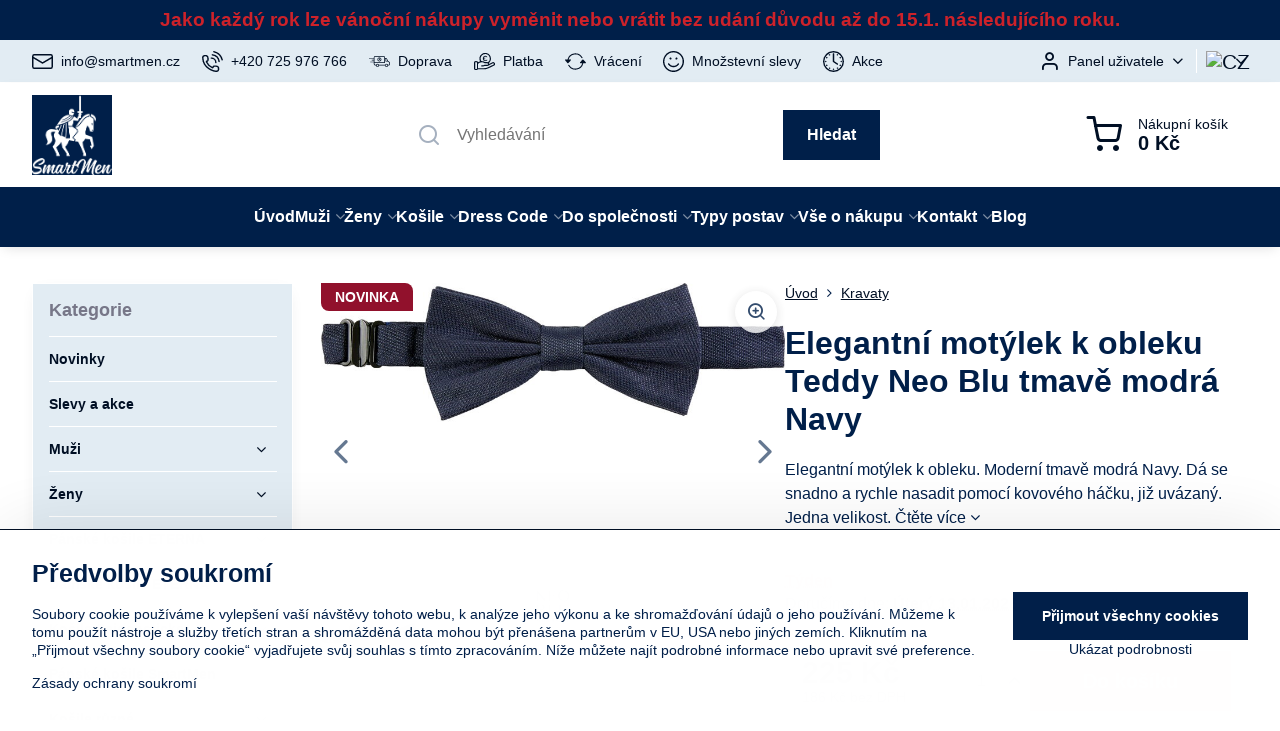

--- FILE ---
content_type: text/html; charset=UTF-8
request_url: https://www.smartmen.cz/p/1564/elegantni-motylek-k-obleku-teddy-neo-blu-tmave-modra-navy
body_size: 43853
content:

<!DOCTYPE html>
<html  data-lang-code="cz" lang="cs" class="no-js s1-hasHeader1 s1-hasFixedCart" data-lssid="da99f1b574fa">
    <head>
        <meta charset="utf-8">
        		<title>Navy motýlek k obleku Teddy Neo Blu | SmartMen.cz | Košile a Dress code</title>
                    <meta name="description" content="Elegantní motýlek k obleku. Tmavě modrá barva. Dá se snadno a rychle nasadit pomocí kovového háčku, již uvázaný. Jedna velikost. Vrácení &amp; výměna zdarma do 30 dnů. SmartMen.">
        		<meta name="viewport" content="width=device-width, initial-scale=1" />
		         
<script data-privacy-group="script">
var FloxSettings = {
'cartItems': {},'cartProducts': {},'cartType': "slider",'loginType': "slider",'regformType': "slider",'langVer': "" 
}; 
 
</script>
<script data-privacy-group="script">
FloxSettings.img_size = { 'min': "50x50",'small': "120x120",'medium': "440x440",'large': "800x800",'max': "1600x1600",'product_antn': "440x440",'product_detail': "800x800" };
</script>
    <template id="privacy_iframe_info">
    <div class="floxIframeBlockedInfo" data-func-text="Funkční" data-analytic-text="Analytické" data-ad-text="Marketingové" data-nosnippet="1">
    <div class="floxIframeBlockedInfo__common">
        <div class="likeH3">Externí obsah je blokován Volbami soukromí</div>
        <p>Přejete si načíst externí obsah?</p>
    </div>
    <div class="floxIframeBlockedInfo__youtube">
        <div class="likeH3">Videa Youtube jsou blokovány Volbami soukromí</div>
        <p>Přejete si načíst Youtube video?</p>
    </div>
    <div class="floxIframeBlockedInfo__buttons">
        <button class="button floxIframeBlockedInfo__once">Povolit jednou</button>
        <button class="button floxIframeBlockedInfo__always" >Povolit a zapamatovat - souhlas s druhem cookie: </button>
    </div>
    <a class="floxIframeBlockedLink__common" href=""><i class="fa fa-external-link"></i> Otevřít obsah v novém okně</a>
    <a class="floxIframeBlockedLink__youtube" href=""><i class="fa fa-external-link"></i> Otevřít video v novém okně</a>
</div>
</template>
<script type="text/javascript" data-privacy-group="script">
FloxSettings.options={},FloxSettings.options.MANDATORY=1,FloxSettings.options.FUNC=2,FloxSettings.options.ANALYTIC=4,FloxSettings.options.AD=8;
FloxSettings.options.fullConsent=15;FloxSettings.options.maxConsent=15;FloxSettings.options.consent=0,localStorage.getItem("floxConsent")&&(FloxSettings.options.consent=parseInt(localStorage.getItem("floxConsent")));FloxSettings.options.sync=1;FloxSettings.google_consent2_options={},FloxSettings.google_consent2_options.AD_DATA=1,FloxSettings.google_consent2_options.AD_PERSON=2;FloxSettings.google_consent2_options.consent=-1,localStorage.getItem("floxGoogleConsent2")&&(FloxSettings.google_consent2_options.consent=parseInt(localStorage.getItem("floxGoogleConsent2")));const privacyIsYoutubeUrl=function(e){return e.includes("youtube.com/embed")||e.includes("youtube-nocookie.com/embed")},privacyIsGMapsUrl=function(e){return e.includes("google.com/maps/embed")||/maps\.google\.[a-z]{2,3}\/maps/i.test(e)},privacyGetPrivacyGroup=function(e){var t="";if(e.getAttribute("data-privacy-group")?t=e.getAttribute("data-privacy-group"):e.closest("*[data-privacy-group]")&&(t=e.closest("*[data-privacy-group]").getAttribute("data-privacy-group")),"IFRAME"===e.tagName){let r=e.src||"";privacyIsYoutubeUrl(r)&&(e.setAttribute("data-privacy-group","func"),t="func"),privacyIsGMapsUrl(r)&&(e.setAttribute("data-privacy-group","func"),t="func")}return"regular"===t&&(t="script"),t},privacyBlockScriptNode=function(e){e.type="javascript/blocked";let t=function(r){"javascript/blocked"===e.getAttribute("type")&&r.preventDefault(),e.removeEventListener("beforescriptexecute",t)};e.addEventListener("beforescriptexecute",t)},privacyHandleScriptTag=function(e){let t=privacyGetPrivacyGroup(e);if(t){if("script"===t)return;"mandatory"===t||"func"===t&&FloxSettings.options.consent&FloxSettings.options.FUNC||"analytic"===t&&FloxSettings.options.consent&FloxSettings.options.ANALYTIC||"ad"===t&&FloxSettings.options.consent&FloxSettings.options.AD||privacyBlockScriptNode(e)}else FloxSettings.options.allow_unclassified||privacyBlockScriptNode(e)},privacyShowPlaceholder=function(e){let t=privacyGetPrivacyGroup(e);var r=document.querySelector("#privacy_iframe_info").content.cloneNode(!0),i=r.querySelector(".floxIframeBlockedInfo__always");i.textContent=i.textContent+r.firstElementChild.getAttribute("data-"+t+"-text"),r.firstElementChild.setAttribute("data-"+t,"1"),r.firstElementChild.removeAttribute("data-func-text"),r.firstElementChild.removeAttribute("data-analytic-text"),r.firstElementChild.removeAttribute("data-ad-text");let o=e.parentNode.classList.contains("blockYoutube");if(e.style.height){let a=e.style.height,c=e.style.width;e.setAttribute("data-privacy-style-height",a),r.firstElementChild.style.setProperty("--iframe-h",a),r.firstElementChild.style.setProperty("--iframe-w",c),e.style.height="0"}else if(e.getAttribute("height")){let n=e.getAttribute("height").replace("px",""),l=e.getAttribute("width").replace("px","");e.setAttribute("data-privacy-height",n),n.includes("%")?r.firstElementChild.style.setProperty("--iframe-h",n):r.firstElementChild.style.setProperty("--iframe-h",n+"px"),l.includes("%")?r.firstElementChild.style.setProperty("--iframe-w",l):r.firstElementChild.style.setProperty("--iframe-w",l+"px"),e.setAttribute("height",0)}else if(o&&e.parentNode.style.maxHeight){let s=e.parentNode.style.maxHeight,p=e.parentNode.style.maxWidth;r.firstElementChild.style.setProperty("--iframe-h",s),r.firstElementChild.style.setProperty("--iframe-w",p)}let u=e.getAttribute("data-privacy-src")||"";privacyIsYoutubeUrl(u)?(r.querySelector(".floxIframeBlockedInfo__common").remove(),r.querySelector(".floxIframeBlockedLink__common").remove(),r.querySelector(".floxIframeBlockedLink__youtube").setAttribute("href",u.replace("/embed/","/watch?v="))):u?(r.querySelector(".floxIframeBlockedInfo__youtube").remove(),r.querySelector(".floxIframeBlockedLink__youtube").remove(),r.querySelector(".floxIframeBlockedLink__common").setAttribute("href",u)):(r.querySelector(".floxIframeBlockedInfo__once").remove(),r.querySelector(".floxIframeBlockedInfo__youtube").remove(),r.querySelector(".floxIframeBlockedLink__youtube").remove(),r.querySelector(".floxIframeBlockedLink__common").remove(),r.querySelector(".floxIframeBlockedInfo__always").classList.add("floxIframeBlockedInfo__always--reload")),e.parentNode.insertBefore(r,e.nextSibling),o&&e.parentNode.classList.add("blockYoutube--blocked")},privacyHidePlaceholderIframe=function(e){var t=e.nextElementSibling;if(t&&t.classList.contains("floxIframeBlockedInfo")){let r=e.parentNode.classList.contains("blockYoutube");r&&e.parentNode.classList.remove("blockYoutube--blocked"),e.getAttribute("data-privacy-style-height")?e.style.height=e.getAttribute("data-privacy-style-height"):e.getAttribute("data-privacy-height")?e.setAttribute("height",e.getAttribute("data-privacy-height")):e.classList.contains("invisible")&&e.classList.remove("invisible"),t.remove()}},privacyBlockIframeNode=function(e){var t=e.src||"";""===t&&e.getAttribute("data-src")&&(t=e.getAttribute("data-src")),e.setAttribute("data-privacy-src",t),e.removeAttribute("src"),!e.classList.contains("floxNoPrivacyPlaceholder")&&(!e.style.width||parseInt(e.style.width)>200)&&(!e.getAttribute("width")||parseInt(e.getAttribute("width"))>200)&&(!e.style.height||parseInt(e.style.height)>200)&&(!e.getAttribute("height")||parseInt(e.getAttribute("height"))>200)&&(!e.style.display||"none"!==e.style.display)&&(!e.style.visibility||"hidden"!==e.style.visibility)&&privacyShowPlaceholder(e)},privacyHandleIframeTag=function(e){let t=privacyGetPrivacyGroup(e);if(t){if("script"===t||"mandatory"===t)return;if("func"===t&&FloxSettings.options.consent&FloxSettings.options.FUNC)return;if("analytic"===t&&FloxSettings.options.consent&FloxSettings.options.ANALYTIC||"ad"===t&&FloxSettings.options.consent&FloxSettings.options.AD)return;privacyBlockIframeNode(e)}else{if(FloxSettings.options.allow_unclassified)return;privacyBlockIframeNode(e)}},privacyHandleYoutubeGalleryItem=function(e){if(!(FloxSettings.options.consent&FloxSettings.options.FUNC)){var t=e.closest(".gallery").getAttribute("data-preview-height"),r=e.getElementsByTagName("img")[0],i=r.getAttribute("src").replace(t+"/"+t,"800/800");r.classList.contains("flox-lazy-load")&&(i=r.getAttribute("data-src").replace(t+"/"+t,"800/800")),e.setAttribute("data-href",e.getAttribute("href")),e.setAttribute("href",i),e.classList.replace("ytb","ytbNoConsent")}},privacyBlockPrivacyElementNode=function(e){e.classList.contains("floxPrivacyPlaceholder")?(privacyShowPlaceholder(e),e.classList.add("invisible")):e.style.display="none"},privacyHandlePrivacyElementNodes=function(e){let t=privacyGetPrivacyGroup(e);if(t){if("script"===t||"mandatory"===t)return;if("func"===t&&FloxSettings.options.consent&FloxSettings.options.FUNC)return;if("analytic"===t&&FloxSettings.options.consent&FloxSettings.options.ANALYTIC||"ad"===t&&FloxSettings.options.consent&FloxSettings.options.AD)return;privacyBlockPrivacyElementNode(e)}else{if(FloxSettings.options.allow_unclassified)return;privacyBlockPrivacyElementNode(e)}};function privacyLoadScriptAgain(e){var t=document.getElementsByTagName("head")[0],r=document.createElement("script");r.src=e.getAttribute("src"),t.appendChild(r),e.parentElement.removeChild(e)}function privacyExecuteScriptAgain(e){var t=document.getElementsByTagName("head")[0],r=document.createElement("script");r.textContent=e.textContent,t.appendChild(r),e.parentElement.removeChild(e)}function privacyEnableScripts(){document.querySelectorAll('script[type="javascript/blocked"]').forEach(e=>{let t=privacyGetPrivacyGroup(e);(FloxSettings.options.consent&FloxSettings.options.ANALYTIC&&t.includes("analytic")||FloxSettings.options.consent&FloxSettings.options.AD&&t.includes("ad")||FloxSettings.options.consent&FloxSettings.options.FUNC&&t.includes("func"))&&(e.getAttribute("src")?privacyLoadScriptAgain(e):privacyExecuteScriptAgain(e))})}function privacyEnableIframes(){document.querySelectorAll("iframe[data-privacy-src]").forEach(e=>{let t=privacyGetPrivacyGroup(e);if(!(FloxSettings.options.consent&FloxSettings.options.ANALYTIC&&t.includes("analytic")||FloxSettings.options.consent&FloxSettings.options.AD&&t.includes("ad")||FloxSettings.options.consent&FloxSettings.options.FUNC&&t.includes("func")))return;privacyHidePlaceholderIframe(e);let r=e.getAttribute("data-privacy-src");e.setAttribute("src",r),e.removeAttribute("data-privacy-src")})}function privacyEnableYoutubeGalleryItems(){FloxSettings.options.consent&FloxSettings.options.FUNC&&(document.querySelectorAll(".ytbNoConsent").forEach(e=>{e.setAttribute("href",e.getAttribute("data-href")),e.classList.replace("ytbNoConsent","ytb")}),"function"==typeof initGalleryPlugin&&initGalleryPlugin())}function privacyEnableBlockedContent(e,t){document.querySelectorAll(".floxCaptchaCont").length&&(e&FloxSettings.options.FUNC)!=(t&FloxSettings.options.FUNC)?window.location.reload():(privacyEnableScripts(),privacyEnableIframes(),privacyEnableYoutubeGalleryItems(),"function"==typeof FloxSettings.privacyEnableScriptsCustom&&FloxSettings.privacyEnableScriptsCustom())}
function privacyUpdateConsent(){ FloxSettings.ga4&&"function"==typeof gtag&&gtag("consent","update",{ad_storage:FloxSettings.options.consent&FloxSettings.options.AD?"granted":"denied",analytics_storage:FloxSettings.options.consent&FloxSettings.options.ANALYTIC?"granted":"denied",functionality_storage:FloxSettings.options.consent&FloxSettings.options.FUNC?"granted":"denied",personalization_storage:FloxSettings.options.consent&FloxSettings.options.FUNC?"granted":"denied",security_storage:FloxSettings.options.consent&FloxSettings.options.FUNC?"granted":"denied",ad_user_data:FloxSettings.google_consent2_options.consent>-1&&FloxSettings.google_consent2_options.consent&FloxSettings.google_consent2_options.AD_DATA?"granted":"denied",ad_personalization:FloxSettings.google_consent2_options.consent>-1&&FloxSettings.google_consent2_options.consent&FloxSettings.google_consent2_options.AD_PERSON?"granted":"denied"});FloxSettings.gtm&&(gtag("consent","update",{ad_storage:FloxSettings.options.consent&FloxSettings.options.AD?"granted":"denied",analytics_storage:FloxSettings.options.consent&FloxSettings.options.ANALYTIC?"granted":"denied",functionality_storage:FloxSettings.options.consent&FloxSettings.options.FUNC?"granted":"denied",personalization_storage:FloxSettings.options.consent&FloxSettings.options.FUNC?"granted":"denied",security_storage:FloxSettings.options.consent&FloxSettings.options.FUNC?"granted":"denied",ad_user_data:FloxSettings.google_consent2_options.consent>-1&&FloxSettings.google_consent2_options.consent&FloxSettings.google_consent2_options.AD_DATA?"granted":"denied",ad_personalization:FloxSettings.google_consent2_options.consent>-1&&FloxSettings.google_consent2_options.consent&FloxSettings.google_consent2_options.AD_PERSON?"granted":"denied"}),dataLayer.push({cookie_consent:{marketing:FloxSettings.options.consent&FloxSettings.options.AD?"granted":"denied",analytics:FloxSettings.options.consent&FloxSettings.options.ANALYTIC?"granted":"denied"},event:"cookie_consent"}));if(FloxSettings.sklik&&FloxSettings.sklik.active){var e={rtgId:FloxSettings.sklik.seznam_retargeting_id,consent:FloxSettings.options.consent&&FloxSettings.options.consent&FloxSettings.options.ANALYTIC?1:0};"category"===FloxSettings.sklik.pageType?(e.category=FloxSettings.sklik.category,e.pageType=FloxSettings.sklik.pageType):"offerdetail"===FloxSettings.sklik.pagetype&&(e.itemId=FloxSettings.sklik.itemId,e.pageType=FloxSettings.sklik.pageType),window.rc&&window.rc.retargetingHit&&window.rc.retargetingHit(e)}"function"==typeof loadCartFromLS&&"function"==typeof saveCartToLS&&(loadCartFromLS(),saveCartToLS());}
const observer=new MutationObserver(e=>{e.forEach(({addedNodes:e})=>{e.forEach(e=>{if(FloxSettings.options.consent!==FloxSettings.options.maxConsent){if(1===e.nodeType&&"SCRIPT"===e.tagName)return privacyHandleScriptTag(e);if(1===e.nodeType&&"IFRAME"===e.tagName)return privacyHandleIframeTag(e);if(1===e.nodeType&&"A"===e.tagName&&e.classList.contains("ytb"))return privacyHandleYoutubeGalleryItem(e);if(1===e.nodeType&&"SCRIPT"!==e.tagName&&"IFRAME"!==e.tagName&&e.classList.contains("floxPrivacyElement"))return privacyHandlePrivacyElementNodes(e)}1===e.nodeType&&(e.classList.contains("mainPrivacyModal")||e.classList.contains("mainPrivacyBar"))&&(FloxSettings.options.consent>0&&!FloxSettings.options.forceShow&&-1!==FloxSettings.google_consent2_options.consent?e.style.display="none":FloxSettings.options.consent>0&&-1===FloxSettings.google_consent2_options.consent?e.classList.add("hideBWConsentOptions"):-1!==FloxSettings.google_consent2_options.consent&&e.classList.add("hideGC2ConsentOptions"))})})});observer.observe(document.documentElement,{childList:!0,subtree:!0}),document.addEventListener("DOMContentLoaded",function(){observer.disconnect()});const createElementBackup=document.createElement;document.createElement=function(...e){if("script"!==e[0].toLowerCase())return createElementBackup.bind(document)(...e);let n=createElementBackup.bind(document)(...e);return n.setAttribute("data-privacy-group","script"),n};
</script>

<meta name="referrer" content="no-referrer-when-downgrade">


<link rel="canonical" href="https://www.smartmen.cz/p/1564/elegantni-motylek-k-obleku-teddy-neo-blu-tmave-modra-navy">
    

<style itemscope itemtype="https://schema.org/WebPage" itemref="p1a p1b p1c"></style> 
<meta id="p1a" itemprop="name" content="Navy motýlek k obleku Teddy Neo Blu | SmartMen.cz">
<meta id="p1b" itemprop="description" content="Elegantní motýlek k obleku. Tmavě modrá barva. Dá se snadno a rychle nasadit pomocí kovového háčku, již uvázaný. Jedna velikost. Vrácení &amp; výměna zdarma do 30 dnů. SmartMen.">  
<meta property="og:title" content="Navy motýlek k obleku Teddy Neo Blu | SmartMen.cz">
<meta property="og:site_name" content="DENIMAR TAILORING s.r.o.">

<meta property="og:url" content="https://www.smartmen.cz/p/1564/elegantni-motylek-k-obleku-teddy-neo-blu-tmave-modra-navy">
<meta property="og:description" content="Elegantní motýlek k obleku. Tmavě modrá barva. Dá se snadno a rychle nasadit pomocí kovového háčku, již uvázaný. Jedna velikost. Vrácení &amp; výměna zdarma do 30 dnů. SmartMen.">

<meta name="twitter:card" content="summary_large_image">
<meta name="twitter:title" content="Navy motýlek k obleku Teddy Neo Blu | SmartMen.cz">
<meta name="twitter:description" content="Elegantní motýlek k obleku. Tmavě modrá barva. Dá se snadno a rychle nasadit pomocí kovového háčku, již uvázaný. Jedna velikost. Vrácení &amp; výměna zdarma do 30 dnů. SmartMen.">

    <meta property="og:locale" content="cs_CZ">

    <meta property="og:type" content="product">
    <meta id="p1c" itemprop="image" content="https://www.smartmen.cz/resize/e/440/440/files/kravaty/nb3201/%28ps%29-%2824.3201%29---neoblu-teddy--night-blue--%281%29.jpg">
    <meta property="og:image" content="https://www.smartmen.cz/resize/e/1200/630/files/kravaty/nb3201/%28ps%29-%2824.3201%29---neoblu-teddy--night-blue--%281%29.jpg">  
    <meta name="twitter:image" content="https://www.smartmen.cz/resize/e/1200/630/files/kravaty/nb3201/%28ps%29-%2824.3201%29---neoblu-teddy--night-blue--%281%29.jpg">
    <link href="https://www.smartmen.cz/resize/e/440/440/files/kravaty/nb3201/%28ps%29-%2824.3201%29---neoblu-teddy--night-blue--%281%29.jpg" rel="previewimage">

<script data-privacy-group="script" type="application/ld+json">
{
   "@context": "https://schema.org",
    "@type": "Organization",
    "url": "https://smartmen.cz",
            "logo": "https://www.smartmen.cz/files/logo/smartmen-logo2-96-wht-pozadi-001f49.png",
        "name": "DENIMAR TAILORING s.r.o.",
    "description": "",
    "email": "info@smartmen.cz",
    "telephone": "725976766",
    "address": {
        "@type": "PostalAddress",
        "streetAddress": "Žítkova",
        "addressLocality": "Jablonec nad Nisou",
        "addressCountry": "CZ",
        "postalCode": "46601"
    }}
</script>  
<link rel="alternate" type="application/rss+xml" title="RSS feed pro www.smartmen.cz" href="/e/rss/news">

<link rel="dns-prefetch" href="https://www.byznysweb.cz">
<link rel="preconnect" href="https://www.byznysweb.cz/" crossorigin>
<link rel="preload" href="/erp-templates/skins/flat/universal/fonts/fontawesome-webfont.woff2" as="font" type="font/woff2" crossorigin>
<link href="/erp-templates/251208122508/universal.css" rel="stylesheet" type="text/css" media="all">  



<link rel="stylesheet" href="/templates/verona/style.css?v1767662089" />

  
<script data-privacy-group="regular">
    window.dataLayer = window.dataLayer || [];
    function gtag(){ dataLayer.push(arguments); }
    if(FloxSettings.options) {
        if(FloxSettings.options.consent) {
          gtag('consent', 'default', {
              'ad_storage': (FloxSettings.options.consent & FloxSettings.options.AD)?'granted':'denied',
              'analytics_storage': (FloxSettings.options.consent & FloxSettings.options.ANALYTIC)?'granted':'denied',
              'functionality_storage': (FloxSettings.options.consent & FloxSettings.options.FUNC)?'granted':'denied',
              'personalization_storage': (FloxSettings.options.consent & FloxSettings.options.FUNC)?'granted':'denied',
              'security_storage': (FloxSettings.options.consent & FloxSettings.options.FUNC)?'granted':'denied',
              'ad_user_data': ((FloxSettings.google_consent2_options.consent > -1) && FloxSettings.google_consent2_options.consent & FloxSettings.google_consent2_options.AD_DATA)?'granted':'denied',
              'ad_personalization': ((FloxSettings.google_consent2_options.consent > -1) && FloxSettings.google_consent2_options.consent & FloxSettings.google_consent2_options.AD_PERSON)?'granted':'denied'              
          });
          dataLayer.push({ 'cookie_consent': {
            'marketing': (FloxSettings.options.consent & FloxSettings.options.AD)?'granted':'denied',
            'analytics': (FloxSettings.options.consent & FloxSettings.options.ANALYTIC)?'granted':'denied'
          } });
        } else {
          gtag('consent', 'default', {
              'ad_storage': 'denied',
              'analytics_storage': 'denied',
              'functionality_storage': 'denied',
              'personalization_storage': 'denied',
              'security_storage': 'denied',
              'ad_user_data': 'denied',
              'ad_personalization': 'denied'
          });      
          dataLayer.push({ 'cookie_consent': {
            'marketing': 'denied',
            'analytics': 'denied'
            } 
          });    
        }    
    }
    
    dataLayer.push({
        'pageType' : 'product',
        'value': '186',
        'currency': 'CZK',
        'contentIds': ["1564"]
            });
 
    FloxSettings.currency = 'CZK';
    FloxSettings.gtm = { 'init': true, 'container_id': 'GTM-NNCH9Z9', 'page_type': 'product' };
    </script>

    <!-- Google Tag Manager HEAD -->
<script data-privacy-group="regular">(function(w,d,s,l,i){w[l]=w[l]||[];w[l].push({'gtm.start':
new Date().getTime(),event:'gtm.js'});var f=d.getElementsByTagName(s)[0],
j=d.createElement(s),dl=l!='dataLayer'?'&l='+l:'';j.async=true;j.src=
'//www.googletagmanager.com/gtm.js?id='+i+dl;f.parentNode.insertBefore(j,f);
})(window,document,'script','dataLayer','GTM-NNCH9Z9');</script>
 
<script data-privacy-group="mandatory">
    FloxSettings.trackerData = {
                    'cartIds': []
            };
    </script>    <!-- Global site tag (gtag.js) - Google Analytics -->
    <script async src="https://www.googletagmanager.com/gtag/js?id=UA-24663562-1" data-privacy-group="regular"></script>    
    <script data-privacy-group="regular">
        window.dataLayer = window.dataLayer || [];
        function gtag(){ dataLayer.push(arguments); }
        if(FloxSettings.options) {
          if(FloxSettings.options.consent) {
            gtag('consent', 'default', {
              'ad_storage': (FloxSettings.options.consent & FloxSettings.options.AD)?'granted':'denied',
              'analytics_storage': (FloxSettings.options.consent & FloxSettings.options.ANALYTIC)?'granted':'denied',
              'functionality_storage': (FloxSettings.options.consent & FloxSettings.options.FUNC)?'granted':'denied',
              'personalization_storage': (FloxSettings.options.consent & FloxSettings.options.FUNC)?'granted':'denied',
              'security_storage': (FloxSettings.options.consent & FloxSettings.options.FUNC)?'granted':'denied',
              'ad_user_data': ((FloxSettings.google_consent2_options.consent > -1) && FloxSettings.google_consent2_options.consent & FloxSettings.google_consent2_options.AD_DATA)?'granted':'denied',
              'ad_personalization': ((FloxSettings.google_consent2_options.consent > -1) && FloxSettings.google_consent2_options.consent & FloxSettings.google_consent2_options.AD_PERSON)?'granted':'denied',
              'wait_for_update': 500
            });  
          } else {
            gtag('consent', 'default', {
              'ad_storage': 'denied',
              'analytics_storage': 'denied',
              'functionality_storage': 'denied',
              'personalization_storage': 'denied',
              'security_storage': 'denied',
              'ad_user_data': 'denied',
              'ad_personalization': 'denied',
              'wait_for_update': 500
            });  
          }
        }
        gtag('js', new Date());
     
        gtag('set', { 'currency': 'CZK' }); 
      
    

    FloxSettings.ga4 = 1;
    FloxSettings.gtagID = 'UA-24663562-1';
    gtag('config', 'UA-24663562-1',{  'groups': 'ga4' });   

        gtag('config', 'AW-10894809412',{ 'allow_enhanced_conversions': true, 'send_page_view': false, 'groups': 'ga4' });       
  
    </script>   
<!-- Glami piXel -->
<script data-privacy-group="regular">

    
(function(f, a, s, h, i, o, n) { f['GlamiTrackerObject'] = i;
f[i]=f[i]||function(){ (f[i].q=f[i].q||[]).push(arguments) };o=a.createElement(s),
n=a.getElementsByTagName(s)[0];o.async=1;o.src=h;n.parentNode.insertBefore(o,n)
})(window, document, 'script', '//glamipixel.com/js/compiled/pt.js', 'glami');
    
glami('create', '0361553AB2310AEA0380A68448440D56', 'cz', { consent: (FloxSettings.options.consent & FloxSettings.options.ANALYTIC)?1:0 });
glami('track', 'PageView', { 
          consent: (FloxSettings.options.consent & FloxSettings.options.ANALYTIC)?1:0 
});


    
FloxSettings.currency = 'CZK';
FloxSettings.glami = { 'init': 1, 'apikey': '0361553AB2310AEA0380A68448440D56', 'lang_code': 'cz' };
</script>
<!-- End Glami piXel --> 
    <link rel="shortcut icon" href="/files/logo/smartmen-jezdec2-cs3-vrstvy-001f49-favicon.png">
    <link rel="icon" href="/files/logo/smartmen-jezdec2-cs3-vrstvy-001f49-favicon.png?refresh" type="image/x-icon">

		<script data-privacy-group="script">
			FloxSettings.cartType = "same_page";
			FloxSettings.loginType = "custom";
			FloxSettings.regformType = "custom";
		</script>
												<style>
			:root {
				--s1-accentTransparent: #001F4917;
				--s1-accentComplement: #fff;
				--s1-maccentComplement: #fff;
				--s1-menuBgComplementTransparent: #fffb;
				--s1-menuBgComplementTransparent2: #fff2;
				--s1-menuBgComplement: #fff;
				--s1-accentDark: #000f24;
			}
		</style>

		</head>
<body class="s1-pt-product ">
    <!-- Facebook Pixel Code -->
<script type="text/javascript" data-privacy-group="ad">
!function(f,b,e,v,n,t,s){
    if(f.fbq)return;n=f.fbq=function(){
        n.callMethod? n.callMethod.apply(n,arguments):n.queue.push(arguments)
    };
    if(!f._fbq)f._fbq=n;
    n.push=n;n.loaded=!0;n.version='2.0';n.queue=[];t=b.createElement(e);t.async=!0;
    t.src=v;s=b.getElementsByTagName(e)[0];s.parentNode.insertBefore(t,s)
}
(window,document,'script','//connect.facebook.net/en_US/fbevents.js');

    var time = Date.now(),
        eventTime = Math.floor(time / 1000),
        eventId = "PW" + time;   

    fbq('init', '745474749476189');        
    //console.log('special FB init')
    fbq('track', 'PageView', { }, { 'eventID': eventId });
    FloxSettings.fb_conv = [];
 
    
    function getCookie(name) {
      var value = '; '+document.cookie;
      var parts = value.split('; '+name+'=');
      if (parts.length === 2) return parts.pop().split(';').shift();
      else return null;
    }    
    
    FloxSettings.fb_conv.push({ 
        "event_name": "PageView",
        "event_time": eventTime,
        "event_id": eventId, 
        "event_source_url": window.location.href,
        "action_source": "website",
        "user_data": {
            "fbp": getCookie('_fbp')
        }
    });
    
        
 FloxSettings.currency = 'CZK';FloxSettings.fbremarket = { 'init': true, 'apikey': '745474749476189' };        
</script>
<!-- End Facebook Pixel Code -->

    <noscript class="noprint">
        <div id="noscript">
            Javascript není prohlížečem podporován nebo je vypnutý. Pro zobrazení stránky tak, jak byla zamýšlena, použijte prohlížeč s podporou JavaScriptu.
            <br>Pomoc: <a href="https://www.enable-javascript.com/" target="_blank">Enable-Javascript.com</a>.
        </div>
    </noscript>
    
    <div class="oCont remodal-bg">
																																					
								<aside class="s1-topInfo">
			<div class="iCont">
				<div class="s1-topInfo-close">✕</div>
						                                <div id="box-id-top_header_center" class="pagebox">
                     
                     
                                                            <div  id="block-3935" class="blockText box blockTextRight">
                                <div class="userHTMLContent">
        
    <h3 style="text-align: center;"><strong><span style="color: #cd222a;">Jako každý rok lze vánoční nákupy vyměnit nebo vrátit bez udání důvodu až do 15.1. následujícího roku.</span></strong></h3>
</div>
	    </div>

                             
            </div> 
    
	
			</div>
		</aside>
	

	
	<section class="s1-headerTop s1-headerTop-style1 noprint">
		<div class="s1-cont flex ai-c">
							<div class="s1-headerTop-left">
					                        <div id="box-id-top_header_left" class="pagebox">
                                                        	<nav class="s1-topNav">
		<ul class="s1-topNav-items">
																				<li class="s1-topNav-item ">
						<a class="s1-topNav-link " href="mailto:info@smartmen.cz" >
															    <i class="navIcon navIconBWSet imgIcon50"><svg xmlns="http://www.w3.org/2000/svg" width="34.079" height="24.679" viewBox="0 0 34.079 24.679" fill="currentColor">
  <path d="M48.018,22.66H21.982a4.027,4.027,0,0,0-4.022,4.022V43.318a4.028,4.028,0,0,0,4.022,4.022H48.018a4.028,4.028,0,0,0,4.022-4.022V26.682A4.027,4.027,0,0,0,48.018,22.66ZM21.982,25.084H48.018a1.6,1.6,0,0,1,1.6,1.6v.843L35.068,36.016l-14.684-8.7v-.629A1.6,1.6,0,0,1,21.982,25.084ZM48.018,44.916H21.982a1.6,1.6,0,0,1-1.6-1.6V30.128l14.061,8.336a1.208,1.208,0,0,0,1.229,0l13.942-8.137V43.318A1.6,1.6,0,0,1,48.018,44.916Z" transform="translate(-17.96 -22.66)"/>
</svg>
</i>

														<span class="s1-topNav-linkText">info@smartmen.cz</span>
						</a>
					</li>
																								<li class="s1-topNav-item ">
						<a class="s1-topNav-link " href="/kontakt" >
															    <i class="navIcon navIconBWSet imgIcon50"><svg xmlns="http://www.w3.org/2000/svg" width="32.363" height="32.696" viewBox="0 0 32.363 32.696" fill="currentColor">
    <path d="M50.089,33.454a1.089,1.089,0,0,1-1.057-.818A16.444,16.444,0,0,0,36.816,20.8a1.085,1.085,0,1,1,.485-2.116A18.64,18.64,0,0,1,51.148,32.1a1.085,1.085,0,0,1-.789,1.319A1.146,1.146,0,0,1,50.089,33.454Z" transform="translate(-18.819 -18.652)"/>
    <path d="M45.271,36.015a1.091,1.091,0,0,1-1.08-.933,11.093,11.093,0,0,0-9.62-9.407,1.085,1.085,0,1,1,.271-2.153A13.276,13.276,0,0,1,46.353,34.778,1.086,1.086,0,0,1,45.425,36,1.151,1.151,0,0,1,45.271,36.015Z" transform="translate(-18.819 -18.652)"/>
    <path d="M40.16,37.721a1.088,1.088,0,0,1-1.091-1.085,5.871,5.871,0,0,0-5.884-5.846,1.085,1.085,0,1,1,0-2.17,8.051,8.051,0,0,1,8.067,8.016A1.089,1.089,0,0,1,40.16,37.721Z" transform="translate(-18.819 -18.652)"/>
    <path d="M40.781,51.348l-.179,0c-6.259-.15-21.417-6.59-21.781-21.646a4.416,4.416,0,0,1,4.195-4.873l1.667-.04c1.493-.022,4.368,1.1,4.478,5.638.1,4.086-1.181,4.893-1.953,5.009a1.073,1.073,0,0,1-.138.013l-.32.007a16.914,16.914,0,0,0,8.062,8.011l.007-.317a1.285,1.285,0,0,1,.012-.138c.118-.767.929-2.037,5.042-1.941,4.569.11,5.709,2.959,5.672,4.451l-.04,1.657a4.594,4.594,0,0,1-.661,2.126A4.425,4.425,0,0,1,40.781,51.348ZM24.763,26.956h-.027L23.069,27c-.491.022-2.123.281-2.066,2.651.352,14.5,15.42,19.427,19.652,19.528,2.388.091,2.645-1.564,2.668-2.063l.04-1.646c.018-.74-.7-2.161-3.542-2.229a6.37,6.37,0,0,0-2.828.344l-.005.2a1.988,1.988,0,0,1-.9,1.613,2.014,2.014,0,0,1-1.841.184,18.874,18.874,0,0,1-9.628-9.568,1.973,1.973,0,0,1,.186-1.828,2.006,2.006,0,0,1,1.622-.9l.2,0a6.306,6.306,0,0,0,.346-2.809C26.911,27.686,25.516,26.956,24.763,26.956Zm10.3,16.612h0Z" transform="translate(-18.819 -18.652)"/>
</svg>
</i>

														<span class="s1-topNav-linkText">+420 725 976 766</span>
						</a>
					</li>
																								<li class="s1-topNav-item ">
						<a class="s1-topNav-link " href="/vse-o-nakupu/doprava" >
															    <i class="navIcon navIconBWSet imgIcon50"><svg xmlns="http://www.w3.org/2000/svg" width="68.858" height="35.826" viewBox="0 0 68.858 35.826" fill="currentColor">
    <path d="M34.775,35.032a6.711,6.711,0,1,0-6.711-6.711A6.719,6.719,0,0,0,34.775,35.032Zm0-11.119a4.409,4.409,0,1,1-4.409,4.408A4.412,4.412,0,0,1,34.775,23.913Z" transform="translate(-0.571 -17.087)"/>
    <path d="M34.141,29.282l2.24,1.478a1.151,1.151,0,1,0,1.268-1.921L35.926,27.7V25.478a1.151,1.151,0,0,0-2.3,0v2.843A1.151,1.151,0,0,0,34.141,29.282Z" transform="translate(-0.571 -17.087)"/>
    <path d="M66.122,35.069c-1.4-.6-2.215-.939-2.732-1.123-.287-.591-1.044-2.257-3.022-6.946a5.909,5.909,0,0,0-5.456-3.616H52.939V21.35a4.268,4.268,0,0,0-4.264-4.263H20.688a4.268,4.268,0,0,0-4.264,4.263v1.8H1.722a1.151,1.151,0,0,0,0,2.3h14.7v3.837H10.443a1.151,1.151,0,1,0,0,2.3h5.981v3.837H5.787a1.152,1.152,0,0,0,0,2.3H16.424v.361a1.142,1.142,0,0,0-.054.332,1.13,1.13,0,0,0,.054.331V43.5a4.269,4.269,0,0,0,4.264,4.264H23.28a5.177,5.177,0,0,0,10.354,0H52.976a5.178,5.178,0,0,0,10.355,0H66.3a3.133,3.133,0,0,0,3.13-3.129V40.083A5.447,5.447,0,0,0,66.122,35.069ZM58.246,27.9c.928,2.2,1.612,3.819,2.142,5.022H56.651V26.14A3.6,3.6,0,0,1,58.246,27.9ZM20.688,19.389H48.675a1.964,1.964,0,0,1,1.962,1.961V37.273H18.726V21.35A1.964,1.964,0,0,1,20.688,19.389Zm7.769,31.222a2.877,2.877,0,1,1,2.876-2.876A2.88,2.88,0,0,1,28.457,50.611Zm29.7,0a2.877,2.877,0,1,1,2.877-2.876A2.88,2.88,0,0,1,58.153,50.611Zm8.974-5.981a.829.829,0,0,1-.828.827H62.8a5.167,5.167,0,0,0-9.287,0H33.1a5.168,5.168,0,0,0-9.288,0H20.688A1.964,1.964,0,0,1,18.726,43.5v-3.92H51.788a1.151,1.151,0,0,0,1.151-1.151V25.687h1.41v8.381A1.151,1.151,0,0,0,55.5,35.219h5.992a2.288,2.288,0,0,0,1.137.9c.3.113,1,.389,2.588,1.067a3.146,3.146,0,0,1,1.91,2.9Z" transform="translate(-0.571 -17.087)"/>
</svg>
</i>

														<span class="s1-topNav-linkText">Doprava</span>
						</a>
					</li>
																								<li class="s1-topNav-item ">
						<a class="s1-topNav-link " href="/vse-o-nakupu/platba" >
															    <i class="navIcon navIconBWSet imgIcon50"><svg xmlns="http://www.w3.org/2000/svg" width="41.915" height="34.417" viewBox="0 0 41.915 34.417" fill="currentColor">
    <path d="M52.466,37.741a3.712,3.712,0,0,0-4.717-1.1l-6.21,3.214a4.888,4.888,0,0,0-.7-1.672,11.477,11.477,0,1,0-17.392-3.52,12.671,12.671,0,0,0-4.091,1.979,3.213,3.213,0,0,0-3.105-2.427H14.493a3.219,3.219,0,0,0-3.216,3.215V48.993a3.219,3.219,0,0,0,3.216,3.215h1.753a3.205,3.205,0,0,0,2.746-1.568H31.5a19.463,19.463,0,0,0,8.433-1.934l11.152-5.4a3.73,3.73,0,0,0,1.379-5.567ZM17.147,48.993a.9.9,0,0,1-.9.9H14.493a.9.9,0,0,1-.9-.9V37.428a.9.9,0,0,1,.9-.9h1.753a.9.9,0,0,1,.9.9ZM33.59,20.1a9.158,9.158,0,0,1,5.5,16.489,4.88,4.88,0,0,0-2.346-.61H33.084a11.488,11.488,0,0,0-6.336-1.77c-.3,0-.582.018-.865.037a9.078,9.078,0,0,1-1.465-4.974A9.183,9.183,0,0,1,33.59,20.1ZM50.837,40.292a1.415,1.415,0,0,1-.757.934l-11.152,5.4a17.039,17.039,0,0,1-7.426,1.7H19.46V39.574a10.263,10.263,0,0,1,7.288-3.048,9.036,9.036,0,0,1,5.316,1.559l.3.21h4.383a2.615,2.615,0,0,1,2.245,1.28,2.363,2.363,0,0,1,.332,1.012.577.577,0,0,1-.3.572,2.071,2.071,0,0,1-1.036.292c-1.961,0-3.168,0-3.932-.007H32.838a1.452,1.452,0,0,0-.8.253c-.556.368-1.922.952-5.3.96a1.208,1.208,0,0,0-1.208.976,1.157,1.157,0,0,0,1.143,1.337,14.379,14.379,0,0,0,6.076-1,2.028,2.028,0,0,1,.867-.2h4.738a2.738,2.738,0,0,0,1.254-.3l9.209-4.766a1.416,1.416,0,0,1,2.025,1.6Z" transform="translate(-11.277 -17.792)" />
    <path d="M29.108,29.422a.648.648,0,0,0,0,1.3h.257c.482,2.484,2.078,3.569,4.563,3.569a4.676,4.676,0,0,0,3.735-1.627.741.741,0,0,0,.15-.452A.81.81,0,0,0,37,31.4a.9.9,0,0,0-.647.332,2.905,2.905,0,0,1-2.424.993,2.437,2.437,0,0,1-2.726-2h1.822a.648.648,0,0,0,0-1.3h-2V28.76h2a.648.648,0,0,0,0-1.3H31.172A2.54,2.54,0,0,1,33.928,25.3a2.8,2.8,0,0,1,2.349,1.054.786.786,0,0,0,.618.3.807.807,0,0,0,.813-.8.851.851,0,0,0-.166-.5,4.154,4.154,0,0,0-3.614-1.626,4.178,4.178,0,0,0-4.578,3.735h-.242a.648.648,0,0,0,0,1.3h.106v.662Z" transform="translate(-11.277 -17.792)" />
</svg>
</i>

														<span class="s1-topNav-linkText">Platba</span>
						</a>
					</li>
																								<li class="s1-topNav-item ">
						<a class="s1-topNav-link " href="/vse-o-nakupu/vraceni-nebo-vymena-zbozi" >
															    <i class="navIcon navIconBWSet imgIcon50"><svg xmlns="http://www.w3.org/2000/svg" width="45.095" height="34.977" viewBox="0 0 45.095 34.977" fill="currentColor">
  <g>
    <path d="M19.737,38.19l5.37-5.746a1.15,1.15,0,0,0-.84-1.936H20.246A15.191,15.191,0,0,1,47.89,27.369a1.15,1.15,0,1,0,1.987-1.158,17.49,17.49,0,0,0-32.023,4.3H13.6a1.15,1.15,0,0,0-.885,1.885l4.924,5.933a1.143,1.143,0,0,0,1.015.633,1.092,1.092,0,0,0,.2-.017A1.144,1.144,0,0,0,19.737,38.19Z" transform="translate(-12.452 -17.512)"/>
    <path d="M57.238,36.917l-5.649-6.044a1.116,1.116,0,0,0-.874-.364,1.151,1.151,0,0,0-.851.414l-5.016,6.045a1.151,1.151,0,0,0,.885,1.885h3.7A15.177,15.177,0,0,1,21.6,42.589,1.151,1.151,0,0,0,19.6,43.741,17.489,17.489,0,0,0,51.81,38.853H56.4a1.151,1.151,0,0,0,.841-1.936Z" transform="translate(-12.452 -17.512)"/>
  </g>
</svg>
</i>

														<span class="s1-topNav-linkText">Vrácení</span>
						</a>
					</li>
																								<li class="s1-topNav-item ">
						<a class="s1-topNav-link " href="/vse-o-nakupu/vse-o-slevach/mnozstevni-slevy-az-20" >
															    <i class="navIcon navIconBWSet imgIcon50"><svg xmlns="http://www.w3.org/2000/svg" width="33.043" height="33.043" viewBox="0 0 33.043 33.043" fill="currentColor">
  <path transform="translate(-18.478 -18.478)" d="m35 18.478c-14.721 0-22.09 17.796-11.682 28.204 10.408 10.408 28.204 3.0383 28.204-11.682-0.01047-9.1205-7.4015-16.512-16.522-16.522zm0 30.893c-12.804 0-19.214-15.48-10.161-24.532 9.0528-9.0528 24.532-2.6428 24.532 10.161-0.008818 7.9332-6.4378 14.362-14.371 14.371z"/>
  <path transform="translate(-18.478 -18.478)" d="m43.315 38.07c-0.48712-0.34226-1.1596-0.22345-1.5 0.265-3.3124 4.7615-10.37 4.7211-13.628-0.078-0.808-1.1847-2.585 0.02733-1.777 1.212 4.1051 6.0428 12.993 6.0946 17.168 0.1 0.34198-0.48641 0.22414-1.1581-0.263-1.499z"/>
  <path d="m13.538 11.842c0 0.90685-0.73515 1.642-1.642 1.642s-1.642-0.73515-1.642-1.642 0.73515-1.642 1.642-1.642 1.642 0.73515 1.642 1.642z"/>
  <path transform="translate(-18.478 -18.478)" d="m39.626 31.962c1.4641 0 2.1968-1.7702 1.1614-2.8051s-2.8053-0.30103-2.8044 1.1631c0 0.90724 0.73576 1.6426 1.643 1.642z"/>
</svg>
</i>

														<span class="s1-topNav-linkText">Množstevní slevy</span>
						</a>
					</li>
																								<li class="s1-topNav-item ">
						<a class="s1-topNav-link " href="/c/slevy-a-akce" >
															    <i class="navIcon navIconBWSet imgIcon50"><svg xmlns="http://www.w3.org/2000/svg" width="34.571" height="34.571" viewBox="0 0 34.571 34.571" fill="currentColor">
    <path d="M35,17.715A17.285,17.285,0,1,0,52.285,35,17.3,17.3,0,0,0,35,17.715Zm0,32.32A15.035,15.035,0,1,1,50.035,35,15.052,15.052,0,0,1,35,50.035Z" transform="translate(-17.715 -17.715)"/>
    <path d="M35,46.548a1.176,1.176,0,1,0,1.175,1.176A1.177,1.177,0,0,0,35,46.548Z" transform="translate(-17.715 -17.715)"/>
    <path d="M47.724,33.825A1.175,1.175,0,1,0,48.9,35,1.176,1.176,0,0,0,47.724,33.825Z" transform="translate(-17.715 -17.715)"/>
    <path d="M23.451,35a1.175,1.175,0,1,0-1.175,1.175A1.175,1.175,0,0,0,23.451,35Z" transform="translate(-17.715 -17.715)"/>
    <path d="M40.8,25.016a1.175,1.175,0,1,0-.426-1.607A1.176,1.176,0,0,0,40.8,25.016Z" transform="translate(-17.715 -17.715)"/>
    <path d="M29.2,44.984a1.175,1.175,0,1,0,.425,1.607A1.176,1.176,0,0,0,29.2,44.984Z" transform="translate(-17.715 -17.715)"/>
    <path d="M46.637,29.721a1.175,1.175,0,1,0-1.6-.439A1.175,1.175,0,0,0,46.637,29.721Z" transform="translate(-17.715 -17.715)"/>
    <path d="M23.363,40.278a1.176,1.176,0,1,0,1.6.44A1.176,1.176,0,0,0,23.363,40.278Z" transform="translate(-17.715 -17.715)"/>
    <path d="M46.648,40.254a1.176,1.176,0,1,0,.442,1.6A1.176,1.176,0,0,0,46.648,40.254Z" transform="translate(-17.715 -17.715)"/>
    <path d="M23.352,29.746a1.176,1.176,0,1,0-.443-1.6A1.175,1.175,0,0,0,23.352,29.746Z" transform="translate(-17.715 -17.715)"/>
    <path d="M40.983,44.877a1.176,1.176,0,1,0,1.615.4A1.177,1.177,0,0,0,40.983,44.877Z" transform="translate(-17.715 -17.715)"/>
    <path d="M29.017,25.122a1.175,1.175,0,1,0-1.615-.4A1.175,1.175,0,0,0,29.017,25.122Z" transform="translate(-17.715 -17.715)"/>
    <path d="M34.38,35.939l6.511,4.3a1.125,1.125,0,1,0,1.239-1.878L36.125,34.4V22.276a1.125,1.125,0,1,0-2.25,0V35A1.127,1.127,0,0,0,34.38,35.939Z" transform="translate(-17.715 -17.715)"/>
</svg>
</i>

														<span class="s1-topNav-linkText">Akce</span>
						</a>
					</li>
									</ul>
	</nav>

                             
            </div> 
    
				</div>
										<div class="s1-headerTop-right flex ml-a">
											<div class="s1-dropDown s1-loginDropdown">
	<a href="/e/login" class="s1-dropDown-toggler">
		<i class="s1-icon s1-icon-user s1-dropDown-icon" aria-hidden="true"></i>
		<span class="s1-dropDown-title">Panel uživatele</span>
		<i class="fa fa-angle-down s1-dropDown-arrow"></i>
	</a>
	<ul class="s1-dropDown-items">
				<li class="s1-dropDown-item">
			<a class="s1-dropDown-link" href="/e/login" data-remodal-target="s1-acc">
				<i class="s1-icon s1-icon-log-in s1-dropDown-icon"></i>
				<span class="s1-dropDown-title">Přihlásit se</span>
			</a>
		</li>
						<li class="s1-dropDown-item">
			<a class="s1-dropDown-link" href="/e/account/register">
				<i class="s1-icon s1-icon-user-plus s1-dropDown-icon"></i>
				<span class="s1-dropDown-title">Registrace</span>
			</a>
		</li>
    		</ul>
</div>

																	<div class="s1-flags s1-dropDown">
		<button class="s1-flags-currentLang s1-dropDown-toggler">
							<img class="s1-flag-img s1-dropDown-img" src="/erp/images/flags/flat/24/CZ.png" alt="CZ">
				<i class="fa fa-angle-down s1-dropDown-arrow"></i>
					</button>
		<ul class="s1-flags-dropDown s1-dropDown-items">
							        									<li class="s1-dropDown-item">
					<a class="s1-flags-lang s1-dropDown-link flag-sk" href="https://www.smartmen.sk/p/1564/:r">
													<img class="s1-flag-img s1-dropDown-img" src="/erp/images/flags/flat/24/SK.png" alt="SK">
															<span class="s1-flag-title s1-dropDown-title">Slovakia</span>
																		</a>
				</li>
				        									<li class="s1-dropDown-item">
					<a class="s1-flags-lang s1-dropDown-link flag-fr" href="/fr/p/1564/:r">
													<img class="s1-flag-img s1-dropDown-img" src="/files/design/firmy.png" alt="">
							<span class="s1-flag-title s1-dropDown-title">Firmy CZ</span>
											</a>
				</li>
				        			</ul>
	</div>

									</div>
					</div>
	</section>
<header class="s1-header s1-header-style1  noprint">
	<section class="s1-header-cont s1-cont flex">
		<div class="s1-header-logo">
							<a class="s1-imglogo" href="/"><img src="/files/logo/smartmen-logo2-96-wht-pozadi-001f49.png" alt="Logo"></a>
					</div>
		<div class="s1-header-actions flex">
						<div class="s1-header-search">
				<!-- search activator -->
				<div class="s1-header-action m-hide">
					<a href="/e/search" title="Hledat" class="s1-header-actionLink s1-searchActivatorJS"><i class="s1-icon s1-icon-search"></i></a>
				</div>
					<form action="/e/search" method="get" class="siteSearchForm s1-topSearch-form">
		<div class="siteSearchCont s1-topSearch">
			<label class="s1-siteSearch-label flex">
				<i class="s1-icon s1-icon-search rm-hide"></i>
				<input data-pages="Stránky" data-products="Produkty" data-categories="Kategorie" data-news="Novinky" data-brands="Výrobce" class="siteSearchInput" id="s1-small-search" placeholder="Vyhledávání" name="word" type="text" value="">
				<button class="button" type="submit">Hledat</button>
			</label>
		</div>
	</form>

			</div>
			
												<!-- cart -->
			<div class="s1-headerCart-outer">
				            
    		<div class="s1-header-action s1-headerCart">
			<a class="s1-header-actionLink smallCart" href="/e/cart/index" title="Nákupní košík">
				<i class="s1-icon s1-icon-shopping-cart"></i>
				<span class="smallCartItems buttonCartInvisible invisible">0</span>
				<div class="s1-scText rl-hide">
					<span class="s1-scTitle">Nákupní košík</span>
					<span class="smallCartTotal smallCartPrice" data-pieces="0">0 Kč</span>
				</div>
			</a>
			<div id="s1-customSmallCartCont" class="s1-smallCart-wrapper"></div>
		</div>
    
			</div>
			<!-- menu -->
						<div class="s1-header-action l-hide">
				<button aria-label="Menu" class="s1-header-actionLink s1-menuActivatorJS"><i class="s1-icon s1-icon-menu"></i></button>
			</div>
					</div>
	</section>
		<div class="s1-menu-section s1-header-color2">
					<div class="s1-menu-overlay s1-menuActivatorJS l-hide"></div>
			<div class="s1-menu-wrapper">
				<div class="s1-menu-header l-hide">
					Menu
					<span class="s1-menuClose s1-menuActivatorJS">✕</span>
				</div>
				<div class="s1-menu-cont s1-cont">
											     
                                        																														<nav class="s1-menu s1-menu-center">
								<ul class="s1-menu-items">
																	<li class="s1-menu-item  ">
							<a class="s1-menu-link " href="/">
																<span>Úvod</span>
															</a>
													</li>
																	<li class="s1-menu-item  hasSubmenu s1-sub-group s1-sub-group-inlineLinks">
							<a class="s1-menu-link " href="/muzi">
																<span>Muži</span>
								<i class="s1-menuChevron fa fa-angle-right"></i>							</a>
															     
                                        														<ul class="s1-submenu-items level-1">
								<li class="s1-submenu-item level-1 hasIcon hasSubmenu  ">
															<a class="s1-submenu-image rl-hide" href="/muzi/panske-kosile">
						<img class="s1-submenu-img flox-lazy-load" data-src="/resize/e/100/100/files/eterna/pr-clanky/2021-jaro-leto/eterna-aw19-8005-00-f682-cmyk.jpg" alt="Kvalitní pánské košile - výběr střihů a délek | Eshop SmartMen.cz" loading="lazy">
					</a>
										<a href="/muzi/panske-kosile" class="s1-submenu-link ">
						<span>Pánské košile</span>
						<i class="s1-menuChevron fa fa-angle-right l-hide"></i>					</a>
																		     
                                        																														<ul class="s1-submenu-items level-2">
								<li class="s1-submenu-item level-2    ">
															<a href="/muzi/panske-kosile/slim-fit-kosile" class="s1-submenu-link ">
						<span>Slim fit košile</span>
											</a>
									</li>
								<li class="s1-submenu-item level-2    ">
															<a href="/muzi/panske-kosile/nemackave-kosile" class="s1-submenu-link ">
						<span>Nemačkavé košile</span>
											</a>
									</li>
								<li class="s1-submenu-item level-2    ">
															<a href="/muzi/panske-kosile/kosile-s-kratkym-rukavem" class="s1-submenu-link ">
						<span>Košile s krátkým rukávem</span>
											</a>
									</li>
								<li class="s1-submenu-item level-2    ">
															<a href="/muzi/panske-kosile/bila-kosile" class="s1-submenu-link ">
						<span>Bílá košile</span>
											</a>
									</li>
								<li class="s1-submenu-item level-2    s1-hidden">
															<a href="/muzi/panske-kosile/svatebni-kosile" class="s1-submenu-link ">
						<span>Svatební košile</span>
											</a>
									</li>
								<li class="s1-submenu-item level-2    s1-hidden">
															<a href="/muzi/panske-kosile/firemni-kosile" class="s1-submenu-link ">
						<span>Firemní košile</span>
											</a>
									</li>
												<li class="s1-submenu-item level-2 s1-submenu-showmore rl-hide">
					<a class="s1-submenu-link s1-submenu-linkShowmore" href="/muzi/panske-kosile">Další kategorie <i class="fa fa-angle-right" aria-hidden="true"></i></a>
				</li>
							</ul>
		    
															</li>
								<li class="s1-submenu-item level-1 hasIcon hasSubmenu  ">
															<a class="s1-submenu-image rl-hide" href="/muzi/panske-svetry">
						<img class="s1-submenu-img flox-lazy-load" data-src="/resize/e/100/100/files/svetry/henbury/hn720/w720.jpg" alt="Pánské pletené svetry, pulovry &amp; cardigany | SmartMen.cz" loading="lazy">
					</a>
										<a href="/muzi/panske-svetry" class="s1-submenu-link ">
						<span>Pánské svetry</span>
						<i class="s1-menuChevron fa fa-angle-right l-hide"></i>					</a>
																		     
                                        																														<ul class="s1-submenu-items level-2">
								<li class="s1-submenu-item level-2    ">
															<a href="/muzi/panske-svetry/merino-vlna" class="s1-submenu-link ">
						<span>Merino vlna</span>
											</a>
									</li>
								<li class="s1-submenu-item level-2    ">
															<a href="/muzi/panske-svetry/pulovry" class="s1-submenu-link ">
						<span>Pulovry</span>
											</a>
									</li>
								<li class="s1-submenu-item level-2    ">
															<a href="/muzi/panske-svetry/svetry-na-zip" class="s1-submenu-link ">
						<span>Svetry na zip</span>
											</a>
									</li>
								<li class="s1-submenu-item level-2    ">
															<a href="/muzi/panske-svetry/panske-svetry-se-zapinanim-na-knofliky" class="s1-submenu-link ">
						<span>Cardigany</span>
											</a>
									</li>
											</ul>
		    
															</li>
								<li class="s1-submenu-item level-1 hasIcon hasSubmenu  ">
															<a class="s1-submenu-image rl-hide" href="/muzi/polo">
						<img class="s1-submenu-img flox-lazy-load" data-src="/resize/e/100/100/files/polo/neo-blu/nb3190/image-129160.jpg" alt="Polo košile pro muže sportovně elegantní styl | SmartMen.cz" loading="lazy">
					</a>
										<a href="/muzi/polo" class="s1-submenu-link ">
						<span>Polo</span>
						<i class="s1-menuChevron fa fa-angle-right l-hide"></i>					</a>
																		     
                                        																														<ul class="s1-submenu-items level-2">
								<li class="s1-submenu-item level-2    ">
															<a href="/muzi/polo/polo-kratky-rukav" class="s1-submenu-link ">
						<span>Polo krátký rukáv</span>
											</a>
									</li>
								<li class="s1-submenu-item level-2    ">
															<a href="/muzi/polo/polo-dlouhy-rukav" class="s1-submenu-link ">
						<span>Polo dlouhý rukáv</span>
											</a>
									</li>
								<li class="s1-submenu-item level-2    ">
															<a href="/muzi/polo/sportovni-polo" class="s1-submenu-link ">
						<span>Sportovní polo</span>
											</a>
									</li>
											</ul>
		    
															</li>
								<li class="s1-submenu-item level-1 hasIcon hasSubmenu  ">
															<a class="s1-submenu-image rl-hide" href="/muzi/tricka-a-tilka">
						<img class="s1-submenu-img flox-lazy-load" data-src="/resize/e/100/100/files/tricka/neutral/ntl6001/%28ls%29-%2877.6001%29---neutral-o60001-%281%29.jpg" alt="Kvalitní pánská trička a tílka | Eshop SmartMen.cz" loading="lazy">
					</a>
										<a href="/muzi/tricka-a-tilka" class="s1-submenu-link ">
						<span>Trička a tílka</span>
						<i class="s1-menuChevron fa fa-angle-right l-hide"></i>					</a>
																		     
                                        																														<ul class="s1-submenu-items level-2">
								<li class="s1-submenu-item level-2    ">
															<a href="/muzi/tricka-a-tilka/tricka-kratky-rukav" class="s1-submenu-link ">
						<span>Trička krátký rukáv</span>
											</a>
									</li>
								<li class="s1-submenu-item level-2    ">
															<a href="/muzi/tricka-a-tilka/tricka-dlouhy-rukav" class="s1-submenu-link ">
						<span>Trička dlouhý rukáv</span>
											</a>
									</li>
								<li class="s1-submenu-item level-2    ">
															<a href="/muzi/tricka-a-tilka/bio-bavlna" class="s1-submenu-link ">
						<span>Bio bavlna</span>
											</a>
									</li>
											</ul>
		    
															</li>
								<li class="s1-submenu-item level-1 hasIcon hasSubmenu  ">
															<a class="s1-submenu-image rl-hide" href="/muzi/mikiny">
						<img class="s1-submenu-img flox-lazy-load" data-src="/resize/e/100/100/files/nimbus/brownsville/brownsville-muzi-uvod.jpg" alt="Pánské mikiny na zip &amp; přes hlavu | Mikiny SmartMen.cz" loading="lazy">
					</a>
										<a href="/muzi/mikiny" class="s1-submenu-link ">
						<span>Mikiny</span>
						<i class="s1-menuChevron fa fa-angle-right l-hide"></i>					</a>
																		     
                                        																														<ul class="s1-submenu-items level-2">
								<li class="s1-submenu-item level-2    ">
															<a href="/muzi/mikiny/mikiny-na-zip" class="s1-submenu-link ">
						<span>Mikiny na zip</span>
											</a>
									</li>
								<li class="s1-submenu-item level-2    ">
															<a href="/muzi/mikiny/mikiny-pres-hlavu" class="s1-submenu-link ">
						<span>Mikiny přes hlavu</span>
											</a>
									</li>
								<li class="s1-submenu-item level-2    ">
															<a href="/muzi/mikiny/fleece" class="s1-submenu-link ">
						<span>Fleece</span>
											</a>
									</li>
											</ul>
		    
															</li>
								<li class="s1-submenu-item level-1 hasIcon hasSubmenu  ">
															<a class="s1-submenu-image rl-hide" href="/muzi/panske-vesty">
						<img class="s1-submenu-img flox-lazy-load" data-src="/resize/e/100/100/files/svetry/henbury/hn711/hb711-ls01-2025.jpg" alt="Pánské vesty pletené, softshell, prošívané, společenské | Pro muže SmartMen.cz" loading="lazy">
					</a>
										<a href="/muzi/panske-vesty" class="s1-submenu-link ">
						<span>Pánské vesty</span>
						<i class="s1-menuChevron fa fa-angle-right l-hide"></i>					</a>
																		     
                                        																														<ul class="s1-submenu-items level-2">
								<li class="s1-submenu-item level-2    ">
															<a href="/muzi/panske-vesty/pletene-vesty" class="s1-submenu-link ">
						<span>Pletené vesty</span>
											</a>
									</li>
								<li class="s1-submenu-item level-2    ">
															<a href="/muzi/panske-vesty/softshell-vesty" class="s1-submenu-link ">
						<span>Softshell vesty</span>
											</a>
									</li>
								<li class="s1-submenu-item level-2    ">
															<a href="/muzi/panske-vesty/prosivane-vesty" class="s1-submenu-link ">
						<span>Prošívané vesty</span>
											</a>
									</li>
											</ul>
		    
															</li>
								<li class="s1-submenu-item level-1 hasIcon hasSubmenu  ">
															<a class="s1-submenu-image rl-hide" href="/muzi/panske-kalhoty">
						<img class="s1-submenu-img flox-lazy-load" data-src="/resize/e/100/100/files/kalhoty-a-business/kariban/k742/k742-2-2020.jpg" alt="Pánské kalhoty - společenské, Chino, outdoor | SmartMen.cz" loading="lazy">
					</a>
										<a href="/muzi/panske-kalhoty" class="s1-submenu-link ">
						<span>Pánské kalhoty</span>
						<i class="s1-menuChevron fa fa-angle-right l-hide"></i>					</a>
																		     
                                        																														<ul class="s1-submenu-items level-2">
								<li class="s1-submenu-item level-2    ">
															<a href="/muzi/panske-kalhoty/chino" class="s1-submenu-link ">
						<span>Chino</span>
											</a>
									</li>
								<li class="s1-submenu-item level-2    ">
															<a href="/muzi/panske-kalhoty/spolecenske-kalhoty" class="s1-submenu-link ">
						<span>Společenské kalhoty</span>
											</a>
									</li>
								<li class="s1-submenu-item level-2    ">
															<a href="/muzi/panske-kalhoty/outdoorove-kalhoty" class="s1-submenu-link ">
						<span>Outdoorové kalhoty</span>
											</a>
									</li>
											</ul>
		    
															</li>
								<li class="s1-submenu-item level-1 hasIcon hasSubmenu  ">
															<a class="s1-submenu-image rl-hide" href="/muzi/panske-obleky">
						<img class="s1-submenu-img flox-lazy-load" data-src="/resize/e/100/100/files/kalhoty-a-business/brook-taverner/br602/br602.jpg" alt="Pánské obleky mix&amp;match z kvalitních materiálů | Oděvy SmartMen.cz" loading="lazy">
					</a>
										<a href="/muzi/panske-obleky" class="s1-submenu-link ">
						<span>Pánské obleky</span>
						<i class="s1-menuChevron fa fa-angle-right l-hide"></i>					</a>
																		     
                                        																														<ul class="s1-submenu-items level-2">
								<li class="s1-submenu-item level-2    ">
															<a href="/muzi/panske-obleky/oblekova-saka" class="s1-submenu-link ">
						<span>Obleková saka</span>
											</a>
									</li>
								<li class="s1-submenu-item level-2    ">
															<a href="/muzi/panske-obleky/oblekove-kalhoty" class="s1-submenu-link ">
						<span>Oblekové kalhoty</span>
											</a>
									</li>
								<li class="s1-submenu-item level-2    ">
															<a href="/muzi/panske-obleky/vesty" class="s1-submenu-link ">
						<span>Vesty</span>
											</a>
									</li>
											</ul>
		    
															</li>
								<li class="s1-submenu-item level-1 hasIcon hasSubmenu  ">
															<a class="s1-submenu-image rl-hide" href="/muzi/bundy">
						<img class="s1-submenu-img flox-lazy-load" data-src="/resize/e/100/100/files/bundy/russell/440f-440m/panska-zimni-bunda-s-odnimatenou-kapuci-russell-440m.jpg" alt="Pánské bundy do města &amp; přírody | SmartMen.cz" loading="lazy">
					</a>
										<a href="/muzi/bundy" class="s1-submenu-link ">
						<span>Pánské bundy</span>
						<i class="s1-menuChevron fa fa-angle-right l-hide"></i>					</a>
																		     
                                        																														<ul class="s1-submenu-items level-2">
								<li class="s1-submenu-item level-2    ">
															<a href="/muzi/bundy/zimni-bundy" class="s1-submenu-link ">
						<span>Zimní bundy</span>
											</a>
									</li>
								<li class="s1-submenu-item level-2    ">
															<a href="/muzi/bundy/prechodove-bundy" class="s1-submenu-link ">
						<span>Přechodové bundy</span>
											</a>
									</li>
								<li class="s1-submenu-item level-2    ">
															<a href="/muzi/bundy/softshell" class="s1-submenu-link ">
						<span>Softshell</span>
											</a>
									</li>
											</ul>
		    
															</li>
								<li class="s1-submenu-item level-1 hasIcon hasSubmenu  ">
															<a class="s1-submenu-image rl-hide" href="/muzi/doplnky">
						<img class="s1-submenu-img flox-lazy-load" data-src="/resize/e/100/100/files/doplnky/k807/image-36884.jpg" alt="Doplňky pro muže - kravaty, knoflíčky a drobnosti | SmartMen.cz" loading="lazy">
					</a>
										<a href="/muzi/doplnky" class="s1-submenu-link ">
						<span>Doplňky</span>
						<i class="s1-menuChevron fa fa-angle-right l-hide"></i>					</a>
																		     
                                        																														<ul class="s1-submenu-items level-2">
								<li class="s1-submenu-item level-2    ">
															<a href="/muzi/doplnky/kravaty-motylky" class="s1-submenu-link ">
						<span>Kravaty & motýlky</span>
											</a>
									</li>
								<li class="s1-submenu-item level-2    ">
															<a href="/muzi/doplnky/manzetove-knoflicky" class="s1-submenu-link ">
						<span>Manžetové knoflíčky</span>
											</a>
									</li>
											</ul>
		    
															</li>
											</ul>
		    
													</li>
																	<li class="s1-menu-item  hasSubmenu s1-sub-group s1-sub-group-inlineLinks">
							<a class="s1-menu-link " href="/zeny">
																<span>Ženy</span>
								<i class="s1-menuChevron fa fa-angle-right"></i>							</a>
															     
                                        														<ul class="s1-submenu-items level-1">
								<li class="s1-submenu-item level-1 hasIcon hasSubmenu  ">
															<a class="s1-submenu-image rl-hide" href="/zeny/halenky-kosile">
						<img class="s1-submenu-img flox-lazy-load" data-src="/resize/e/100/100/files/eterna/pr-clanky/5555-39dy01-model-zalando-big.jpg" alt="Dámské košile &amp; halenky | SmartMen.cz pro ženy" loading="lazy">
					</a>
										<a href="/zeny/halenky-kosile" class="s1-submenu-link ">
						<span>Halenky & košile</span>
						<i class="s1-menuChevron fa fa-angle-right l-hide"></i>					</a>
																		     
                                        																														<ul class="s1-submenu-items level-2">
								<li class="s1-submenu-item level-2    ">
															<a href="/zeny/halenky-kosile/bile-kosile-halenky" class="s1-submenu-link ">
						<span>Bílé košile & halenky</span>
											</a>
									</li>
								<li class="s1-submenu-item level-2    ">
															<a href="/zeny/halenky-kosile/kratky-rukav" class="s1-submenu-link ">
						<span>Krátký rukáv</span>
											</a>
									</li>
								<li class="s1-submenu-item level-2    ">
															<a href="/zeny/halenky-kosile/non-iron" class="s1-submenu-link ">
						<span>Non Iron</span>
											</a>
									</li>
											</ul>
		    
															</li>
								<li class="s1-submenu-item level-1 hasIcon   ">
															<a class="s1-submenu-image rl-hide" href="/zeny/damske-topy-tricka-tilka">
						<img class="s1-submenu-img flox-lazy-load" data-src="/resize/e/100/100/files/kalhoty-a-business/brook-taverner/br803/br803.jpg" alt="Něco nového na sebe - Topy, trička, tílka | Pro ženy" loading="lazy">
					</a>
										<a href="/zeny/damske-topy-tricka-tilka" class="s1-submenu-link ">
						<span>Dámské topy, trička & tílka</span>
											</a>
									</li>
								<li class="s1-submenu-item level-1 hasIcon hasSubmenu  ">
															<a class="s1-submenu-image rl-hide" href="/zeny/damske-svetry">
						<img class="s1-submenu-img flox-lazy-load" data-src="/resize/e/100/100/files/svetry/teejays/tj6005/damsky-cardigan-kulaty-vystrih-teejays-tj6005.jpg" alt="Dámské pulovry, cardigany, vesty a svetry | Eshop SmartMen.cz" loading="lazy">
					</a>
										<a href="/zeny/damske-svetry" class="s1-submenu-link ">
						<span>Dámské svetry</span>
						<i class="s1-menuChevron fa fa-angle-right l-hide"></i>					</a>
																		     
                                        																														<ul class="s1-submenu-items level-2">
								<li class="s1-submenu-item level-2    ">
															<a href="/zeny/damske-svetry/merino-vlna" class="s1-submenu-link ">
						<span>Merino vlna</span>
											</a>
									</li>
								<li class="s1-submenu-item level-2    ">
															<a href="/zeny/damske-svetry/damske-pulovry" class="s1-submenu-link ">
						<span>Dámské pulovry</span>
											</a>
									</li>
								<li class="s1-submenu-item level-2    ">
															<a href="/zeny/damske-svetry/damske-cardigany" class="s1-submenu-link ">
						<span>Dámské cardigany</span>
											</a>
									</li>
								<li class="s1-submenu-item level-2    ">
															<a href="/zeny/damske-svetry/pletene-vesty" class="s1-submenu-link ">
						<span>Pletené vesty</span>
											</a>
									</li>
											</ul>
		    
															</li>
								<li class="s1-submenu-item level-1 hasIcon   ">
															<a class="s1-submenu-image rl-hide" href="/zeny/damske-kostymy">
						<img class="s1-submenu-img flox-lazy-load" data-src="/resize/e/100/100/files/kalhoty-a-business/brook-taverner/br600/668024.jpg" alt="Kostýmky v business stylu - sako, kalhoty, sukně" loading="lazy">
					</a>
										<a href="/zeny/damske-kostymy" class="s1-submenu-link ">
						<span>Dámské kostýmy</span>
											</a>
									</li>
								<li class="s1-submenu-item level-1 hasIcon   ">
															<a class="s1-submenu-image rl-hide" href="/zeny/damske-kalhoty">
						<img class="s1-submenu-img flox-lazy-load" data-src="/resize/e/100/100/files/kalhoty-a-business/brook-taverner/br501/br501-beige.jpg" alt="Dámské kalhoty - společenské &amp; Chinos | SmartMen.cz pro ženy" loading="lazy">
					</a>
										<a href="/zeny/damske-kalhoty" class="s1-submenu-link ">
						<span>Dámské kalhoty</span>
											</a>
									</li>
								<li class="s1-submenu-item level-1 hasIcon   ">
															<a class="s1-submenu-image rl-hide" href="/zeny/damske-mikiny">
						<img class="s1-submenu-img flox-lazy-load" data-src="/resize/e/100/100/files/mikiny/russell/267f-267m/image-92492.jpg" alt="Mikiny pro ženy - na zip &amp; klokanky | Eshop SmartMen.cz" loading="lazy">
					</a>
										<a href="/zeny/damske-mikiny" class="s1-submenu-link ">
						<span>Dámské mikiny a fleece</span>
											</a>
									</li>
								<li class="s1-submenu-item level-1 hasIcon hasSubmenu  ">
															<a class="s1-submenu-image rl-hide" href="/zeny/bundy-parky">
						<img class="s1-submenu-img flox-lazy-load" data-src="/resize/e/100/100/files/bundy/james-nicholson/jn1049-jn1050/image-89063.jpg" alt="Dámské bundy - zimní &amp; přechodné | Eshop SmartMen.cz" loading="lazy">
					</a>
										<a href="/zeny/bundy-parky" class="s1-submenu-link ">
						<span>Dámské bundy</span>
						<i class="s1-menuChevron fa fa-angle-right l-hide"></i>					</a>
																		     
                                        																														<ul class="s1-submenu-items level-2">
								<li class="s1-submenu-item level-2    ">
															<a href="/zeny/bundy-parky/prosivane-bundy" class="s1-submenu-link ">
						<span>Prošívané bundy</span>
											</a>
									</li>
								<li class="s1-submenu-item level-2    ">
															<a href="/zeny/bundy-parky/softshell" class="s1-submenu-link ">
						<span>Softshellové bundy</span>
											</a>
									</li>
											</ul>
		    
															</li>
								<li class="s1-submenu-item level-1 hasIcon hasSubmenu  ">
															<a class="s1-submenu-image rl-hide" href="/zeny/vesty">
						<img class="s1-submenu-img flox-lazy-load" data-src="/resize/e/100/100/files/bundy/russell/441f-441m/damska-prosivana-vesta-se-stojackem-modra-russell-441f.jpg" alt="Dámské vesty - prošívané, pletené, softshell | Eshop SmartMen.cz" loading="lazy">
					</a>
										<a href="/zeny/vesty" class="s1-submenu-link ">
						<span>Vesty</span>
						<i class="s1-menuChevron fa fa-angle-right l-hide"></i>					</a>
																		     
                                        																														<ul class="s1-submenu-items level-2">
								<li class="s1-submenu-item level-2    ">
															<a href="/zeny/vesty/vesty-softshell" class="s1-submenu-link ">
						<span>Vesty softshell</span>
											</a>
									</li>
								<li class="s1-submenu-item level-2    ">
															<a href="/zeny/vesty/prosivane-vesty" class="s1-submenu-link ">
						<span>Prošívané vesty</span>
											</a>
									</li>
								<li class="s1-submenu-item level-2    ">
															<a href="/zeny/vesty/pletene-vesty" class="s1-submenu-link ">
						<span>Pletené vesty</span>
											</a>
									</li>
											</ul>
		    
															</li>
											</ul>
		    
													</li>
																	<li class="s1-menu-item  hasSubmenu s1-sub-group s1-sub-group-inlineLinks">
							<a class="s1-menu-link " href="/kosile">
																<span>Košile</span>
								<i class="s1-menuChevron fa fa-angle-right"></i>							</a>
															     
                                        														<ul class="s1-submenu-items level-1">
								<li class="s1-submenu-item level-1 hasIcon hasSubmenu  ">
															<a class="s1-submenu-image rl-hide" href="/kosile/kosile-eterna">
						<img class="s1-submenu-img flox-lazy-load" data-src="/resize/e/100/100/files/eterna/logo/etm-logo-positiv-versal.jpg" alt="Nejlepší nežehlivé košile ETERNA | SmartMen.cz" loading="lazy">
					</a>
										<a href="/kosile/kosile-eterna" class="s1-submenu-link ">
						<span>Košile ETERNA</span>
						<i class="s1-menuChevron fa fa-angle-right l-hide"></i>					</a>
																		     
                                        																														<ul class="s1-submenu-items level-2">
								<li class="s1-submenu-item level-2    ">
															<a href="/kosile/kosile-eterna/strihy-kosile-eterna" class="s1-submenu-link ">
						<span>Střihy košile ETERNA</span>
											</a>
									</li>
								<li class="s1-submenu-item level-2    ">
															<a href="/kosile/kosile-eterna/barvy-kosile-eterna" class="s1-submenu-link ">
						<span>Barvy košile ETERNA</span>
											</a>
									</li>
								<li class="s1-submenu-item level-2    ">
															<a href="/kosile/kosile-eterna/typy-kosile-eterna" class="s1-submenu-link ">
						<span>Styl košile ETERNA</span>
											</a>
									</li>
								<li class="s1-submenu-item level-2    ">
															<a href="/kosile/kosile-eterna/firemni-kosile-eterna" class="s1-submenu-link ">
						<span>Firemní košile ETERNA</span>
											</a>
									</li>
								<li class="s1-submenu-item level-2    s1-hidden">
															<a href="/kosile/kosile-eterna/vse-o-eterna" class="s1-submenu-link ">
						<span>Vše o ETERNA</span>
											</a>
									</li>
												<li class="s1-submenu-item level-2 s1-submenu-showmore rl-hide">
					<a class="s1-submenu-link s1-submenu-linkShowmore" href="/kosile/kosile-eterna">Další kategorie <i class="fa fa-angle-right" aria-hidden="true"></i></a>
				</li>
							</ul>
		    
															</li>
								<li class="s1-submenu-item level-1 hasIcon hasSubmenu  ">
															<a class="s1-submenu-image rl-hide" href="/kosile/barva-kosile">
						<img class="s1-submenu-img flox-lazy-load" data-src="/resize/e/100/100/files/no-wmblog--pr-clanky./2025/eterna/eterna-fall-winter-2025-large-eterna-hw25-2132-00-x171-v1.jpg" alt="Košile a doplňky podle barev | Eshop s košilemi SmartMen.cz" loading="lazy">
					</a>
										<a href="/kosile/barva-kosile" class="s1-submenu-link ">
						<span>Barva košile</span>
						<i class="s1-menuChevron fa fa-angle-right l-hide"></i>					</a>
																		     
                                        																														<ul class="s1-submenu-items level-2">
								<li class="s1-submenu-item level-2    ">
															<a href="/kosile/barva-kosile/bila-kosile" class="s1-submenu-link ">
						<span>Bílá košile</span>
											</a>
									</li>
								<li class="s1-submenu-item level-2    ">
															<a href="/kosile/barva-kosile/modra-kosile" class="s1-submenu-link ">
						<span>Modrá košile</span>
											</a>
									</li>
								<li class="s1-submenu-item level-2    ">
															<a href="/kosile/barva-kosile/cervena-kosile" class="s1-submenu-link ">
						<span>Červená košile</span>
											</a>
									</li>
								<li class="s1-submenu-item level-2    ">
															<a href="/kosile/barva-kosile/fialova-kosile" class="s1-submenu-link ">
						<span>Fialová košile</span>
											</a>
									</li>
								<li class="s1-submenu-item level-2    s1-hidden">
															<a href="/kosile/barva-kosile/ruzova-kosile" class="s1-submenu-link ">
						<span>Růžová košile</span>
											</a>
									</li>
								<li class="s1-submenu-item level-2    s1-hidden">
															<a href="/kosile/barva-kosile/hneda-kosile" class="s1-submenu-link ">
						<span>Hnědá košile</span>
											</a>
									</li>
								<li class="s1-submenu-item level-2    s1-hidden">
															<a href="/kosile/barva-kosile/cerna-kosile" class="s1-submenu-link ">
						<span>Černá košile</span>
											</a>
									</li>
												<li class="s1-submenu-item level-2 s1-submenu-showmore rl-hide">
					<a class="s1-submenu-link s1-submenu-linkShowmore" href="/kosile/barva-kosile">Další kategorie <i class="fa fa-angle-right" aria-hidden="true"></i></a>
				</li>
							</ul>
		    
															</li>
								<li class="s1-submenu-item level-1 hasIcon hasSubmenu  ">
															<a class="s1-submenu-image rl-hide" href="/kosile/typ-kosile">
						<img class="s1-submenu-img flox-lazy-load" data-src="/resize/e/100/100/files/no-wmblog--pr-clanky./bila-kosile-slim-fit-a-slim-kravata.jpg" alt="Pánské a dámské košile podle typu a stylu | Eshop s košilemi SmartMen.cz" loading="lazy">
					</a>
										<a href="/kosile/typ-kosile" class="s1-submenu-link ">
						<span>Typ košile</span>
						<i class="s1-menuChevron fa fa-angle-right l-hide"></i>					</a>
																		     
                                        																														<ul class="s1-submenu-items level-2">
								<li class="s1-submenu-item level-2    ">
															<a href="/kosile/typ-kosile/spolecenske-kosile" class="s1-submenu-link ">
						<span>Společenské košile</span>
											</a>
									</li>
								<li class="s1-submenu-item level-2    ">
															<a href="/kosile/typ-kosile/luxusni-kosile" class="s1-submenu-link ">
						<span>Luxusní košile</span>
											</a>
									</li>
								<li class="s1-submenu-item level-2    ">
															<a href="/kosile/typ-kosile/moderni-kosile" class="s1-submenu-link ">
						<span>Moderní košile</span>
											</a>
									</li>
								<li class="s1-submenu-item level-2    ">
															<a href="/kosile/typ-kosile/non-iron-kosile" class="s1-submenu-link ">
						<span>Non-Iron košile</span>
											</a>
									</li>
								<li class="s1-submenu-item level-2    s1-hidden">
															<a href="/kosile/typ-kosile/svatebni-kosile" class="s1-submenu-link ">
						<span>Svatební košile</span>
											</a>
									</li>
								<li class="s1-submenu-item level-2    s1-hidden">
															<a href="/kosile/typ-kosile/pracovni-kosile" class="s1-submenu-link ">
						<span>Pracovní košile</span>
											</a>
									</li>
												<li class="s1-submenu-item level-2 s1-submenu-showmore rl-hide">
					<a class="s1-submenu-link s1-submenu-linkShowmore" href="/kosile/typ-kosile">Další kategorie <i class="fa fa-angle-right" aria-hidden="true"></i></a>
				</li>
							</ul>
		    
															</li>
								<li class="s1-submenu-item level-1 hasIcon hasSubmenu  ">
															<a class="s1-submenu-image rl-hide" href="/kosile/strih-kosile">
						<img class="s1-submenu-img flox-lazy-load" data-src="/resize/e/100/100/files/design/no-wmtabulky-velikosti/jak-se-zmerit-a-zjistit-velikost-kosile-smartmen.png" alt=" Pánská košile Slim fit nebo Regular | Poradíme na SmartMen.cz" loading="lazy">
					</a>
										<a href="/kosile/strih-kosile" class="s1-submenu-link ">
						<span>Střih košile</span>
						<i class="s1-menuChevron fa fa-angle-right l-hide"></i>					</a>
																		     
                                        																														<ul class="s1-submenu-items level-2">
								<li class="s1-submenu-item level-2    ">
															<a href="/kosile/strih-kosile/slim-fit" class="s1-submenu-link ">
						<span>Slim fit</span>
											</a>
									</li>
								<li class="s1-submenu-item level-2    ">
															<a href="/kosile/strih-kosile/limecek-kosile" class="s1-submenu-link ">
						<span>Límeček košile</span>
											</a>
									</li>
								<li class="s1-submenu-item level-2    ">
															<a href="/kosile/strih-kosile/dlouhy-rukav" class="s1-submenu-link ">
						<span>Dlouhý rukáv</span>
											</a>
									</li>
								<li class="s1-submenu-item level-2    ">
															<a href="/kosile/strih-kosile/velikost-kosile" class="s1-submenu-link ">
						<span>Velikost košile</span>
											</a>
									</li>
								<li class="s1-submenu-item level-2    s1-hidden">
															<a href="/kosile/strih-kosile/porovnat-velikosti-znackovych-kosili" class="s1-submenu-link ">
						<span>Porovnat velikosti značkových košilí</span>
											</a>
									</li>
												<li class="s1-submenu-item level-2 s1-submenu-showmore rl-hide">
					<a class="s1-submenu-link s1-submenu-linkShowmore" href="/kosile/strih-kosile">Další kategorie <i class="fa fa-angle-right" aria-hidden="true"></i></a>
				</li>
							</ul>
		    
															</li>
								<li class="s1-submenu-item level-1 hasIcon   ">
															<a class="s1-submenu-image rl-hide" href="/kosile/pilotka-kosile">
						<img class="s1-submenu-img flox-lazy-load" data-src="/resize/e/100/100/files/firemni-kosile/brook-taverner-/br7745/hermes-pilot-shirt---white---large.jpg" alt="Pilotka košile krátký a dlouhý rukáv | Košile SmartMen.cz" loading="lazy">
					</a>
										<a href="/kosile/pilotka-kosile" class="s1-submenu-link ">
						<span>Pilotka košile</span>
											</a>
									</li>
								<li class="s1-submenu-item level-1 hasIcon   ">
															<a class="s1-submenu-image rl-hide" href="/kosile/firemni-kosile">
						<img class="s1-submenu-img flox-lazy-load" data-src="/resize/e/100/100/files/no-wmblog--pr-clanky./2025/brook-taverner/toronto-shirt---aspen-shirt----red---large.jpg" alt="Největší výběr firemních košil s logem | Košile SmartMen.cz" loading="lazy">
					</a>
										<a href="/kosile/firemni-kosile" class="s1-submenu-link ">
						<span>Firemní košile</span>
											</a>
									</li>
											</ul>
		    
													</li>
																	<li class="s1-menu-item  hasSubmenu s1-sub-group s1-sub-group-inlineLinks">
							<a class="s1-menu-link " href="/dress-code">
																<span>Dress Code</span>
								<i class="s1-menuChevron fa fa-angle-right"></i>							</a>
															     
                                        														<ul class="s1-submenu-items level-1">
								<li class="s1-submenu-item level-1 hasIcon hasSubmenu  ">
															<a class="s1-submenu-image rl-hide" href="/dress-code/business-formal">
						<img class="s1-submenu-img flox-lazy-load" data-src="/resize/e/100/100/files/no-wmblog--pr-clanky./2025/brook-taverner/eclipse-double-1---navy---large.jpg" alt="Formal Dress Code pro ženy a muže | SmartMen.cz" loading="lazy">
					</a>
										<a href="/dress-code/business-formal" class="s1-submenu-link ">
						<span>Business Formal Dress Code</span>
						<i class="s1-menuChevron fa fa-angle-right l-hide"></i>					</a>
																		     
                                        																														<ul class="s1-submenu-items level-2">
								<li class="s1-submenu-item level-2    ">
															<a href="/dress-code/business-formal/zeny" class="s1-submenu-link ">
						<span>Společenské oblečení pro ženy</span>
											</a>
									</li>
								<li class="s1-submenu-item level-2    ">
															<a href="/dress-code/business-formal/muzi" class="s1-submenu-link ">
						<span>Business dress code pro muže</span>
											</a>
									</li>
								<li class="s1-submenu-item level-2    ">
															<a href="/dress-code/business-formal/firmy" class="s1-submenu-link ">
						<span>Business dress code pro firmy</span>
											</a>
									</li>
											</ul>
		    
															</li>
								<li class="s1-submenu-item level-1 hasIcon hasSubmenu  ">
															<a class="s1-submenu-image rl-hide" href="/dress-code/smart-casual">
						<img class="s1-submenu-img flox-lazy-load" data-src="/resize/e/100/100/files/no-wmblog--pr-clanky./2025/brook-taverner/toronto-shirt---aspen-shirt----red---large.jpg" alt="Smart Casual - Semi formal oděvy pro ženy a muže | SmartMen.cz" loading="lazy">
					</a>
										<a href="/dress-code/smart-casual" class="s1-submenu-link ">
						<span>Smart Casual Dress Code</span>
						<i class="s1-menuChevron fa fa-angle-right l-hide"></i>					</a>
																		     
                                        																														<ul class="s1-submenu-items level-2">
								<li class="s1-submenu-item level-2    ">
															<a href="/dress-code/smart-casual/smart-casual-pro-zeny" class="s1-submenu-link ">
						<span>Smart Casual pro ženy</span>
											</a>
									</li>
								<li class="s1-submenu-item level-2    ">
															<a href="/dress-code/smart-casual/smart-casual-muzi" class="s1-submenu-link ">
						<span>Smart Casual muži</span>
											</a>
									</li>
								<li class="s1-submenu-item level-2    ">
															<a href="/dress-code/smart-casual/business-casual-pro-firmy" class="s1-submenu-link ">
						<span>Business Casual pro firmy</span>
											</a>
									</li>
											</ul>
		    
															</li>
								<li class="s1-submenu-item level-1 hasIcon hasSubmenu  ">
															<a class="s1-submenu-image rl-hide" href="/dress-code/casual-dress-code">
						<img class="s1-submenu-img flox-lazy-load" data-src="/resize/e/100/100/files/no-wmblog--pr-clanky./2025/brook-taverner/durham---carmel-chino-cargos---navy---large.jpg" alt="Casual Dress code - street wear | Oděvy SmartMen.cz" loading="lazy">
					</a>
										<a href="/dress-code/casual-dress-code" class="s1-submenu-link ">
						<span>Casual Dress Code</span>
						<i class="s1-menuChevron fa fa-angle-right l-hide"></i>					</a>
																		     
                                        																														<ul class="s1-submenu-items level-2">
								<li class="s1-submenu-item level-2    ">
															<a href="/dress-code/casual-dress-code/casual-dress-code-pro-zeny" class="s1-submenu-link ">
						<span>Casual Dress Code pro ženy</span>
											</a>
									</li>
								<li class="s1-submenu-item level-2    ">
															<a href="/dress-code/casual-dress-code/casual-dress-code-pro-muze" class="s1-submenu-link ">
						<span>Casual Dress Code pro muže</span>
											</a>
									</li>
								<li class="s1-submenu-item level-2    ">
															<a href="/dress-code/casual-dress-code/casual-dress-code-pro-firmy" class="s1-submenu-link ">
						<span>Casual Dress Code pro firmy</span>
											</a>
									</li>
											</ul>
		    
															</li>
								<li class="s1-submenu-item level-1 hasIcon hasSubmenu  ">
															<a class="s1-submenu-image rl-hide" href="/dress-code/pro-studenty">
						<img class="s1-submenu-img flox-lazy-load" data-src="/resize/e/100/100/files/no-wmblog--pr-clanky./2023/eterna-spring-summer-2023-original-eterna-ss23-8264-16f670-5377-11df01-5212-00dy63-4136-19f682-cmyk-v1.jpg" alt="Oblečení pro maturanty a vysokoškoláky | Sleva ISIC -15%" loading="lazy">
					</a>
										<a href="/dress-code/pro-studenty" class="s1-submenu-link ">
						<span>Pro studenty</span>
						<i class="s1-menuChevron fa fa-angle-right l-hide"></i>					</a>
																		     
                                        																														<ul class="s1-submenu-items level-2">
								<li class="s1-submenu-item level-2    ">
															<a href="/dress-code/pro-studenty/stredni-skola" class="s1-submenu-link ">
						<span>Střední škola</span>
											</a>
									</li>
								<li class="s1-submenu-item level-2    ">
															<a href="/dress-code/pro-studenty/vysoka-skola" class="s1-submenu-link ">
						<span>Vysoká škola</span>
											</a>
									</li>
								<li class="s1-submenu-item level-2    ">
															<a href="/dress-code/pro-studenty/oblek-do-tanecnich" class="s1-submenu-link ">
						<span>Oblek do tanečních</span>
											</a>
									</li>
											</ul>
		    
															</li>
								<li class="s1-submenu-item level-1 hasIcon hasSubmenu  ">
															<a class="s1-submenu-image rl-hide" href="/dress-code/brook-taverner">
						<img class="s1-submenu-img flox-lazy-load" data-src="/resize/e/100/100/files/no-wmblog--pr-clanky./cassino-rosa-charcoal.jpg" alt="Brook Taverner business oblečení do zaměstnání | SmartMen.cz" loading="lazy">
					</a>
										<a href="/dress-code/brook-taverner" class="s1-submenu-link ">
						<span>Brook Taverner</span>
						<i class="s1-menuChevron fa fa-angle-right l-hide"></i>					</a>
																		     
                                        																														<ul class="s1-submenu-items level-2">
								<li class="s1-submenu-item level-2    ">
															<a href="/dress-code/brook-taverner/sophisticated-kolekce" class="s1-submenu-link ">
						<span>SOPHISTICATED Kolekce</span>
											</a>
									</li>
								<li class="s1-submenu-item level-2    ">
															<a href="/dress-code/brook-taverner/casual-kolekce" class="s1-submenu-link ">
						<span>CASUAL Kolekce</span>
											</a>
									</li>
								<li class="s1-submenu-item level-2    ">
															<a href="/dress-code/brook-taverner/performance-kolekce" class="s1-submenu-link ">
						<span>PERFORMANCE Kolekce</span>
											</a>
									</li>
								<li class="s1-submenu-item level-2    ">
															<a href="/dress-code/brook-taverner/eclipse-kolekce" class="s1-submenu-link ">
						<span>ECLIPSE Kolekce</span>
											</a>
									</li>
											</ul>
		    
															</li>
								<li class="s1-submenu-item level-1 hasIcon hasSubmenu  ">
															<a class="s1-submenu-image rl-hide" href="/dress-code/home-office">
						<img class="s1-submenu-img flox-lazy-load" data-src="/resize/e/100/100/files/mikiny/neo-blu/nb3197/image-129181.jpg" alt="Home Office - Jak se obléknout pro práci z domova | SmartMen.cz" loading="lazy">
					</a>
										<a href="/dress-code/home-office" class="s1-submenu-link ">
						<span>Home Office Dress Code</span>
						<i class="s1-menuChevron fa fa-angle-right l-hide"></i>					</a>
																		     
                                        																														<ul class="s1-submenu-items level-2">
								<li class="s1-submenu-item level-2    ">
															<a href="/dress-code/home-office/home-office-pro-zeny" class="s1-submenu-link ">
						<span>Home Office pro ženy</span>
											</a>
									</li>
								<li class="s1-submenu-item level-2    ">
															<a href="/dress-code/home-office/home-office-pro-muze" class="s1-submenu-link ">
						<span>Home Office pro muže</span>
											</a>
									</li>
											</ul>
		    
															</li>
								<li class="s1-submenu-item level-1 hasIcon hasSubmenu  ">
															<a class="s1-submenu-image rl-hide" href="/dress-code/outdoor">
						<img class="s1-submenu-img flox-lazy-load" data-src="/resize/e/100/100/files/kalhoty-a-business/craghoppers-expert/cej002/cej002.jpg" alt="Outdoor oblečení na cestu z města | Eshop SmartMen.cz" loading="lazy">
					</a>
										<a href="/dress-code/outdoor" class="s1-submenu-link ">
						<span>Outdoor</span>
						<i class="s1-menuChevron fa fa-angle-right l-hide"></i>					</a>
																		     
                                        																														<ul class="s1-submenu-items level-2">
								<li class="s1-submenu-item level-2    ">
															<a href="/dress-code/outdoor/outdoorove-obleceni-pro-zeny" class="s1-submenu-link ">
						<span>Outdoorové oblečení pro ženy</span>
											</a>
									</li>
								<li class="s1-submenu-item level-2    ">
															<a href="/dress-code/outdoor/outdoorove-obleceni-pro-muze" class="s1-submenu-link ">
						<span>Outdoorové oblečení pro muže</span>
											</a>
									</li>
											</ul>
		    
															</li>
								<li class="s1-submenu-item level-1 hasIcon hasSubmenu  ">
															<a class="s1-submenu-image rl-hide" href="/dress-code/sport">
						<img class="s1-submenu-img flox-lazy-load" data-src="/resize/e/100/100/files/under-armour/ua003/ua003-ls00-2022.jpg" alt="Oblečení na golf &amp; rekreační sport | Eshop SmartMen.cz" loading="lazy">
					</a>
										<a href="/dress-code/sport" class="s1-submenu-link ">
						<span>Sport</span>
						<i class="s1-menuChevron fa fa-angle-right l-hide"></i>					</a>
																		     
                                        																														<ul class="s1-submenu-items level-2">
								<li class="s1-submenu-item level-2    ">
															<a href="/dress-code/sport/golf" class="s1-submenu-link ">
						<span>Golf & tenis</span>
											</a>
									</li>
								<li class="s1-submenu-item level-2    ">
															<a href="/dress-code/sport/sportovni-obleceni-pro-zeny" class="s1-submenu-link ">
						<span>Sportovní oblečení pro ženy - Funkční oděvy</span>
											</a>
									</li>
								<li class="s1-submenu-item level-2    ">
															<a href="/dress-code/sport/sportovni-obleceni-pro-muze" class="s1-submenu-link ">
						<span>Sportovní oblečení pro muže</span>
											</a>
									</li>
											</ul>
		    
															</li>
								<li class="s1-submenu-item level-1 hasIcon hasSubmenu  ">
															<a class="s1-submenu-image rl-hide" href="/dress-code/druhy-svetru">
						<img class="s1-submenu-img flox-lazy-load" data-src="/resize/e/100/100/files/nimbus/brighton/brighton-1-4-muzi.jpg" alt="Jak si vybrat pánský svetr | Pánská móda na SmartMen.cz" loading="lazy">
					</a>
										<a href="/dress-code/druhy-svetru" class="s1-submenu-link ">
						<span>Druhy svetrů</span>
						<i class="s1-menuChevron fa fa-angle-right l-hide"></i>					</a>
																		     
                                        																														<ul class="s1-submenu-items level-2">
								<li class="s1-submenu-item level-2    ">
															<a href="/dress-code/druhy-svetru/panske-pulovry-do-v" class="s1-submenu-link ">
						<span>Pánské pulovry do V</span>
											</a>
									</li>
								<li class="s1-submenu-item level-2    ">
															<a href="/dress-code/druhy-svetru/panske-cardigany" class="s1-submenu-link ">
						<span>Pánské Cardigany</span>
											</a>
									</li>
								<li class="s1-submenu-item level-2    ">
															<a href="/dress-code/druhy-svetru/svetry-na-zip" class="s1-submenu-link ">
						<span>Svetry na zip</span>
											</a>
									</li>
											</ul>
		    
															</li>
											</ul>
		    
													</li>
																	<li class="s1-menu-item  hasSubmenu s1-sub-group s1-sub-group-inlineLinks">
							<a class="s1-menu-link " href="/spolecenske-udalosti">
																<span>Do společnosti</span>
								<i class="s1-menuChevron fa fa-angle-right"></i>							</a>
															     
                                        														<ul class="s1-submenu-items level-1">
								<li class="s1-submenu-item level-1 hasIcon   ">
															<a class="s1-submenu-image rl-hide" href="/spolecenske-udalosti/svatby">
						<img class="s1-submenu-img flox-lazy-load" data-src="/resize/e/100/100/files/no-wmblog--pr-clanky./057.jpg" alt="Jak se obléknout na svatbu? " loading="lazy">
					</a>
										<a href="/spolecenske-udalosti/svatby" class="s1-submenu-link ">
						<span>Svatby</span>
											</a>
									</li>
								<li class="s1-submenu-item level-1 hasIcon   ">
															<a class="s1-submenu-image rl-hide" href="/spolecenske-udalosti/plesy">
						<img class="s1-submenu-img flox-lazy-load" data-src="/resize/e/100/100/files/no-wmblog--pr-clanky./2024/eterna/eterna-fall-winter-2023-medium-eterna-best-in-class-luxury-shirt-men-people-uma-cmyk-300.jpg" alt="Jak se obléknout na ples pro muže | SmartMen.cz" loading="lazy">
					</a>
										<a href="/spolecenske-udalosti/plesy" class="s1-submenu-link ">
						<span>Plesy</span>
											</a>
									</li>
											</ul>
		    
													</li>
																	<li class="s1-menu-item  hasSubmenu s1-sub-group s1-sub-group-inlineLinks">
							<a class="s1-menu-link " href="/typy-postav">
																<span>Typy postav</span>
								<i class="s1-menuChevron fa fa-angle-right"></i>							</a>
															     
                                        														<ul class="s1-submenu-items level-1">
								<li class="s1-submenu-item level-1 hasIcon   ">
															<a class="s1-submenu-image rl-hide" href="/typy-postav/konfekcni-muzi">
						<img class="s1-submenu-img flox-lazy-load" data-src="/resize/e/100/100/files/no-wmblog--pr-clanky./1.png" alt="Jaké oblečení nosit podle typu postavy | Muži" loading="lazy">
					</a>
										<a href="/typy-postav/konfekcni-muzi" class="s1-submenu-link ">
						<span>Konfekční muži</span>
											</a>
									</li>
								<li class="s1-submenu-item level-1 hasIcon   ">
															<a class="s1-submenu-image rl-hide" href="/typy-postav/robustni-muzi">
						<img class="s1-submenu-img flox-lazy-load" data-src="/resize/e/100/100/files/no-wmblog--pr-clanky./2.png" alt="Jaké oblečení podle postavy - Robustní muži" loading="lazy">
					</a>
										<a href="/typy-postav/robustni-muzi" class="s1-submenu-link ">
						<span>Robustní muži</span>
											</a>
									</li>
								<li class="s1-submenu-item level-1 hasIcon   ">
															<a class="s1-submenu-image rl-hide" href="/typy-postav/stihli-muzi">
						<img class="s1-submenu-img flox-lazy-load" data-src="/resize/e/100/100/files/no-wmblog--pr-clanky./3.png" alt="Oblečení pro muže podle postavy - štíhlí s průměrnou výškou | SmartMen.cz" loading="lazy">
					</a>
										<a href="/typy-postav/stihli-muzi" class="s1-submenu-link ">
						<span>Štíhlí muži</span>
											</a>
									</li>
								<li class="s1-submenu-item level-1 hasIcon   ">
															<a class="s1-submenu-image rl-hide" href="/typy-postav/vysoci-muzi">
						<img class="s1-submenu-img flox-lazy-load" data-src="/resize/e/100/100/files/no-wmblog--pr-clanky./4.png" alt="Oblečení podle postavy muži - vyšší &amp; běžná váha" loading="lazy">
					</a>
										<a href="/typy-postav/vysoci-muzi" class="s1-submenu-link ">
						<span>Vysocí muži</span>
											</a>
									</li>
								<li class="s1-submenu-item level-1 hasIcon   ">
															<a class="s1-submenu-image rl-hide" href="/typy-postav/xxl-muzi">
						<img class="s1-submenu-img flox-lazy-load" data-src="/resize/e/100/100/files/no-wmblog--pr-clanky./5.png" alt="Pánská XXL móda - Jak dobře obléknout velké muže" loading="lazy">
					</a>
										<a href="/typy-postav/xxl-muzi" class="s1-submenu-link ">
						<span>XXL muži</span>
											</a>
									</li>
								<li class="s1-submenu-item level-1 hasIcon   ">
															<a class="s1-submenu-image rl-hide" href="/typy-postav/vysoci-stihli-muzi">
						<img class="s1-submenu-img flox-lazy-load" data-src="/resize/e/100/100/files/no-wmblog--pr-clanky./6.png" alt="Oblečení podle postavy: Vysoký &amp; štíhlý muž | SmartMen.cz" loading="lazy">
					</a>
										<a href="/typy-postav/vysoci-stihli-muzi" class="s1-submenu-link ">
						<span>Vysocí & štíhlí muži</span>
											</a>
									</li>
								<li class="s1-submenu-item level-1 hasIcon   ">
															<a class="s1-submenu-image rl-hide" href="/typy-postav/nizsi-muzi">
						<img class="s1-submenu-img flox-lazy-load" data-src="/resize/e/100/100/files/no-wmblog--pr-clanky./7.png" alt="Oblečení podle postavy - Muži do 170 cm | SmartMen.cz" loading="lazy">
					</a>
										<a href="/typy-postav/nizsi-muzi" class="s1-submenu-link ">
						<span>Nižší muži</span>
											</a>
									</li>
								<li class="s1-submenu-item level-1 hasIcon   ">
															<a class="s1-submenu-image rl-hide" href="/typy-postav/nizsi-muzi-kila-navic">
						<img class="s1-submenu-img flox-lazy-load" data-src="/resize/e/100/100/files/no-wmblog--pr-clanky./8.png" alt="Jak obléknout mužské postavy: Nízká výška &amp; vysoká váha | SmartMen.cz" loading="lazy">
					</a>
										<a href="/typy-postav/nizsi-muzi-kila-navic" class="s1-submenu-link ">
						<span>Dany de Vito</span>
											</a>
									</li>
								<li class="s1-submenu-item level-1 hasIcon   ">
															<a class="s1-submenu-image rl-hide" href="/typy-postav/musi-vahy">
						<img class="s1-submenu-img flox-lazy-load" data-src="/resize/e/100/100/files/no-wmblog--pr-clanky./9.png" alt="Jak oblékat velikost XS | Pánské oblečení podle typu postavy" loading="lazy">
					</a>
										<a href="/typy-postav/musi-vahy" class="s1-submenu-link ">
						<span>Muší váhy</span>
											</a>
									</li>
											</ul>
		    
													</li>
																	<li class="s1-menu-item  hasSubmenu s1-sub-group s1-sub-group-inlineLinks">
							<a class="s1-menu-link " href="/vse-o-nakupu">
																<span>Vše o nákupu</span>
								<i class="s1-menuChevron fa fa-angle-right"></i>							</a>
															     
                                        														<ul class="s1-submenu-items level-1">
								<li class="s1-submenu-item level-1 hasIcon hasSubmenu  ">
															<a class="s1-submenu-image rl-hide" href="/vse-o-nakupu/vse-o-slevach">
						<img class="s1-submenu-img flox-lazy-load" data-src="/resize/e/100/100/files/design/gemini-generated-image-2vd2pm2vd2pm2vd2.jpg" alt="Dress code &amp; košile od výrobce | Nejnižší ceny na SmartMen.cz" loading="lazy">
					</a>
										<a href="/vse-o-nakupu/vse-o-slevach" class="s1-submenu-link ">
						<span>Slevy & Akce</span>
						<i class="s1-menuChevron fa fa-angle-right l-hide"></i>					</a>
																		     
                                        																														<ul class="s1-submenu-items level-2">
								<li class="s1-submenu-item level-2    ">
															<a href="/vse-o-nakupu/vse-o-slevach/mnozstevni-slevy-az-20" class="s1-submenu-link ">
						<span>Množstevní slevy až 20%</span>
											</a>
									</li>
								<li class="s1-submenu-item level-2    ">
															<a href="/vse-o-nakupu/vse-o-slevach/sleva-10-za-doporuceni-pro-vas-i-kamarada" class="s1-submenu-link ">
						<span>Sleva 10% doporučení</span>
											</a>
									</li>
								<li class="s1-submenu-item level-2    ">
															<a href="/vse-o-nakupu/vse-o-slevach/partnerske-slevy" class="s1-submenu-link ">
						<span>Partnerské slevy</span>
											</a>
									</li>
								<li class="s1-submenu-item level-2    ">
															<a href="/vse-o-nakupu/vse-o-slevach/cash-back-pro-skoly-a-tridy-nejen-pro-maturitni-rocniky" class="s1-submenu-link ">
						<span>Cash back 3%</span>
											</a>
									</li>
								<li class="s1-submenu-item level-2    s1-hidden">
															<a href="/vse-o-nakupu/vse-o-slevach/sleva-50-na-panske-kosile" class="s1-submenu-link ">
						<span>Outlet - finální výprodej na zboží z eshopu SmartMen.cz</span>
											</a>
									</li>
												<li class="s1-submenu-item level-2 s1-submenu-showmore rl-hide">
					<a class="s1-submenu-link s1-submenu-linkShowmore" href="/vse-o-nakupu/vse-o-slevach">Další kategorie <i class="fa fa-angle-right" aria-hidden="true"></i></a>
				</li>
							</ul>
		    
															</li>
								<li class="s1-submenu-item level-1 hasIcon hasSubmenu  ">
															<a class="s1-submenu-image rl-hide" href="/vse-o-nakupu/doprava">
						<img class="s1-submenu-img flox-lazy-load" data-src="/resize/e/100/100/files/design/doprava-a-platba/zasilkovna-dobirka.jpg" alt="Rychlá a spolehlivá doprava oděvů z eshopu | SmartMen.cz" loading="lazy">
					</a>
										<a href="/vse-o-nakupu/doprava" class="s1-submenu-link ">
						<span>Doprava</span>
						<i class="s1-menuChevron fa fa-angle-right l-hide"></i>					</a>
																		     
                                        																														<ul class="s1-submenu-items level-2">
								<li class="s1-submenu-item level-2    ">
															<a href="/vse-o-nakupu/doprava/doruceni-na-adresu" class="s1-submenu-link ">
						<span>Doručení na adresu</span>
											</a>
									</li>
								<li class="s1-submenu-item level-2    ">
															<a href="/vse-o-nakupu/doprava/vydejni-mista" class="s1-submenu-link ">
						<span>Výdejní místa</span>
											</a>
									</li>
								<li class="s1-submenu-item level-2    ">
															<a href="/vse-o-nakupu/doprava/reklamace-zasilek" class="s1-submenu-link ">
						<span>Reklamace dopravy</span>
											</a>
									</li>
											</ul>
		    
															</li>
								<li class="s1-submenu-item level-1 hasIcon hasSubmenu  ">
															<a class="s1-submenu-image rl-hide" href="/vse-o-nakupu/platba">
						<img class="s1-submenu-img flox-lazy-load" data-src="/resize/e/100/100/files/design/doprava-a-platba/platba-kartou.jpg" alt="Bezpečné a rychlé platby v eshopu SmartMen.cz" loading="lazy">
					</a>
										<a href="/vse-o-nakupu/platba" class="s1-submenu-link ">
						<span>Platba</span>
						<i class="s1-menuChevron fa fa-angle-right l-hide"></i>					</a>
																		     
                                        																														<ul class="s1-submenu-items level-2">
								<li class="s1-submenu-item level-2    ">
															<a href="/vse-o-nakupu/platba/kartou-v-eshopu" class="s1-submenu-link ">
						<span>Kartou v eshopu - Platební brána Comgate</span>
											</a>
									</li>
								<li class="s1-submenu-item level-2    ">
															<a href="/vse-o-nakupu/platba/bankovni-prevod" class="s1-submenu-link ">
						<span>Bankovní převod</span>
											</a>
									</li>
								<li class="s1-submenu-item level-2    ">
															<a href="/vse-o-nakupu/platba/dobirka" class="s1-submenu-link ">
						<span>Dobírka</span>
											</a>
									</li>
											</ul>
		    
															</li>
								<li class="s1-submenu-item level-1 hasIcon hasSubmenu  ">
															<a class="s1-submenu-image rl-hide" href="/vse-o-nakupu/velikostni-tabulky-obleceni">
						<img class="s1-submenu-img flox-lazy-load" data-src="/resize/e/100/100/files/eterna/strihy-a-velikosti/eterna-4-strihy-kosile.jpg" alt="Tipy na výběr správné velikosti pánské košile | SmartMen.cz" loading="lazy">
					</a>
										<a href="/vse-o-nakupu/velikostni-tabulky-obleceni" class="s1-submenu-link ">
						<span>Velikostní tabulky oblečení</span>
						<i class="s1-menuChevron fa fa-angle-right l-hide"></i>					</a>
																		     
                                        																														<ul class="s1-submenu-items level-2">
								<li class="s1-submenu-item level-2    ">
															<a href="/vse-o-nakupu/velikostni-tabulky-obleceni/strihy-a-velikosti-kosile-eterna" class="s1-submenu-link ">
						<span>Střihy a velikosti košile ETERNA</span>
											</a>
									</li>
								<li class="s1-submenu-item level-2    ">
															<a href="/vse-o-nakupu/velikostni-tabulky-obleceni/jak-zjistit-velikost-kosile" class="s1-submenu-link ">
						<span>Jak zjistit velikost košile</span>
											</a>
									</li>
								<li class="s1-submenu-item level-2    ">
															<a href="/vse-o-nakupu/velikostni-tabulky-obleceni/jak-se-zmerit-na-panskou-kosili" class="s1-submenu-link ">
						<span>Jak se změřit na pánskou košili</span>
											</a>
									</li>
											</ul>
		    
															</li>
								<li class="s1-submenu-item level-1 hasIcon hasSubmenu  ">
															<a class="s1-submenu-image rl-hide" href="/vse-o-nakupu/vraceni-nebo-vymena-zbozi">
						<img class="s1-submenu-img flox-lazy-load" data-src="/resize/e/100/100/files/design/doprava-a-platba/kalendar-30-odlozena-splatnost.jpg" alt="Vrácení a výměna zboží v eshopu SmartMen.cz 30 dnů!" loading="lazy">
					</a>
										<a href="/vse-o-nakupu/vraceni-nebo-vymena-zbozi" class="s1-submenu-link ">
						<span>Vrácení nebo výměna zboží</span>
						<i class="s1-menuChevron fa fa-angle-right l-hide"></i>					</a>
																		     
                                        																														<ul class="s1-submenu-items level-2">
								<li class="s1-submenu-item level-2    ">
															<a href="/vse-o-nakupu/vraceni-nebo-vymena-zbozi/formular-k-vraceni-zbozi" class="s1-submenu-link ">
						<span>Formulář k vrácení zboží</span>
											</a>
									</li>
											</ul>
		    
															</li>
								<li class="s1-submenu-item level-1 hasIcon   ">
															<a class="s1-submenu-image rl-hide" href="/vse-o-nakupu/reklamace">
						<img class="s1-submenu-img flox-lazy-load" data-src="/resize/e/100/100/files/design/logo-reklamacni-asistent-zasilkovna.png" alt="Jak jednoduše uplatnit reklamaci v eshopu | SmartMen.cz" loading="lazy">
					</a>
										<a href="/vse-o-nakupu/reklamace" class="s1-submenu-link ">
						<span>Reklamace</span>
											</a>
									</li>
								<li class="s1-submenu-item level-1 hasIcon   ">
															<a class="s1-submenu-image rl-hide" href="/vse-o-nakupu/vase-dotazy-faq">
						<img class="s1-submenu-img flox-lazy-load" data-src="/resize/e/100/100/files/design/osetrovaci-symboly/osetrovaci-symboly-kosile-panske-smartmen.jpg" alt="Nejčastější dotazy k nakupování | Eshop SmartMen.cz" loading="lazy">
					</a>
										<a href="/vse-o-nakupu/vase-dotazy-faq" class="s1-submenu-link ">
						<span>Vaše dotazy - FAQ</span>
											</a>
									</li>
								<li class="s1-submenu-item level-1 hasIcon   ">
															<a class="s1-submenu-image rl-hide" href="/vse-o-nakupu/obchodni-podminky">
						<img class="s1-submenu-img flox-lazy-load" data-src="/resize/e/100/100/files/logo/smartmen-jezdec2-cs3-vrstvy-001f49-favicon.png" alt="Obchodní podmínky eshopu s pánskými košilemi | SmartMen.cz" loading="lazy">
					</a>
										<a href="/vse-o-nakupu/obchodni-podminky" class="s1-submenu-link ">
						<span>Obchodní podmínky</span>
											</a>
									</li>
								<li class="s1-submenu-item level-1    ">
															<a href="/vse-o-nakupu/ochrana-osobnich-udaju" class="s1-submenu-link ">
						<span>Ochrana osobních údajů</span>
											</a>
									</li>
								<li class="s1-submenu-item level-1 hasIcon   ">
															<a class="s1-submenu-image rl-hide" href="/vse-o-nakupu/odpovedna-spolecnost">
						<img class="s1-submenu-img flox-lazy-load" data-src="/resize/e/100/100/files/design/confidence-in-textiles-logo.jpg" alt="SmartMen: Bezpečné a ekologicky nezávadné látky na košile" loading="lazy">
					</a>
										<a href="/vse-o-nakupu/odpovedna-spolecnost" class="s1-submenu-link ">
						<span>Odpovědná společnost</span>
											</a>
									</li>
											</ul>
		    
													</li>
																	<li class="s1-menu-item  hasSubmenu s1-sub-group s1-sub-group-inlineLinks">
							<a class="s1-menu-link " href="/kontakt">
																<span>Kontakt</span>
								<i class="s1-menuChevron fa fa-angle-right"></i>							</a>
															     
                                        														<ul class="s1-submenu-items level-1">
								<li class="s1-submenu-item level-1 hasIcon   ">
															<a class="s1-submenu-image rl-hide" href="/kontakt/o-nas">
						<img class="s1-submenu-img flox-lazy-load" data-src="/resize/e/100/100/files/no-wmbanery/verona-sablona/smartmen-logo2-84-001f49.jpg" alt="Nejlepší košile a oblečení do práce | SmartMen.cz" loading="lazy">
					</a>
										<a href="/kontakt/o-nas" class="s1-submenu-link ">
						<span>O nás</span>
											</a>
									</li>
								<li class="s1-submenu-item level-1 hasIcon   ">
															<a class="s1-submenu-image rl-hide" href="/kontakt/nase-znacky">
						<img class="s1-submenu-img flox-lazy-load" data-src="/resize/e/100/100/files/logo/znacky/brook-taverner.jpg" alt="Značky oděvů a textilu v eshopu | SmartMen.cz" loading="lazy">
					</a>
										<a href="/kontakt/nase-znacky" class="s1-submenu-link ">
						<span>Naše značky</span>
											</a>
									</li>
								<li class="s1-submenu-item level-1 hasIcon   ">
															<a class="s1-submenu-image rl-hide" href="/kontakt/hodnoceni-zakazniku">
						<img class="s1-submenu-img flox-lazy-load" data-src="/resize/e/100/100/files/design/logoheurekaclaim.png" alt="SmartMen.cz má zavedenou službu Ověřeno zákazníky" loading="lazy">
					</a>
										<a href="/kontakt/hodnoceni-zakazniku" class="s1-submenu-link ">
						<span>Hodnocení zákazníků</span>
											</a>
									</li>
								<li class="s1-submenu-item level-1    ">
															<a href="/kontakt/sitemap" class="s1-submenu-link ">
						<span>Mapa stránek</span>
											</a>
									</li>
											</ul>
		    
													</li>
																	<li class="s1-menu-item  ">
							<a class="s1-menu-link " href="/smart-fashion">
																<span>Blog</span>
															</a>
													</li>
									</ul>
			</nav>
		    
																<div class="s1-menu-categoriesMobile l-hide">
							                        <div id="box-id-flox_side_menu" class="pagebox">
                                                        					     
                                        																																			<nav class="s1-sideMenu">
									<div class="s1-menuTitle rl-hide">Kategorie</div>
								<ul class="s1-sideMenu-items">
																	<li class="s1-sideMenu-item  ">
							<a class="s1-sideMenu-link " href="/c/novinky">
																<span>Novinky</span>
															</a>
													</li>
																	<li class="s1-sideMenu-item  ">
							<a class="s1-sideMenu-link " href="/c/slevy-a-akce">
																<span>Slevy a akce</span>
															</a>
													</li>
																	<li class="s1-sideMenu-item  hasSubmenu">
							<a class="s1-sideMenu-link " href="/c/muzi">
																<span>Muži</span>
								<i class="s1-menuChevron fa fa-angle-right"></i>							</a>
															     
                                        														<ul class="s1-submenu-items level-1">
								<li class="s1-submenu-item level-1  hasSubmenu  ">
															<a href="/c/muzi/panske-kosile" class="s1-submenu-link ">
						<span>Pánské košile</span>
						<i class="s1-menuChevron fa fa-angle-right "></i>					</a>
																		     
                                        														<ul class="s1-submenu-items level-2">
								<li class="s1-submenu-item level-2    ">
															<a href="/c/muzi/panske-kosile/kosile-eterna" class="s1-submenu-link ">
						<span>Non Iron košile</span>
											</a>
									</li>
								<li class="s1-submenu-item level-2    ">
															<a href="/c/muzi/panske-kosile/kosile-do-zamestnani" class="s1-submenu-link ">
						<span>Košile různé</span>
											</a>
									</li>
								<li class="s1-submenu-item level-2    ">
															<a href="/c/muzi/panske-kosile/panske-kosile-smartmen" class="s1-submenu-link ">
						<span>Pánské košile SmartMen</span>
											</a>
									</li>
											</ul>
		    
															</li>
								<li class="s1-submenu-item level-1  hasSubmenu  ">
															<a href="/c/muzi/polo" class="s1-submenu-link ">
						<span>Polo</span>
						<i class="s1-menuChevron fa fa-angle-right "></i>					</a>
																		     
                                        														<ul class="s1-submenu-items level-2">
								<li class="s1-submenu-item level-2    ">
															<a href="/c/muzi/polo/kratky-rukav" class="s1-submenu-link ">
						<span>Krátký rukáv</span>
											</a>
									</li>
								<li class="s1-submenu-item level-2    ">
															<a href="/c/muzi/polo/dlouhy-rukav" class="s1-submenu-link ">
						<span>Dlouhý rukáv</span>
											</a>
									</li>
								<li class="s1-submenu-item level-2    ">
															<a href="/c/muzi/polo/funkcni-polo" class="s1-submenu-link ">
						<span>Funkční polo</span>
											</a>
									</li>
								<li class="s1-submenu-item level-2    ">
															<a href="/c/muzi/polo/golf" class="s1-submenu-link ">
						<span>Golf & tenis</span>
											</a>
									</li>
											</ul>
		    
															</li>
								<li class="s1-submenu-item level-1  hasSubmenu  ">
															<a href="/c/muzi/panska-tricka" class="s1-submenu-link ">
						<span>Pánská trička</span>
						<i class="s1-menuChevron fa fa-angle-right "></i>					</a>
																		     
                                        														<ul class="s1-submenu-items level-2">
								<li class="s1-submenu-item level-2    ">
															<a href="/c/muzi/panska-tricka/kratky-rukav" class="s1-submenu-link ">
						<span>Krátký rukáv</span>
											</a>
									</li>
								<li class="s1-submenu-item level-2    ">
															<a href="/c/muzi/panska-tricka/dlouhy-rukav" class="s1-submenu-link ">
						<span>Dlouhý rukáv</span>
											</a>
									</li>
											</ul>
		    
															</li>
								<li class="s1-submenu-item level-1  hasSubmenu  ">
															<a href="/c/muzi/panske-svetry-a-rolaky" class="s1-submenu-link ">
						<span>Pánské svetry a roláky</span>
						<i class="s1-menuChevron fa fa-angle-right "></i>					</a>
																		     
                                        														<ul class="s1-submenu-items level-2">
								<li class="s1-submenu-item level-2    ">
															<a href="/c/muzi/panske-svetry-a-rolaky/panske-pulovry" class="s1-submenu-link ">
						<span>Pánské pulovry</span>
											</a>
									</li>
								<li class="s1-submenu-item level-2    ">
															<a href="/c/muzi/panske-svetry-a-rolaky/panske-cardigany" class="s1-submenu-link ">
						<span>Pánské cardigany</span>
											</a>
									</li>
								<li class="s1-submenu-item level-2    ">
															<a href="/c/muzi/panske-svetry-a-rolaky/panske-vesty" class="s1-submenu-link ">
						<span>Pánské vesty</span>
											</a>
									</li>
								<li class="s1-submenu-item level-2    ">
															<a href="/c/muzi/panske-svetry-a-rolaky/svetry-na-zip" class="s1-submenu-link ">
						<span>Svetry na zip</span>
											</a>
									</li>
								<li class="s1-submenu-item level-2    ">
															<a href="/c/muzi/panske-svetry-a-rolaky/panske-rolaky" class="s1-submenu-link ">
						<span>Pánské roláky</span>
											</a>
									</li>
											</ul>
		    
															</li>
								<li class="s1-submenu-item level-1  hasSubmenu  ">
															<a href="/c/muzi/panske-kalhoty" class="s1-submenu-link ">
						<span>Pánské kalhoty</span>
						<i class="s1-menuChevron fa fa-angle-right "></i>					</a>
																		     
                                        														<ul class="s1-submenu-items level-2">
								<li class="s1-submenu-item level-2    ">
															<a href="/c/muzi/panske-kalhoty/spolecenske-kalhoty" class="s1-submenu-link ">
						<span>Společenské kalhoty</span>
											</a>
									</li>
								<li class="s1-submenu-item level-2    ">
															<a href="/c/muzi/panske-kalhoty/panske-chinos" class="s1-submenu-link ">
						<span>Pánské Chinos</span>
											</a>
									</li>
											</ul>
		    
															</li>
								<li class="s1-submenu-item level-1  hasSubmenu  ">
															<a href="/c/muzi/panske-mikiny" class="s1-submenu-link ">
						<span>Pánské mikiny</span>
						<i class="s1-menuChevron fa fa-angle-right "></i>					</a>
																		     
                                        														<ul class="s1-submenu-items level-2">
								<li class="s1-submenu-item level-2    ">
															<a href="/c/muzi/panske-mikiny/mikiny-na-zip" class="s1-submenu-link ">
						<span>Mikiny na zip</span>
											</a>
									</li>
								<li class="s1-submenu-item level-2    ">
															<a href="/c/muzi/panske-mikiny/fleece" class="s1-submenu-link ">
						<span>Fleece</span>
											</a>
									</li>
								<li class="s1-submenu-item level-2    ">
															<a href="/c/muzi/panske-mikiny/golf" class="s1-submenu-link ">
						<span>Golf</span>
											</a>
									</li>
											</ul>
		    
															</li>
								<li class="s1-submenu-item level-1    ">
															<a href="/c/muzi/prosivane-bundy" class="s1-submenu-link ">
						<span>Prošívané bundy</span>
											</a>
									</li>
								<li class="s1-submenu-item level-1    ">
															<a href="/c/muzi/softshell" class="s1-submenu-link ">
						<span>Softshell bundy</span>
											</a>
									</li>
								<li class="s1-submenu-item level-1    ">
															<a href="/c/muzi/prosivane-vesty" class="s1-submenu-link ">
						<span>Prošívané vesty</span>
											</a>
									</li>
								<li class="s1-submenu-item level-1    ">
															<a href="/c/muzi/softshell-vesty" class="s1-submenu-link ">
						<span>Softshell vesty</span>
											</a>
									</li>
								<li class="s1-submenu-item level-1    ">
															<a href="/c/muzi/parky-a-kabaty" class="s1-submenu-link ">
						<span>Parky a kabáty</span>
											</a>
									</li>
								<li class="s1-submenu-item level-1    ">
															<a href="/c/muzi/panske-obleky" class="s1-submenu-link ">
						<span>Pánské obleky</span>
											</a>
									</li>
											</ul>
		    
													</li>
																	<li class="s1-sideMenu-item  hasSubmenu">
							<a class="s1-sideMenu-link " href="/c/zeny">
																<span>Ženy</span>
								<i class="s1-menuChevron fa fa-angle-right"></i>							</a>
															     
                                        														<ul class="s1-submenu-items level-1">
								<li class="s1-submenu-item level-1  hasSubmenu  ">
															<a href="/c/zeny/damske-halenky-a-kosile" class="s1-submenu-link ">
						<span>Dámské halenky a košile</span>
						<i class="s1-menuChevron fa fa-angle-right "></i>					</a>
																		     
                                        														<ul class="s1-submenu-items level-2">
								<li class="s1-submenu-item level-2    ">
															<a href="/c/zeny/damske-halenky-a-kosile/damske-kosile-eterna" class="s1-submenu-link ">
						<span>Dámské košile ETERNA</span>
											</a>
									</li>
								<li class="s1-submenu-item level-2    ">
															<a href="/c/zeny/damske-halenky-a-kosile/damske-kosile-seidensticker" class="s1-submenu-link ">
						<span>Dámské košile Seidensticker</span>
											</a>
									</li>
								<li class="s1-submenu-item level-2    ">
															<a href="/c/zeny/damske-halenky-a-kosile/business-formal" class="s1-submenu-link ">
						<span>Business Formal</span>
											</a>
									</li>
								<li class="s1-submenu-item level-2    ">
															<a href="/c/zeny/damske-halenky-a-kosile/smart-casual" class="s1-submenu-link ">
						<span>Smart Casual & Casual</span>
											</a>
									</li>
											</ul>
		    
															</li>
								<li class="s1-submenu-item level-1  hasSubmenu  ">
															<a href="/c/zeny/polo" class="s1-submenu-link ">
						<span>Polo</span>
						<i class="s1-menuChevron fa fa-angle-right "></i>					</a>
																		     
                                        														<ul class="s1-submenu-items level-2">
								<li class="s1-submenu-item level-2    ">
															<a href="/c/zeny/polo/kratky-rukav" class="s1-submenu-link ">
						<span>Krátký rukáv</span>
											</a>
									</li>
								<li class="s1-submenu-item level-2    ">
															<a href="/c/zeny/polo/dlouhy-rukav" class="s1-submenu-link ">
						<span>Dlouhý rukáv</span>
											</a>
									</li>
								<li class="s1-submenu-item level-2    ">
															<a href="/c/zeny/polo/funkcni-polo" class="s1-submenu-link ">
						<span>Funkční polo</span>
											</a>
									</li>
											</ul>
		    
															</li>
								<li class="s1-submenu-item level-1    ">
															<a href="/c/zeny/damske-topy-tricka-a-tilka" class="s1-submenu-link ">
						<span>Dámské topy, trička a tílka</span>
											</a>
									</li>
								<li class="s1-submenu-item level-1    ">
															<a href="/c/zeny/damske-svetry-a-pulovry" class="s1-submenu-link ">
						<span>Dámské svetry a pulovry</span>
											</a>
									</li>
								<li class="s1-submenu-item level-1  hasSubmenu  ">
															<a href="/c/zeny/damske-mikiny" class="s1-submenu-link ">
						<span>Dámské mikiny</span>
						<i class="s1-menuChevron fa fa-angle-right "></i>					</a>
																		     
                                        														<ul class="s1-submenu-items level-2">
								<li class="s1-submenu-item level-2    ">
															<a href="/c/zeny/damske-mikiny/damske-mikiny-na-zip" class="s1-submenu-link ">
						<span>Dámské mikiny na zip</span>
											</a>
									</li>
											</ul>
		    
															</li>
								<li class="s1-submenu-item level-1  hasSubmenu  ">
															<a href="/c/zeny/damsky-fleece" class="s1-submenu-link ">
						<span>Dámský fleece</span>
						<i class="s1-menuChevron fa fa-angle-right "></i>					</a>
																		     
                                        														<ul class="s1-submenu-items level-2">
								<li class="s1-submenu-item level-2    ">
															<a href="/c/zeny/damsky-fleece/fleece-dlouhy-rukav" class="s1-submenu-link ">
						<span>Fleece dlouhý rukáv</span>
											</a>
									</li>
								<li class="s1-submenu-item level-2    ">
															<a href="/c/zeny/damsky-fleece/fleecove-vesty" class="s1-submenu-link ">
						<span>Fleecové vesty</span>
											</a>
									</li>
											</ul>
		    
															</li>
								<li class="s1-submenu-item level-1  hasSubmenu  ">
															<a href="/c/zeny/damske-kalhoty" class="s1-submenu-link ">
						<span>Dámské kalhoty</span>
						<i class="s1-menuChevron fa fa-angle-right "></i>					</a>
																		     
                                        														<ul class="s1-submenu-items level-2">
								<li class="s1-submenu-item level-2    ">
															<a href="/c/zeny/damske-kalhoty/spolecenske-kalhoty" class="s1-submenu-link ">
						<span>Společenské kalhoty</span>
											</a>
									</li>
								<li class="s1-submenu-item level-2    ">
															<a href="/c/zeny/damske-kalhoty/damske-chino" class="s1-submenu-link ">
						<span>Dámské Chino</span>
											</a>
									</li>
											</ul>
		    
															</li>
								<li class="s1-submenu-item level-1    ">
															<a href="/c/zeny/damske-kostymy" class="s1-submenu-link ">
						<span>Dámské kostýmy</span>
											</a>
									</li>
								<li class="s1-submenu-item level-1    ">
															<a href="/c/zeny/damske-prosivane-bundy" class="s1-submenu-link ">
						<span>Dámské prošívané bundy</span>
											</a>
									</li>
								<li class="s1-submenu-item level-1    ">
															<a href="/c/zeny/damske-prosivane-vesty" class="s1-submenu-link ">
						<span>Dámské prošívané vesty</span>
											</a>
									</li>
								<li class="s1-submenu-item level-1    ">
															<a href="/c/zeny/softshell-bundy" class="s1-submenu-link ">
						<span>Dámské softshellové bundy</span>
											</a>
									</li>
								<li class="s1-submenu-item level-1    ">
															<a href="/c/zeny/softshell-vesty" class="s1-submenu-link ">
						<span>Dámské softshellové vesty</span>
											</a>
									</li>
											</ul>
		    
													</li>
																	<li class="s1-sideMenu-item  hasSubmenu">
							<a class="s1-sideMenu-link " href="/c/kosile-eterna">
																<span>Pánské košile ETERNA</span>
								<i class="s1-menuChevron fa fa-angle-right"></i>							</a>
															     
                                        														<ul class="s1-submenu-items level-1">
								<li class="s1-submenu-item level-1  hasSubmenu  ">
															<a href="/c/kosile-eterna/eterna-slim-fit" class="s1-submenu-link ">
						<span>ETERNA Slim Fit</span>
						<i class="s1-menuChevron fa fa-angle-right "></i>					</a>
																		     
                                        														<ul class="s1-submenu-items level-2">
								<li class="s1-submenu-item level-2    ">
															<a href="/c/kosile-eterna/eterna-slim-fit/eterna-slim-fit-dlouhy-rukav-67-cm" class="s1-submenu-link ">
						<span>ETERNA Slim Fit Dlouhý rukáv 67 cm</span>
											</a>
									</li>
								<li class="s1-submenu-item level-2    ">
															<a href="/c/kosile-eterna/eterna-slim-fit/eterna-slim-fit-extra-prodlouzeny-rukav-72-cm" class="s1-submenu-link ">
						<span>ETERNA Slim Fit Prodloužený rukáv</span>
											</a>
									</li>
								<li class="s1-submenu-item level-2    ">
															<a href="/c/kosile-eterna/eterna-slim-fit/eterna-slim-fit-kratky-rukav" class="s1-submenu-link ">
						<span>ETERNA Slim Fit Krátký rukáv</span>
											</a>
									</li>
											</ul>
		    
															</li>
								<li class="s1-submenu-item level-1  hasSubmenu  ">
															<a href="/c/kosile-eterna/eterna-modern-fit" class="s1-submenu-link ">
						<span>ETERNA Modern Fit</span>
						<i class="s1-menuChevron fa fa-angle-right "></i>					</a>
																		     
                                        														<ul class="s1-submenu-items level-2">
								<li class="s1-submenu-item level-2    ">
															<a href="/c/kosile-eterna/eterna-modern-fit/eterna-modern-fit-dlouhy-rukav-65-cm" class="s1-submenu-link ">
						<span>ETERNA Modern Fit Dlouhý rukáv 65 cm</span>
											</a>
									</li>
								<li class="s1-submenu-item level-2    ">
															<a href="/c/kosile-eterna/eterna-modern-fit/eterna-modern-fit-prodlouzeny-rukav-68-cm" class="s1-submenu-link ">
						<span>ETERNA Modern Fit Prodloužený rukáv 68 cm</span>
											</a>
									</li>
								<li class="s1-submenu-item level-2    ">
															<a href="/c/kosile-eterna/eterna-modern-fit/eterna-modern-fit-2x-prodlouzeny-rukav-72-cm" class="s1-submenu-link ">
						<span>ETERNA Modern Fit 2x prodloužený rukáv 72 cm</span>
											</a>
									</li>
								<li class="s1-submenu-item level-2    ">
															<a href="/c/kosile-eterna/eterna-modern-fit/eterna-modern-fit-zkraceny-rukav-59-cm" class="s1-submenu-link ">
						<span>ETERNA Modern Fit Zkrácený rukáv 59 cm</span>
											</a>
									</li>
								<li class="s1-submenu-item level-2    ">
															<a href="/c/kosile-eterna/eterna-modern-fit/eterna-modern-fit-kratky-rukav" class="s1-submenu-link ">
						<span>ETERNA Modern Fit Krátký rukáv</span>
											</a>
									</li>
											</ul>
		    
															</li>
								<li class="s1-submenu-item level-1  hasSubmenu  ">
															<a href="/c/kosile-eterna/eterna-comfort-fit" class="s1-submenu-link ">
						<span>ETERNA Comfort Fit</span>
						<i class="s1-menuChevron fa fa-angle-right "></i>					</a>
																		     
                                        														<ul class="s1-submenu-items level-2">
								<li class="s1-submenu-item level-2    ">
															<a href="/c/kosile-eterna/eterna-comfort-fit/eterna-comfort-fit-dlouhy-rukav-65-cm" class="s1-submenu-link ">
						<span>ETERNA Comfort Fit Dlouhý rukáv 65 cm</span>
											</a>
									</li>
								<li class="s1-submenu-item level-2    ">
															<a href="/c/kosile-eterna/eterna-comfort-fit/eterna-comfort-fit-prodlouzeny-rukav-68-cm" class="s1-submenu-link ">
						<span>ETERNA Comfort Fit Prodloužený rukáv 68 cm</span>
											</a>
									</li>
								<li class="s1-submenu-item level-2    ">
															<a href="/c/kosile-eterna/eterna-comfort-fit/eterna-comfort-fit-2x-prodlouzeny-rukav-72-cm" class="s1-submenu-link ">
						<span>ETERNA Comfort Fit 2x prodloužený rukáv 72 cm</span>
											</a>
									</li>
								<li class="s1-submenu-item level-2    ">
															<a href="/c/kosile-eterna/eterna-comfort-fit/eterna-comfort-fit-zkraceny-rukav-59-cm" class="s1-submenu-link ">
						<span>ETERNA Comfort Fit Zkrácený rukáv 59 cm</span>
											</a>
									</li>
								<li class="s1-submenu-item level-2    ">
															<a href="/c/kosile-eterna/eterna-comfort-fit/eterna-comfort-fit-kratky-rukav" class="s1-submenu-link ">
						<span>ETERNA Comfort Fit Krátký rukáv</span>
											</a>
									</li>
											</ul>
		    
															</li>
								<li class="s1-submenu-item level-1  hasSubmenu  ">
															<a href="/c/kosile-eterna/eterna-super-slim" class="s1-submenu-link ">
						<span>ETERNA Super Slim</span>
						<i class="s1-menuChevron fa fa-angle-right "></i>					</a>
																		     
                                        														<ul class="s1-submenu-items level-2">
								<li class="s1-submenu-item level-2    ">
															<a href="/c/kosile-eterna/eterna-super-slim/eterna-super-slim-dlouhy-rukav-67-cm" class="s1-submenu-link ">
						<span>ETERNA Super Slim Dlouhý rukáv 67 cm</span>
											</a>
									</li>
											</ul>
		    
															</li>
											</ul>
		    
													</li>
																	<li class="s1-sideMenu-item  hasSubmenu">
							<a class="s1-sideMenu-link " href="/c/damske-kosile-eterna">
																<span>Dámské košile ETERNA</span>
								<i class="s1-menuChevron fa fa-angle-right"></i>							</a>
															     
                                        														<ul class="s1-submenu-items level-1">
								<li class="s1-submenu-item level-1    ">
															<a href="/c/damske-kosile-eterna/eterna-slim-fit-zeny" class="s1-submenu-link ">
						<span>ETERNA Fitted (Slim Fit)</span>
											</a>
									</li>
								<li class="s1-submenu-item level-1    ">
															<a href="/c/damske-kosile-eterna/eterna-modern-classic" class="s1-submenu-link ">
						<span>ETERNA Regular (dříve Modern Classic)</span>
											</a>
									</li>
											</ul>
		    
													</li>
																	<li class="s1-sideMenu-item  hasSubmenu">
							<a class="s1-sideMenu-link " href="/c/kosile-seidensticker">
																<span>Košile Seidensticker</span>
								<i class="s1-menuChevron fa fa-angle-right"></i>							</a>
															     
                                        														<ul class="s1-submenu-items level-1">
								<li class="s1-submenu-item level-1    ">
															<a href="/c/kosile-seidensticker/panske-kosile-seidensticker" class="s1-submenu-link ">
						<span>Pánské košile Seidensticker</span>
											</a>
									</li>
								<li class="s1-submenu-item level-1    ">
															<a href="/c/kosile-seidensticker/damske-kosile-seidensticker" class="s1-submenu-link ">
						<span>Dámské košile Seidensticker</span>
											</a>
									</li>
											</ul>
		    
													</li>
																	<li class="s1-sideMenu-item  ">
							<a class="s1-sideMenu-link " href="/c/panske-kosile">
																<span>Pánské košile SmartMen</span>
															</a>
													</li>
																	<li class="s1-sideMenu-item  hasSubmenu">
							<a class="s1-sideMenu-link " href="/c/firemni-dress-code">
																<span>Košile různé</span>
								<i class="s1-menuChevron fa fa-angle-right"></i>							</a>
															     
                                        														<ul class="s1-submenu-items level-1">
								<li class="s1-submenu-item level-1    ">
															<a href="/c/firemni-dress-code/business" class="s1-submenu-link ">
						<span>Společenské košile</span>
											</a>
									</li>
								<li class="s1-submenu-item level-1    ">
															<a href="/c/firemni-dress-code/business-casual-dress-code" class="s1-submenu-link ">
						<span>Smart Casual košile</span>
											</a>
									</li>
								<li class="s1-submenu-item level-1    ">
															<a href="/c/firemni-dress-code/pracovni-kosile" class="s1-submenu-link ">
						<span>Casual košile</span>
											</a>
									</li>
								<li class="s1-submenu-item level-1    ">
															<a href="/c/firemni-dress-code/kosile-kratky-rukav" class="s1-submenu-link ">
						<span>Košile krátký rukáv</span>
											</a>
									</li>
											</ul>
		    
													</li>
																	<li class="s1-sideMenu-item  hasSubmenu">
							<a class="s1-sideMenu-link " href="/c/svetry">
																<span>Svetry a vesty</span>
								<i class="s1-menuChevron fa fa-angle-right"></i>							</a>
															     
                                        														<ul class="s1-submenu-items level-1">
								<li class="s1-submenu-item level-1  hasSubmenu  ">
															<a href="/c/svetry/panske-svetry" class="s1-submenu-link ">
						<span>Pánské svetry a vesty</span>
						<i class="s1-menuChevron fa fa-angle-right "></i>					</a>
																		     
                                        														<ul class="s1-submenu-items level-2">
								<li class="s1-submenu-item level-2    ">
															<a href="/c/svetry/panske-svetry/panske-cardigany" class="s1-submenu-link ">
						<span>Pánské cardigany</span>
											</a>
									</li>
								<li class="s1-submenu-item level-2    ">
															<a href="/c/svetry/panske-svetry/panske-pulovry" class="s1-submenu-link ">
						<span>Pánské pulovry</span>
											</a>
									</li>
								<li class="s1-submenu-item level-2    ">
															<a href="/c/svetry/panske-svetry/panske-vesty" class="s1-submenu-link ">
						<span>Pánské vesty</span>
											</a>
									</li>
								<li class="s1-submenu-item level-2    ">
															<a href="/c/svetry/panske-svetry/svetry-na-zip" class="s1-submenu-link ">
						<span>Svetry na zip</span>
											</a>
									</li>
								<li class="s1-submenu-item level-2    ">
															<a href="/c/svetry/panske-svetry/panske-rolaky" class="s1-submenu-link ">
						<span>Pánské roláky</span>
											</a>
									</li>
											</ul>
		    
															</li>
								<li class="s1-submenu-item level-1  hasSubmenu  ">
															<a href="/c/svetry/damske-svetry" class="s1-submenu-link ">
						<span>Dámské svetry a vesty</span>
						<i class="s1-menuChevron fa fa-angle-right "></i>					</a>
																		     
                                        														<ul class="s1-submenu-items level-2">
								<li class="s1-submenu-item level-2    ">
															<a href="/c/svetry/damske-svetry/damske-cardigany" class="s1-submenu-link ">
						<span>Dámské cardigany</span>
											</a>
									</li>
								<li class="s1-submenu-item level-2    ">
															<a href="/c/svetry/damske-svetry/damske-pulovry" class="s1-submenu-link ">
						<span>Dámské pulovry</span>
											</a>
									</li>
								<li class="s1-submenu-item level-2    ">
															<a href="/c/svetry/damske-svetry/damske-vesty" class="s1-submenu-link ">
						<span>Dámské vesty</span>
											</a>
									</li>
								<li class="s1-submenu-item level-2    ">
															<a href="/c/svetry/damske-svetry/damske-rolaky" class="s1-submenu-link ">
						<span>Dámské roláky</span>
											</a>
									</li>
											</ul>
		    
															</li>
											</ul>
		    
													</li>
																	<li class="s1-sideMenu-item  hasSubmenu">
							<a class="s1-sideMenu-link " href="/c/polo">
																<span>Polo</span>
								<i class="s1-menuChevron fa fa-angle-right"></i>							</a>
															     
                                        														<ul class="s1-submenu-items level-1">
								<li class="s1-submenu-item level-1  hasSubmenu  ">
															<a href="/c/polo/kratky-rukav" class="s1-submenu-link ">
						<span>Polo krátký rukáv</span>
						<i class="s1-menuChevron fa fa-angle-right "></i>					</a>
																		     
                                        														<ul class="s1-submenu-items level-2">
								<li class="s1-submenu-item level-2    ">
															<a href="/c/polo/kratky-rukav/zeny" class="s1-submenu-link ">
						<span>Ženy</span>
											</a>
									</li>
								<li class="s1-submenu-item level-2    ">
															<a href="/c/polo/kratky-rukav/muzi" class="s1-submenu-link ">
						<span>Muži</span>
											</a>
									</li>
											</ul>
		    
															</li>
								<li class="s1-submenu-item level-1  hasSubmenu  ">
															<a href="/c/polo/dlouhy-rukav" class="s1-submenu-link ">
						<span>Polo dlouhý rukáv</span>
						<i class="s1-menuChevron fa fa-angle-right "></i>					</a>
																		     
                                        														<ul class="s1-submenu-items level-2">
								<li class="s1-submenu-item level-2    ">
															<a href="/c/polo/dlouhy-rukav/zeny" class="s1-submenu-link ">
						<span>Ženy</span>
											</a>
									</li>
								<li class="s1-submenu-item level-2    ">
															<a href="/c/polo/dlouhy-rukav/muzi" class="s1-submenu-link ">
						<span>Muži</span>
											</a>
									</li>
											</ul>
		    
															</li>
								<li class="s1-submenu-item level-1  hasSubmenu  ">
															<a href="/c/polo/funkcni-polo" class="s1-submenu-link ">
						<span>Funkční polo</span>
						<i class="s1-menuChevron fa fa-angle-right "></i>					</a>
																		     
                                        														<ul class="s1-submenu-items level-2">
								<li class="s1-submenu-item level-2    ">
															<a href="/c/polo/funkcni-polo/zeny" class="s1-submenu-link ">
						<span>Ženy</span>
											</a>
									</li>
								<li class="s1-submenu-item level-2    ">
															<a href="/c/polo/funkcni-polo/muzi" class="s1-submenu-link ">
						<span>Muži</span>
											</a>
									</li>
											</ul>
		    
															</li>
											</ul>
		    
													</li>
																	<li class="s1-sideMenu-item  hasSubmenu">
							<a class="s1-sideMenu-link " href="/c/tricka">
																<span>Trička</span>
								<i class="s1-menuChevron fa fa-angle-right"></i>							</a>
															     
                                        														<ul class="s1-submenu-items level-1">
								<li class="s1-submenu-item level-1    ">
															<a href="/c/tricka/kratky-rukav" class="s1-submenu-link ">
						<span>Krátký rukáv</span>
											</a>
									</li>
								<li class="s1-submenu-item level-1    ">
															<a href="/c/tricka/dlouhy-rukav" class="s1-submenu-link ">
						<span>Dlouhý rukáv</span>
											</a>
									</li>
								<li class="s1-submenu-item level-1    ">
															<a href="/c/tricka/neviditelna-tricka" class="s1-submenu-link ">
						<span>Neviditelná trička</span>
											</a>
									</li>
								<li class="s1-submenu-item level-1    ">
															<a href="/c/tricka/funkcni-tricka" class="s1-submenu-link ">
						<span>Funkční trička</span>
											</a>
									</li>
								<li class="s1-submenu-item level-1    ">
															<a href="/c/tricka/muzi" class="s1-submenu-link ">
						<span>Muži</span>
											</a>
									</li>
								<li class="s1-submenu-item level-1    ">
															<a href="/c/tricka/zeny" class="s1-submenu-link ">
						<span>Ženy</span>
											</a>
									</li>
											</ul>
		    
													</li>
																	<li class="s1-sideMenu-item  hasSubmenu">
							<a class="s1-sideMenu-link " href="/c/obleky">
																<span>Obleky</span>
								<i class="s1-menuChevron fa fa-angle-right"></i>							</a>
															     
                                        														<ul class="s1-submenu-items level-1">
								<li class="s1-submenu-item level-1    ">
															<a href="/c/obleky/saka" class="s1-submenu-link ">
						<span>Saka</span>
											</a>
									</li>
								<li class="s1-submenu-item level-1    ">
															<a href="/c/obleky/spolecenske-kalhoty" class="s1-submenu-link ">
						<span>Společenské kalhoty</span>
											</a>
									</li>
								<li class="s1-submenu-item level-1    ">
															<a href="/c/obleky/vesty" class="s1-submenu-link ">
						<span>Vesty</span>
											</a>
									</li>
											</ul>
		    
													</li>
																	<li class="s1-sideMenu-item  hasSubmenu">
							<a class="s1-sideMenu-link " href="/c/damske-kostymky-a-saty">
																<span>Dámské kostýmky a šaty</span>
								<i class="s1-menuChevron fa fa-angle-right"></i>							</a>
															     
                                        														<ul class="s1-submenu-items level-1">
								<li class="s1-submenu-item level-1    ">
															<a href="/c/damske-kostymky-a-saty/damska-saka" class="s1-submenu-link ">
						<span>Dámská saka</span>
											</a>
									</li>
								<li class="s1-submenu-item level-1    ">
															<a href="/c/damske-kostymky-a-saty/damske-kalhoty" class="s1-submenu-link ">
						<span>Dámské kalhoty</span>
											</a>
									</li>
								<li class="s1-submenu-item level-1    ">
															<a href="/c/damske-kostymky-a-saty/damske-sukne" class="s1-submenu-link ">
						<span>Dámské sukně</span>
											</a>
									</li>
								<li class="s1-submenu-item level-1    ">
															<a href="/c/damske-kostymky-a-saty/damske-vesty" class="s1-submenu-link ">
						<span>Dámské vesty</span>
											</a>
									</li>
								<li class="s1-submenu-item level-1    ">
															<a href="/c/damske-kostymky-a-saty/saty" class="s1-submenu-link ">
						<span>Šaty</span>
											</a>
									</li>
											</ul>
		    
													</li>
																	<li class="s1-sideMenu-item  hasSubmenu">
							<a class="s1-sideMenu-link " href="/c/kalhoty">
																<span>Kalhoty</span>
								<i class="s1-menuChevron fa fa-angle-right"></i>							</a>
															     
                                        														<ul class="s1-submenu-items level-1">
								<li class="s1-submenu-item level-1    ">
															<a href="/c/kalhoty/spolecenske-kalhoty" class="s1-submenu-link ">
						<span>Společenské kalhoty a sukně</span>
											</a>
									</li>
								<li class="s1-submenu-item level-1    ">
															<a href="/c/kalhoty/chino" class="s1-submenu-link ">
						<span>Chino</span>
											</a>
									</li>
								<li class="s1-submenu-item level-1    ">
															<a href="/c/kalhoty/dziny" class="s1-submenu-link ">
						<span>Džíny</span>
											</a>
									</li>
								<li class="s1-submenu-item level-1    ">
															<a href="/c/kalhoty/sortky" class="s1-submenu-link ">
						<span>Šortky</span>
											</a>
									</li>
								<li class="s1-submenu-item level-1    ">
															<a href="/c/kalhoty/outdoor" class="s1-submenu-link ">
						<span>Outdoor</span>
											</a>
									</li>
								<li class="s1-submenu-item level-1    ">
															<a href="/c/kalhoty/opasky" class="s1-submenu-link ">
						<span>Opasky</span>
											</a>
									</li>
											</ul>
		    
													</li>
																	<li class="s1-sideMenu-item  hasSubmenu">
							<a class="s1-sideMenu-link " href="/c/fleece">
																<span>Fleece</span>
								<i class="s1-menuChevron fa fa-angle-right"></i>							</a>
															     
                                        														<ul class="s1-submenu-items level-1">
								<li class="s1-submenu-item level-1    ">
															<a href="/c/fleece/dlouhy-rukav" class="s1-submenu-link ">
						<span>Fleecové mikiny dlouhý rukáv</span>
											</a>
									</li>
								<li class="s1-submenu-item level-1    ">
															<a href="/c/fleece/vesty" class="s1-submenu-link ">
						<span>Fleecové vesty</span>
											</a>
									</li>
											</ul>
		    
													</li>
																	<li class="s1-sideMenu-item  hasSubmenu">
							<a class="s1-sideMenu-link " href="/c/mikiny">
																<span>Mikiny</span>
								<i class="s1-menuChevron fa fa-angle-right"></i>							</a>
															     
                                        														<ul class="s1-submenu-items level-1">
								<li class="s1-submenu-item level-1    ">
															<a href="/c/mikiny/na-zip" class="s1-submenu-link ">
						<span>Mikiny na zip</span>
											</a>
									</li>
								<li class="s1-submenu-item level-1    ">
															<a href="/c/mikiny/pres-hlavu" class="s1-submenu-link ">
						<span>Mikiny přes hlavu</span>
											</a>
									</li>
											</ul>
		    
													</li>
																	<li class="s1-sideMenu-item  hasSubmenu">
							<a class="s1-sideMenu-link " href="/c/softshell">
																<span>Softshell</span>
								<i class="s1-menuChevron fa fa-angle-right"></i>							</a>
															     
                                        														<ul class="s1-submenu-items level-1">
								<li class="s1-submenu-item level-1    ">
															<a href="/c/softshell/softshellove-bundy" class="s1-submenu-link ">
						<span>Softshellové bundy</span>
											</a>
									</li>
								<li class="s1-submenu-item level-1    ">
															<a href="/c/softshell/softshellove-vesty" class="s1-submenu-link ">
						<span>Softshellové vesty</span>
											</a>
									</li>
											</ul>
		    
													</li>
																	<li class="s1-sideMenu-item  ">
							<a class="s1-sideMenu-link " href="/c/prosivane-vesty">
																<span>Prošívané vesty</span>
															</a>
													</li>
																	<li class="s1-sideMenu-item  hasSubmenu">
							<a class="s1-sideMenu-link " href="/c/bundy">
																<span>Bundy</span>
								<i class="s1-menuChevron fa fa-angle-right"></i>							</a>
															     
                                        														<ul class="s1-submenu-items level-1">
								<li class="s1-submenu-item level-1    ">
															<a href="/c/bundy/zimni-bundy" class="s1-submenu-link ">
						<span>Zimní bundy</span>
											</a>
									</li>
								<li class="s1-submenu-item level-1    ">
															<a href="/c/bundy/prechodove-bundy" class="s1-submenu-link ">
						<span>Přechodové bundy</span>
											</a>
									</li>
											</ul>
		    
													</li>
																	<li class="s1-sideMenu-item  hasSubmenu">
							<a class="s1-sideMenu-link " href="/c/tasky-a-batohy">
																<span>Tašky a batohy</span>
								<i class="s1-menuChevron fa fa-angle-right"></i>							</a>
															     
                                        														<ul class="s1-submenu-items level-1">
								<li class="s1-submenu-item level-1    ">
															<a href="/c/tasky-a-batohy/cestovni-zavazadla" class="s1-submenu-link ">
						<span>Cestovní zavazadla</span>
											</a>
									</li>
								<li class="s1-submenu-item level-1    ">
															<a href="/c/tasky-a-batohy/sportovni-tasky-a-batohy" class="s1-submenu-link ">
						<span>Sportovní tašky a batohy</span>
											</a>
									</li>
								<li class="s1-submenu-item level-1    ">
															<a href="/c/tasky-a-batohy/mestske-batohy" class="s1-submenu-link ">
						<span>Městské batohy</span>
											</a>
									</li>
											</ul>
		    
													</li>
																	<li class="s1-sideMenu-item submenuVisible hasSubmenu">
							<a class="s1-sideMenu-link select" href="/c/kravaty">
																<span>Kravaty</span>
								<i class="s1-menuChevron fa fa-angle-right"></i>							</a>
															     
                                        														<ul class="s1-submenu-items level-1">
								<li class="s1-submenu-item level-1    ">
															<a href="/c/kravaty/kapesnicky-do-saka" class="s1-submenu-link ">
						<span>Kapesníčky do saka</span>
											</a>
									</li>
											</ul>
		    
													</li>
																	<li class="s1-sideMenu-item  hasSubmenu">
							<a class="s1-sideMenu-link " href="/c/manzetove-knoflicky">
																<span>Manžetové knoflíčky</span>
								<i class="s1-menuChevron fa fa-angle-right"></i>							</a>
															     
                                        														<ul class="s1-submenu-items level-1">
								<li class="s1-submenu-item level-1    ">
															<a href="/c/manzetove-knoflicky/manzetove-knoflicky-se-swarovskic2ae-krystaly" class="s1-submenu-link ">
						<span>Manžetové knoflíčky se Swarovski® krystaly</span>
											</a>
									</li>
								<li class="s1-submenu-item level-1    ">
															<a href="/c/manzetove-knoflicky/manzetove-knofliky-yabloglass" class="s1-submenu-link ">
						<span>Manžetové knoflíky YABLOGLASS</span>
											</a>
									</li>
											</ul>
		    
													</li>
																	<li class="s1-sideMenu-item  hasSubmenu">
							<a class="s1-sideMenu-link " href="/c/cepice-a-pokryvky-hlavy">
																<span>Čepice a pokrývky hlavy</span>
								<i class="s1-menuChevron fa fa-angle-right"></i>							</a>
															     
                                        														<ul class="s1-submenu-items level-1">
								<li class="s1-submenu-item level-1    ">
															<a href="/c/cepice-a-pokryvky-hlavy/golf" class="s1-submenu-link ">
						<span>Golf - Kšiltovky</span>
											</a>
									</li>
								<li class="s1-submenu-item level-1    ">
															<a href="/c/cepice-a-pokryvky-hlavy/zimni-cepice" class="s1-submenu-link ">
						<span>Zimní čepice</span>
											</a>
									</li>
											</ul>
		    
													</li>
																	<li class="s1-sideMenu-item  ">
							<a class="s1-sideMenu-link " href="/c/ponozky">
																<span>Ponožky</span>
															</a>
													</li>
																	<li class="s1-sideMenu-item  ">
							<a class="s1-sideMenu-link " href="/c/rucniky-a-zupany">
																<span>Ručníky a župany</span>
															</a>
													</li>
																	<li class="s1-sideMenu-item  ">
							<a class="s1-sideMenu-link " href="/c/loga-vysivky-a-potisk">
																<span>Úpravy oděvů, výšivky</span>
															</a>
													</li>
																	<li class="s1-sideMenu-item  ">
							<a class="s1-sideMenu-link " href="/c/druha-sance">
																<span>Outlet</span>
															</a>
													</li>
									</ul>
			</nav>
		    
	
                             
            </div> 
    
						</div>
					
										<div class="s1-menu-addon s1-menuAddon-sidemenu m-hide">
						                        <div id="box-id-top_header_left" class="pagebox">
                                                        	<nav class="s1-topNav">
		<ul class="s1-topNav-items">
																				<li class="s1-topNav-item ">
						<a class="s1-topNav-link " href="mailto:info@smartmen.cz" >
															    <i class="navIcon navIconBWSet imgIcon50"><svg xmlns="http://www.w3.org/2000/svg" width="34.079" height="24.679" viewBox="0 0 34.079 24.679" fill="currentColor">
  <path d="M48.018,22.66H21.982a4.027,4.027,0,0,0-4.022,4.022V43.318a4.028,4.028,0,0,0,4.022,4.022H48.018a4.028,4.028,0,0,0,4.022-4.022V26.682A4.027,4.027,0,0,0,48.018,22.66ZM21.982,25.084H48.018a1.6,1.6,0,0,1,1.6,1.6v.843L35.068,36.016l-14.684-8.7v-.629A1.6,1.6,0,0,1,21.982,25.084ZM48.018,44.916H21.982a1.6,1.6,0,0,1-1.6-1.6V30.128l14.061,8.336a1.208,1.208,0,0,0,1.229,0l13.942-8.137V43.318A1.6,1.6,0,0,1,48.018,44.916Z" transform="translate(-17.96 -22.66)"/>
</svg>
</i>

														<span class="s1-topNav-linkText">info@smartmen.cz</span>
						</a>
					</li>
																								<li class="s1-topNav-item ">
						<a class="s1-topNav-link " href="/kontakt" >
															    <i class="navIcon navIconBWSet imgIcon50"><svg xmlns="http://www.w3.org/2000/svg" width="32.363" height="32.696" viewBox="0 0 32.363 32.696" fill="currentColor">
    <path d="M50.089,33.454a1.089,1.089,0,0,1-1.057-.818A16.444,16.444,0,0,0,36.816,20.8a1.085,1.085,0,1,1,.485-2.116A18.64,18.64,0,0,1,51.148,32.1a1.085,1.085,0,0,1-.789,1.319A1.146,1.146,0,0,1,50.089,33.454Z" transform="translate(-18.819 -18.652)"/>
    <path d="M45.271,36.015a1.091,1.091,0,0,1-1.08-.933,11.093,11.093,0,0,0-9.62-9.407,1.085,1.085,0,1,1,.271-2.153A13.276,13.276,0,0,1,46.353,34.778,1.086,1.086,0,0,1,45.425,36,1.151,1.151,0,0,1,45.271,36.015Z" transform="translate(-18.819 -18.652)"/>
    <path d="M40.16,37.721a1.088,1.088,0,0,1-1.091-1.085,5.871,5.871,0,0,0-5.884-5.846,1.085,1.085,0,1,1,0-2.17,8.051,8.051,0,0,1,8.067,8.016A1.089,1.089,0,0,1,40.16,37.721Z" transform="translate(-18.819 -18.652)"/>
    <path d="M40.781,51.348l-.179,0c-6.259-.15-21.417-6.59-21.781-21.646a4.416,4.416,0,0,1,4.195-4.873l1.667-.04c1.493-.022,4.368,1.1,4.478,5.638.1,4.086-1.181,4.893-1.953,5.009a1.073,1.073,0,0,1-.138.013l-.32.007a16.914,16.914,0,0,0,8.062,8.011l.007-.317a1.285,1.285,0,0,1,.012-.138c.118-.767.929-2.037,5.042-1.941,4.569.11,5.709,2.959,5.672,4.451l-.04,1.657a4.594,4.594,0,0,1-.661,2.126A4.425,4.425,0,0,1,40.781,51.348ZM24.763,26.956h-.027L23.069,27c-.491.022-2.123.281-2.066,2.651.352,14.5,15.42,19.427,19.652,19.528,2.388.091,2.645-1.564,2.668-2.063l.04-1.646c.018-.74-.7-2.161-3.542-2.229a6.37,6.37,0,0,0-2.828.344l-.005.2a1.988,1.988,0,0,1-.9,1.613,2.014,2.014,0,0,1-1.841.184,18.874,18.874,0,0,1-9.628-9.568,1.973,1.973,0,0,1,.186-1.828,2.006,2.006,0,0,1,1.622-.9l.2,0a6.306,6.306,0,0,0,.346-2.809C26.911,27.686,25.516,26.956,24.763,26.956Zm10.3,16.612h0Z" transform="translate(-18.819 -18.652)"/>
</svg>
</i>

														<span class="s1-topNav-linkText">+420 725 976 766</span>
						</a>
					</li>
																								<li class="s1-topNav-item ">
						<a class="s1-topNav-link " href="/vse-o-nakupu/doprava" >
															    <i class="navIcon navIconBWSet imgIcon50"><svg xmlns="http://www.w3.org/2000/svg" width="68.858" height="35.826" viewBox="0 0 68.858 35.826" fill="currentColor">
    <path d="M34.775,35.032a6.711,6.711,0,1,0-6.711-6.711A6.719,6.719,0,0,0,34.775,35.032Zm0-11.119a4.409,4.409,0,1,1-4.409,4.408A4.412,4.412,0,0,1,34.775,23.913Z" transform="translate(-0.571 -17.087)"/>
    <path d="M34.141,29.282l2.24,1.478a1.151,1.151,0,1,0,1.268-1.921L35.926,27.7V25.478a1.151,1.151,0,0,0-2.3,0v2.843A1.151,1.151,0,0,0,34.141,29.282Z" transform="translate(-0.571 -17.087)"/>
    <path d="M66.122,35.069c-1.4-.6-2.215-.939-2.732-1.123-.287-.591-1.044-2.257-3.022-6.946a5.909,5.909,0,0,0-5.456-3.616H52.939V21.35a4.268,4.268,0,0,0-4.264-4.263H20.688a4.268,4.268,0,0,0-4.264,4.263v1.8H1.722a1.151,1.151,0,0,0,0,2.3h14.7v3.837H10.443a1.151,1.151,0,1,0,0,2.3h5.981v3.837H5.787a1.152,1.152,0,0,0,0,2.3H16.424v.361a1.142,1.142,0,0,0-.054.332,1.13,1.13,0,0,0,.054.331V43.5a4.269,4.269,0,0,0,4.264,4.264H23.28a5.177,5.177,0,0,0,10.354,0H52.976a5.178,5.178,0,0,0,10.355,0H66.3a3.133,3.133,0,0,0,3.13-3.129V40.083A5.447,5.447,0,0,0,66.122,35.069ZM58.246,27.9c.928,2.2,1.612,3.819,2.142,5.022H56.651V26.14A3.6,3.6,0,0,1,58.246,27.9ZM20.688,19.389H48.675a1.964,1.964,0,0,1,1.962,1.961V37.273H18.726V21.35A1.964,1.964,0,0,1,20.688,19.389Zm7.769,31.222a2.877,2.877,0,1,1,2.876-2.876A2.88,2.88,0,0,1,28.457,50.611Zm29.7,0a2.877,2.877,0,1,1,2.877-2.876A2.88,2.88,0,0,1,58.153,50.611Zm8.974-5.981a.829.829,0,0,1-.828.827H62.8a5.167,5.167,0,0,0-9.287,0H33.1a5.168,5.168,0,0,0-9.288,0H20.688A1.964,1.964,0,0,1,18.726,43.5v-3.92H51.788a1.151,1.151,0,0,0,1.151-1.151V25.687h1.41v8.381A1.151,1.151,0,0,0,55.5,35.219h5.992a2.288,2.288,0,0,0,1.137.9c.3.113,1,.389,2.588,1.067a3.146,3.146,0,0,1,1.91,2.9Z" transform="translate(-0.571 -17.087)"/>
</svg>
</i>

														<span class="s1-topNav-linkText">Doprava</span>
						</a>
					</li>
																								<li class="s1-topNav-item ">
						<a class="s1-topNav-link " href="/vse-o-nakupu/platba" >
															    <i class="navIcon navIconBWSet imgIcon50"><svg xmlns="http://www.w3.org/2000/svg" width="41.915" height="34.417" viewBox="0 0 41.915 34.417" fill="currentColor">
    <path d="M52.466,37.741a3.712,3.712,0,0,0-4.717-1.1l-6.21,3.214a4.888,4.888,0,0,0-.7-1.672,11.477,11.477,0,1,0-17.392-3.52,12.671,12.671,0,0,0-4.091,1.979,3.213,3.213,0,0,0-3.105-2.427H14.493a3.219,3.219,0,0,0-3.216,3.215V48.993a3.219,3.219,0,0,0,3.216,3.215h1.753a3.205,3.205,0,0,0,2.746-1.568H31.5a19.463,19.463,0,0,0,8.433-1.934l11.152-5.4a3.73,3.73,0,0,0,1.379-5.567ZM17.147,48.993a.9.9,0,0,1-.9.9H14.493a.9.9,0,0,1-.9-.9V37.428a.9.9,0,0,1,.9-.9h1.753a.9.9,0,0,1,.9.9ZM33.59,20.1a9.158,9.158,0,0,1,5.5,16.489,4.88,4.88,0,0,0-2.346-.61H33.084a11.488,11.488,0,0,0-6.336-1.77c-.3,0-.582.018-.865.037a9.078,9.078,0,0,1-1.465-4.974A9.183,9.183,0,0,1,33.59,20.1ZM50.837,40.292a1.415,1.415,0,0,1-.757.934l-11.152,5.4a17.039,17.039,0,0,1-7.426,1.7H19.46V39.574a10.263,10.263,0,0,1,7.288-3.048,9.036,9.036,0,0,1,5.316,1.559l.3.21h4.383a2.615,2.615,0,0,1,2.245,1.28,2.363,2.363,0,0,1,.332,1.012.577.577,0,0,1-.3.572,2.071,2.071,0,0,1-1.036.292c-1.961,0-3.168,0-3.932-.007H32.838a1.452,1.452,0,0,0-.8.253c-.556.368-1.922.952-5.3.96a1.208,1.208,0,0,0-1.208.976,1.157,1.157,0,0,0,1.143,1.337,14.379,14.379,0,0,0,6.076-1,2.028,2.028,0,0,1,.867-.2h4.738a2.738,2.738,0,0,0,1.254-.3l9.209-4.766a1.416,1.416,0,0,1,2.025,1.6Z" transform="translate(-11.277 -17.792)" />
    <path d="M29.108,29.422a.648.648,0,0,0,0,1.3h.257c.482,2.484,2.078,3.569,4.563,3.569a4.676,4.676,0,0,0,3.735-1.627.741.741,0,0,0,.15-.452A.81.81,0,0,0,37,31.4a.9.9,0,0,0-.647.332,2.905,2.905,0,0,1-2.424.993,2.437,2.437,0,0,1-2.726-2h1.822a.648.648,0,0,0,0-1.3h-2V28.76h2a.648.648,0,0,0,0-1.3H31.172A2.54,2.54,0,0,1,33.928,25.3a2.8,2.8,0,0,1,2.349,1.054.786.786,0,0,0,.618.3.807.807,0,0,0,.813-.8.851.851,0,0,0-.166-.5,4.154,4.154,0,0,0-3.614-1.626,4.178,4.178,0,0,0-4.578,3.735h-.242a.648.648,0,0,0,0,1.3h.106v.662Z" transform="translate(-11.277 -17.792)" />
</svg>
</i>

														<span class="s1-topNav-linkText">Platba</span>
						</a>
					</li>
																								<li class="s1-topNav-item ">
						<a class="s1-topNav-link " href="/vse-o-nakupu/vraceni-nebo-vymena-zbozi" >
															    <i class="navIcon navIconBWSet imgIcon50"><svg xmlns="http://www.w3.org/2000/svg" width="45.095" height="34.977" viewBox="0 0 45.095 34.977" fill="currentColor">
  <g>
    <path d="M19.737,38.19l5.37-5.746a1.15,1.15,0,0,0-.84-1.936H20.246A15.191,15.191,0,0,1,47.89,27.369a1.15,1.15,0,1,0,1.987-1.158,17.49,17.49,0,0,0-32.023,4.3H13.6a1.15,1.15,0,0,0-.885,1.885l4.924,5.933a1.143,1.143,0,0,0,1.015.633,1.092,1.092,0,0,0,.2-.017A1.144,1.144,0,0,0,19.737,38.19Z" transform="translate(-12.452 -17.512)"/>
    <path d="M57.238,36.917l-5.649-6.044a1.116,1.116,0,0,0-.874-.364,1.151,1.151,0,0,0-.851.414l-5.016,6.045a1.151,1.151,0,0,0,.885,1.885h3.7A15.177,15.177,0,0,1,21.6,42.589,1.151,1.151,0,0,0,19.6,43.741,17.489,17.489,0,0,0,51.81,38.853H56.4a1.151,1.151,0,0,0,.841-1.936Z" transform="translate(-12.452 -17.512)"/>
  </g>
</svg>
</i>

														<span class="s1-topNav-linkText">Vrácení</span>
						</a>
					</li>
																								<li class="s1-topNav-item ">
						<a class="s1-topNav-link " href="/vse-o-nakupu/vse-o-slevach/mnozstevni-slevy-az-20" >
															    <i class="navIcon navIconBWSet imgIcon50"><svg xmlns="http://www.w3.org/2000/svg" width="33.043" height="33.043" viewBox="0 0 33.043 33.043" fill="currentColor">
  <path transform="translate(-18.478 -18.478)" d="m35 18.478c-14.721 0-22.09 17.796-11.682 28.204 10.408 10.408 28.204 3.0383 28.204-11.682-0.01047-9.1205-7.4015-16.512-16.522-16.522zm0 30.893c-12.804 0-19.214-15.48-10.161-24.532 9.0528-9.0528 24.532-2.6428 24.532 10.161-0.008818 7.9332-6.4378 14.362-14.371 14.371z"/>
  <path transform="translate(-18.478 -18.478)" d="m43.315 38.07c-0.48712-0.34226-1.1596-0.22345-1.5 0.265-3.3124 4.7615-10.37 4.7211-13.628-0.078-0.808-1.1847-2.585 0.02733-1.777 1.212 4.1051 6.0428 12.993 6.0946 17.168 0.1 0.34198-0.48641 0.22414-1.1581-0.263-1.499z"/>
  <path d="m13.538 11.842c0 0.90685-0.73515 1.642-1.642 1.642s-1.642-0.73515-1.642-1.642 0.73515-1.642 1.642-1.642 1.642 0.73515 1.642 1.642z"/>
  <path transform="translate(-18.478 -18.478)" d="m39.626 31.962c1.4641 0 2.1968-1.7702 1.1614-2.8051s-2.8053-0.30103-2.8044 1.1631c0 0.90724 0.73576 1.6426 1.643 1.642z"/>
</svg>
</i>

														<span class="s1-topNav-linkText">Množstevní slevy</span>
						</a>
					</li>
																								<li class="s1-topNav-item ">
						<a class="s1-topNav-link " href="/c/slevy-a-akce" >
															    <i class="navIcon navIconBWSet imgIcon50"><svg xmlns="http://www.w3.org/2000/svg" width="34.571" height="34.571" viewBox="0 0 34.571 34.571" fill="currentColor">
    <path d="M35,17.715A17.285,17.285,0,1,0,52.285,35,17.3,17.3,0,0,0,35,17.715Zm0,32.32A15.035,15.035,0,1,1,50.035,35,15.052,15.052,0,0,1,35,50.035Z" transform="translate(-17.715 -17.715)"/>
    <path d="M35,46.548a1.176,1.176,0,1,0,1.175,1.176A1.177,1.177,0,0,0,35,46.548Z" transform="translate(-17.715 -17.715)"/>
    <path d="M47.724,33.825A1.175,1.175,0,1,0,48.9,35,1.176,1.176,0,0,0,47.724,33.825Z" transform="translate(-17.715 -17.715)"/>
    <path d="M23.451,35a1.175,1.175,0,1,0-1.175,1.175A1.175,1.175,0,0,0,23.451,35Z" transform="translate(-17.715 -17.715)"/>
    <path d="M40.8,25.016a1.175,1.175,0,1,0-.426-1.607A1.176,1.176,0,0,0,40.8,25.016Z" transform="translate(-17.715 -17.715)"/>
    <path d="M29.2,44.984a1.175,1.175,0,1,0,.425,1.607A1.176,1.176,0,0,0,29.2,44.984Z" transform="translate(-17.715 -17.715)"/>
    <path d="M46.637,29.721a1.175,1.175,0,1,0-1.6-.439A1.175,1.175,0,0,0,46.637,29.721Z" transform="translate(-17.715 -17.715)"/>
    <path d="M23.363,40.278a1.176,1.176,0,1,0,1.6.44A1.176,1.176,0,0,0,23.363,40.278Z" transform="translate(-17.715 -17.715)"/>
    <path d="M46.648,40.254a1.176,1.176,0,1,0,.442,1.6A1.176,1.176,0,0,0,46.648,40.254Z" transform="translate(-17.715 -17.715)"/>
    <path d="M23.352,29.746a1.176,1.176,0,1,0-.443-1.6A1.175,1.175,0,0,0,23.352,29.746Z" transform="translate(-17.715 -17.715)"/>
    <path d="M40.983,44.877a1.176,1.176,0,1,0,1.615.4A1.177,1.177,0,0,0,40.983,44.877Z" transform="translate(-17.715 -17.715)"/>
    <path d="M29.017,25.122a1.175,1.175,0,1,0-1.615-.4A1.175,1.175,0,0,0,29.017,25.122Z" transform="translate(-17.715 -17.715)"/>
    <path d="M34.38,35.939l6.511,4.3a1.125,1.125,0,1,0,1.239-1.878L36.125,34.4V22.276a1.125,1.125,0,1,0-2.25,0V35A1.127,1.127,0,0,0,34.38,35.939Z" transform="translate(-17.715 -17.715)"/>
</svg>
</i>

														<span class="s1-topNav-linkText">Akce</span>
						</a>
					</li>
									</ul>
	</nav>

                             
            </div> 
    
					</div>
					
										<div class="s1-menu-addon s1-menuAddon-account m-hide">
						<div class="s1-dropDown s1-loginDropdown">
	<a href="/e/login" class="s1-dropDown-toggler">
		<i class="s1-icon s1-icon-user s1-dropDown-icon" aria-hidden="true"></i>
		<span class="s1-dropDown-title">Panel uživatele</span>
		<i class="fa fa-angle-down s1-dropDown-arrow"></i>
	</a>
	<ul class="s1-dropDown-items">
				<li class="s1-dropDown-item">
			<a class="s1-dropDown-link" href="/e/login" data-remodal-target="s1-acc">
				<i class="s1-icon s1-icon-log-in s1-dropDown-icon"></i>
				<span class="s1-dropDown-title">Přihlásit se</span>
			</a>
		</li>
						<li class="s1-dropDown-item">
			<a class="s1-dropDown-link" href="/e/account/register">
				<i class="s1-icon s1-icon-user-plus s1-dropDown-icon"></i>
				<span class="s1-dropDown-title">Registrace</span>
			</a>
		</li>
    		</ul>
</div>

					</div>
					
										<div class="s1-menu-addon s1-menuAddon-flags m-hide">
							<div class="s1-flags s1-dropDown">
		<button class="s1-flags-currentLang s1-dropDown-toggler">
							<img class="s1-flag-img s1-dropDown-img" src="/erp/images/flags/flat/24/CZ.png" alt="CZ">
				<i class="fa fa-angle-down s1-dropDown-arrow"></i>
					</button>
		<ul class="s1-flags-dropDown s1-dropDown-items">
							        									<li class="s1-dropDown-item">
					<a class="s1-flags-lang s1-dropDown-link flag-sk" href="https://www.smartmen.sk/p/1564/:r">
													<img class="s1-flag-img s1-dropDown-img" src="/erp/images/flags/flat/24/SK.png" alt="SK">
															<span class="s1-flag-title s1-dropDown-title">Slovakia</span>
																		</a>
				</li>
				        									<li class="s1-dropDown-item">
					<a class="s1-flags-lang s1-dropDown-link flag-fr" href="/fr/p/1564/:r">
													<img class="s1-flag-img s1-dropDown-img" src="/files/design/firmy.png" alt="">
							<span class="s1-flag-title s1-dropDown-title">Firmy CZ</span>
											</a>
				</li>
				        			</ul>
	</div>

					</div>
					
									</div>
			</div>
			</div>
</header>
			<div class="s1-scrollObserve" data-body-class="scrolled"></div>

			
			
														
			
						
									
						
			
							<div id="main" class="basic">
					<div class="iCont s1-layout-basic_w">
						<div id="content" class="mainColumn s1-mainColumn">
    	


	
	





								
						




				<div class="s1-detailOuter">
		<div id="product-detail" class="boxNP" itemscope itemtype="https://schema.org/Product" data-product-id="1564">
			<article class="product boxRow">
						<script data-privacy-group="regular">
		FloxSettings.currencySettings = {
			symbol: 'Kč',
			position: 'after',
			round: 1,
			decimals: 2,
			decimal_mark: ',',
			thousands_sep: ''
		};
	</script>

<div class="s1-detailTop s1-detailWithCart">
		<form class="productForm customCart inDetail" data-value="186" data-product-id="1564" data-lang-id="1" data-currency-id="1" action="/e/cart/add" method="post">
					<div class="column2detail">
			<div class="detailLeftCol">
									
	<div class="s1-detailImgOuter">
		<div class="detailImage s1-wGallery">
			<div class="linkImage s1-detailImg-main " data-pswp-src="/resize/e/1600/1600/files/kravaty/nb3201/%28ps%29-%2824.3201%29---neoblu-teddy--night-blue--%281%29.jpg" title="Elegantní motýlek k obleku Teddy Neo Blu tmavě modrá Navy" target="_blank">
				<img id="product-image" src="/resize/e/800/800/files/kravaty/nb3201/%28ps%29-%2824.3201%29---neoblu-teddy--night-blue--%281%29.jpg" alt="Elegantní motýlek k obleku Teddy Neo Blu tmavě modrá Navy" title="Elegantní motýlek k obleku Teddy Neo Blu tmavě modrá Navy" itemprop="image" data-width="800" data-height="800" fetchpriority="high">
			</div>
							<span class="s1-mainImg-arrow s1-mainImg-arrowNext"></span>
				<span class="s1-mainImg-arrow s1-mainImg-arrowPrev"></span>
						    <p class="indicators">
        			                                          <span class="indicator indicator-2" id="p1564i2" style="background-color:#91112c;color:#fff;">NOVINKA</span>
                                      </p>

			<span class="hasDiscount s1-discountBedge-detail  invisible">
				<span class="s1-discountBedge">
					<span class="s1-discountBedge-title beforeDiscountTaxValue">
													225 Kč											</span>
					<span class="s1-discountBedge-value discountPercent">0%</span>
											<span class="s1-discountBedge-priceValue invisible">
															-<span class="discountTaxValue">0 Kč</span>
													</span>
									</span>
			</span>
		</div>
					<div class="s1-detailGallery">
				<div class="s1-slider-cont">
					<div class="gallery s1-imgGallery">
												<figure class="galleryItem s1-detailGallery-thumb active  " data-full="/resize/e/1600/1600/files/kravaty/nb3201/%28ps%29-%2824.3201%29---neoblu-teddy--night-blue--%281%29.jpg" data-preview="/resize/e/800/800/files/kravaty/nb3201/%28ps%29-%2824.3201%29---neoblu-teddy--night-blue--%281%29.jpg" itemscope="" itemtype="https://schema.org/ImageObject" >
							<span id="gi-p1564-001" class="s1-imgGallery-link invisible" data-pswp-src="/resize/e/1600/1600/files/kravaty/nb3201/%28ps%29-%2824.3201%29---neoblu-teddy--night-blue--%281%29.jpg" data-title="Elegantní motýlek k obleku Teddy Neo Blu tmavě modrá Navy" ></span>

							<span class="linkImage s1-detailGallery-img" itemprop="contentURL" >
								<img src="/resize/e/120/120/files/kravaty/nb3201/%28ps%29-%2824.3201%29---neoblu-teddy--night-blue--%281%29.jpg"
									alt="Elegantní motýlek k obleku Teddy Neo Blu tmavě modrá Navy"
									title="Elegantní motýlek k obleku Teddy Neo Blu tmavě modrá Navy"									itemprop="thumbnailUrl"
								>
								<meta itemprop="url" content="https://www.smartmen.cz/p/1564/elegantni-motylek-k-obleku-teddy-neo-blu-tmave-modra-navy/#gi-p1564-001">
							</span>
															<figcaption class="galleryItemTitle" itemprop="name">Elegantní motýlek k obleku Teddy Neo Blu tmavě modrá Navy</figcaption>
													</figure>
											</div>
				</div>
			</div>
			</div>

			</div>
	        <div class="detailRightCol">
				<div class="s1-detailTop s1-detailTop-info">
											<ul class="breadcrumbs" itemscope itemtype="https://schema.org/BreadcrumbList">
					    <li class="s1-bc-rm-hide">
        <a href="/">
            <span>Úvod</span>
        </a>
    </li>
    									        <li itemprop="itemListElement" itemscope itemtype="https://schema.org/ListItem" >
            <i class="fa fa-angle-right s1-bc-rm-hide"></i>
            <a href="/c/kravaty" itemprop="item">
				<i class="fa fa-angle-left s1-bc-m-hide m-hide noprint"></i><span itemprop="name">Kravaty</span>
            </a>
            <meta itemprop="position" content="1">
        </li>
    </ul>
					
					<h1 itemprop="name" class="detailTitle">Elegantní motýlek k obleku Teddy Neo Blu tmavě modrá Navy</h1>

									</div>

									<meta itemprop="description" content="Elegantní motýlek k obleku. Moderní tmavě modrá Navy. Dá se snadno a rychle nasadit pomocí kovového háčku, již uvázaný. Jedna velikost." />
					<div class="detailShort clear s1-blockSmaller">
													Elegantní motýlek k obleku. Moderní tmavě modrá Navy. Dá se snadno a rychle nasadit pomocí kovového háčku, již uvázaný. Jedna velikost.
							<a href="#detail-tabs" class="s1-detailReadMoreLink s1-scrollLink s1-underline-link" data-click=".s1-detailLongTrigger"><span class="s1-underline-text">Čtěte více</span> <i class="fa fa-angle-down" aria-hidden="true"></i></a>											</div>
									
									<div class="valErrors s1-blockSmaller"></div>
				
				
				
					<div class="s1-detail-cartTop s1-blockSmaller flex f-wrap ai-c">
				<div class=" s1-detailWh-cont" id="warehouse-status-cont" data-instock="0">
						<p class="s1-detailLine s1-detailWh">
				<strong id="warehouse-status"  data-s1ttip="Skladem u výrobce/dodavatele"  style="color:#91112C">
																		Týden
															</strong>
							</p>
						<p id="warehouse-delivery-info" class="s1-detailLine s1-detailDi " data-title="Objednat nejpozději do: ">
				Doručíme dne: <span data-s1ttip="Objednat nejpozději do: 06.01.2026 12:00:00" id="warehouse-dd">								<span class="ddDay">Úterý</span> 13.01.2026</span>
			</p>
					</div>
			</div>

			<div class="s1-detailCart">
											<input type="hidden" name="product_id" value="1564">
			
						<div class="detailPriceInfo">
					<p class="priceDiscount hasDiscount invisible">
					<span class="tt"><span class="beforeDiscountTaxValue">225 Kč</span> <span class="vatText">s DPH</span></span>
				<span class="s1-pricingDiscount s1-pricingDiscount-valueCont">
			<span class="s1-pricingDiscount-title">Sleva</span>
												<span class="discountTaxValue">0 Kč</span>
										<span class="discountPercent s1-pricingDiscount-percent invisible">0%</span>
		</span>
	</p>
	<div itemprop="offers" itemscope itemtype="https://schema.org/Offer">
					<link itemprop="itemCondition" href="https://schema.org/OfferItemCondition" content="https://schema.org/NewCondition">
							<link itemprop="availability" href="https://schema.org/InStock">
				<meta itemprop="url" content="https://www.smartmen.cz/p/1564/elegantni-motylek-k-obleku-teddy-neo-blu-tmave-modra-navy">
												<meta itemprop="priceValidUntil" content="2027-01-06T02:14:49">

									<meta itemprop="price" content="225" />
							<meta itemprop="priceCurrency" content="CZK" />

				
									<p class="price">
					<span class="priceTaxValueNumber" data-s1ttip="s DPH">			225 Kč		</span>
				</p>
				<p class="priceSmaller">
					<span class="priceValueNumber">			186 Kč		</span> <span class="noDph">bez DPH</span>
				</p>
						</div>

	
			</div>
			
							<div id="cart-allowed" class="s1-detailCartInfo noprint ">
					<div class="detailCartInfo" data-soldout="Produkt je vyprodaný" >
																																												<label class="s1-qty">
								<span class="s1-qty-down disabled"><i class="s1-icon s1-icon-chevron-down"></i></span>
								<input name="qty" type="number" min="1" step="1" class="s1-qty-input s1-qty-detail" value="1" autocomplete="off"  max="999">
																<span class="s1-qty-up"><i class="s1-icon s1-icon-chevron-up"></i></span>
							</label>
							<button type="submit" class="button s1-submitCart">Do&nbsp;košíku</button>
											</div>
									</div>
					</div>
					<div class="s1-scrollObserve" data-body-class="cartScrolled"></div>
			

				<div class="s1-detailAdditional s1-animate">
																
											<div class="quantDiscountsCont invisible" data-incr="1" data-main-unit="ks" data-sale-unit="ks">
							<div class="asH3">Množstevní slevy</div>
							<div class="quantDiscounts">
								<p class="formatkeyCont unitPrice detailQD invisible">
									<span class="QD_text">
										<span class="formatkey_number"></span>
										ks<span class="QD_more"> a víc</span>:
									</span>
									<span class="QD_price_cont">
									<span class="formatkey QD_price"></span>
									/ks</span>
								</p>

																																								
															</div>
						</div>
					
					
					<div class="productActions floxListPageCont">
			<p class="productActionCont productAddToFavouritesButton">
			<span class="userListsCont userListsCont--local" data-pid="1564"
				data-urlin="/e/productlists/addToFavourites" data-urlout="/e/productlists/removeFromFavourites"
				data-textin="Přidat k Oblíbeným" data-textout="Odebrat z Oblíbených">
									<span class="productActionLink addToFavs" data-href="#" title="Přidat k Oblíbeným">
						<i class="s1-icon s1-icon-heart"></i>
						<span class="productActionText">Přidat k Oblíbeným</span>
					</span>
							</span>
		</p>
				<div class="productActionCont productAddToListButton">
			<p>
				<a class="productActionLink addProductToUserListLogin" href="">
					<i class="s1-icon s1-icon-plus-circle"></i>
					<span class="productActionText">Přidat do seznamu</span>
				</a>
			</p>
		</div>
		<div class="userListLogin floxCSSModal">
			<div class="floxCSSModalContent">
				<h3 class="floxCSSModalTitle">Nejdříve se musíte přihlásit</h3>
				<div class="floxCSSModalSimpleContent">
											<ul class="buttons">
															<li class="buttonContainer">
									<a class="button buttonLog" data-remodal-target="s1-acc" href="/e/login">Přihlásit se</a>
								</li>
																						<li class="buttonContainer">
									<a class="button buttonAcc" href="/e/account/register">Zaregistrujte se</a>
								</li>
													</ul>
									</div>
				<a href="" class="floxCSSModalClose floxCSSModalCloseX"><i class="fa fa-times"></i> <span class="invisible">Zavřít</span></a>
			</div>
		</div>
						<p class="productActionCont s1-productActions-question ">
			<a class="productActionLink s1-productActions-questionLink" data-remodal-target="question" href="#question">
				<i class="s1-icon s1-icon-help-circle"></i>
				<span class="productActionText">Dotaz k produktu</span>
			</a>
		</p>
				<div class="productActionCont myWatchdogsJS productWatchdog productWatchdog4th"
			data-error-del="Hlídacího psa se nepodařilo odstranit, zkuste to, prosím, později."
			data-confirm-del="Jste si jisti, že si chcete hlídacího psa odstranit?"
			data-error-add="Nebylo možné přidat nového hlídacího psa. Prosím, zkuste to později."
			data-error-validate-add="Pro pokračování musíte určit alespoň jednu hlídanou podmínku."
			data-error-no-variants="Pro vytvoření hlídacího psa musíte zvolit variantu produktu.">
			<a class="productActionLink productActionLinkWatchdog addWatchdog" href="">
				<i class="s1-icon s1-icon-eye"></i>
				<span class="productActionText">Hlídací pes</span>
			</a>
							<div class="productWatchdogAddModal floxCSSModal">
					<div class="floxCSSModalContent">
						<h3 class="floxCSSModalTitle">Nejdříve se musíte přihlásit</h3>
						<div class="floxCSSModalSimpleContent">
															<ul class="buttons">
																			<li class="buttonContainer">
											<a class="button buttonLog" data-remodal-target="s1-acc" href="/e/login">Přihlásit se</a>
										</li>
																												<li class="buttonContainer">
											<a class="button buttonAcc" href="/e/account/register">Zaregistrujte se</a>
										</li>
																	</ul>
													</div>
						<a href="" class="floxCSSModalClose floxCSSModalCloseX"><i class="fa fa-times"></i> <span class="invisible">Zavřít</span></a>
					</div>
				</div>
					</div>
	
	


	</div>


					<div class="s1-detailProductInfo s1-blockSmaller">
													<div class="s1-identificator-ean invisible">
		<p class="invisible" id="product-identificator">
			EAN: <strong id="product-ean" itemprop="gtin13"></strong>
		</p>
	</div>
	<div class="s1-identificator-whn">
		<p  id="warehouse-item-id">
			Skladové číslo: <strong id="warehouse-number" itemprop="sku">NB3201N</strong>
		</p>
	</div>
		<p class="invisible" id="product-import-code">
		Import kód: <strong>NB3201N</strong>
	</p>
	
										    <p class="productProducer boxSimple">Výrobce:
		<a href="/b/neo-blu">
							<img class="s1-producer-logo" src="/resize/e/200/100/files/logo/znacky/neo-blu-logo-avec-baseline-bleu-rvb.png" alt="NEO BLU" title="NEO BLU" />
					</a>
		<meta itemprop="manufacturer" content="NEO BLU">
		<span itemprop="brand" itemtype="https://schema.org/Brand" itemscope><meta itemprop="name" content="NEO BLU"></span>
    </p>

					</div>

					
					                        <div id="box-id-detail_under_cart" class="pagebox">
                                                        <div id="block-3324" class="blockHighlights highlightsLayout-strip">
					<ul class="highlightsList highlightsTheme-strip highlights-withText">
																													<li class="highlightsItem s1-animate hasText">
					<a href="/vse-o-nakupu/doprava">						<figure class="highlightsFigCont">
							<div class="highlightsFig">
																																		    <i class="navIcon navIconImg imgIcon100">
                    <img src="/resize/e/100/100/files/no-wmbanery/verona-sablona/vyhody-ikony/doprava-zdarma.png" alt="Ikona">        
            </i>

																															</div>
							<figcaption class="s1-highlightsTextCont">
																	<strong class="highlightsFigTitle">Doprava zdarma</strong>
																									<div class="highlightsItemText"><p>Doprava zdarma pro objednávky od Kč 2000</p></div>
															</figcaption>
						</figure>
					</a>				</li>
																													<li class="highlightsItem s1-animate hasText">
					<a href="/vse-o-nakupu/vraceni-nebo-vymena-zbozi">						<figure class="highlightsFigCont">
							<div class="highlightsFig">
																																		    <i class="navIcon navIconImg imgIcon100">
                    <img src="/resize/e/100/100/files/no-wmbanery/verona-sablona/vyhody-ikony/vraceni-zdarma.png" alt="Ikona">        
            </i>

																															</div>
							<figcaption class="s1-highlightsTextCont">
																	<strong class="highlightsFigTitle">Vrácení zdarma</strong>
																									<div class="highlightsItemText"><p>Vrácení zdarma na výdejní místa Zásilkovna</p></div>
															</figcaption>
						</figure>
					</a>				</li>
																													<li class="highlightsItem s1-animate hasText">
					<a href="/vse-o-nakupu/vse-o-slevach/mnozstevni-slevy-az-20">						<figure class="highlightsFigCont">
							<div class="highlightsFig">
																																		    <i class="navIcon navIconImg imgIcon100">
                    <img src="/resize/e/100/100/files/no-wmbanery/verona-sablona/vyhody-ikony/mnozstevni-slevy.png" alt="Ikona">        
            </i>

																															</div>
							<figcaption class="s1-highlightsTextCont">
																	<strong class="highlightsFigTitle">Množstevní slevy</strong>
																									<div class="highlightsItemText"><p>Množstevní slevy automaticky v košíku -5 % až -20 %</p></div>
															</figcaption>
						</figure>
					</a>				</li>
																													<li class="highlightsItem s1-animate hasText">
					<a href="/vse-o-nakupu/vraceni-nebo-vymena-zbozi">						<figure class="highlightsFigCont">
							<div class="highlightsFig">
																																		    <i class="navIcon navIconImg imgIcon100">
                    <img src="/resize/e/100/100/files/no-wmbanery/verona-sablona/vyhody-ikony/vraceni-30-dnu.png" alt="Ikona">        
            </i>

																															</div>
							<figcaption class="s1-highlightsTextCont">
																	<strong class="highlightsFigTitle">Vrácení 30 dnů</strong>
																									<div class="highlightsItemText"><p>Výměna a vrácení oblečení do eshopu vždy 30 dnů</p></div>
															</figcaption>
						</figure>
					</a>				</li>
					</ul>
		</div>

                             
            </div> 
    
				</div>
			</div>
		</div>
		</form>
	
	</div>

<div class="s1-detailInfo-cont s1-block">
			<div class="s1-tabs s1-detailTabs s1-animate" id="detail-tabs">
		<div class="s1-tabs-triggers">
											<a class="s1-tabs-trigger active s1-detailLongTrigger" href="#info"><span>Popis</span></a>
																	</div>
					<section class="s1-tabs-content active" id="info">
				<div class="s1-tabs-toggle"><span>Popis</span></div>
				<div class="s1-tabs-content-inner">
					<div class="s1-flexLayout">
						<div class="s1-flexLayout-left s1-narrower clear">
															<div class="userHTMLContent productDescritionLong">
        
    <p><strong>Materiál:</strong> 100% polyester, satén.</p>
</div>
																				</div>
											</div>
				</div>
			</section>
											</div>


			<div class="s1-detailSticky">
			<div class="s1-detailSticky-cont">
									<div class="s1-detailSticky-image">
													<img class="s1-detailSticky-img" src="/resize/e/800/800/files/kravaty/nb3201/%28ps%29-%2824.3201%29---neoblu-teddy--night-blue--%281%29.jpg" alt="Elegantní motýlek k obleku Teddy Neo Blu tmavě modrá Navy" title="Elegantní motýlek k obleku Teddy Neo Blu tmavě modrá Navy">
											</div>
								<div class="s1-detailSticky-text">
					<div class="s1-detailSticky-title asH3">Elegantní motýlek k obleku Teddy Neo Blu tmavě modrá Navy</div>
				</div>
				<div class="s1-detailSticky-price">
																																						<p class="price">
																<span class="priceTaxValueNumber">
								225 Kč							</span>
						
								</p>
								<p class="priceSmaller">
																<span class="priceValueNumber">
								186 Kč							</span>
						 <span class="noDph">bez DPH</span>
								</p>
																						</div>
				<div class="s1-detailSticky-buttonCont">
																		<button class="button s1-submitCart s1-detailSticky-submit">Do&nbsp;košíku</button>
															</div>
			</div>
		</div>
	</div>
<div class="s1-scrollObserve" data-body-class="detailScrolled"></div>
			</article>

			
							<div class="s1-block clear">
					<div class="s1-shareButtons s1-animate noprint">
	<a class="s1-shareButton fb" href="javascript:s1_functions.openWindow('https://www.facebook.com/sharer/sharer.php?u=' + document.location,'',661,338)" data-s1ttip="Facebook"><i class="fa fa-facebook" aria-hidden="true"></i><span class="sr-only">Facebook</span></a>
	<a class="s1-shareButton tw" href="javascript:s1_functions.openWindow('https://twitter.com/intent/tweet?original_referer=' + document.location + '&amp;tw_p=tweetbutton&amp;url='+ document.location,'',695,400)" data-s1ttip="Twitter"><svg xmlns="http://www.w3.org/2000/svg" width="16" height="14" style="margin: -1px 0 0" shape-rendering="geometricPrecision" text-rendering="geometricPrecision" image-rendering="optimizeQuality" fill-rule="evenodd" clip-rule="evenodd" viewBox="0 0 512 462.799"><path fill="currentColor" fill-rule="nonzero" d="M403.229 0h78.506L310.219 196.04 512 462.799H354.002L230.261 301.007 88.669 462.799h-78.56l183.455-209.683L0 0h161.999l111.856 147.88L403.229 0zm-27.556 415.805h43.505L138.363 44.527h-46.68l283.99 371.278z"/></svg><span class="sr-only">Twitter</span></a>
	<a class="s1-shareButton bs" href="javascript:s1_functions.openWindow('https://bsky.app/intent/compose?text='+ document.location,'',695,400)" data-s1ttip="Bluesky"><svg width="16" height="14" viewBox="0 0 16 14" version="1.1" xmlns="http://www.w3.org/2000/svg" style="fill-rule:evenodd;clip-rule:evenodd;stroke-linejoin:round;stroke-miterlimit:2;"><path d="M3.671,1.321c1.752,1.319 3.637,3.992 4.329,5.427c0.692,-1.435 2.577,-4.108 4.329,-5.427c1.265,-0.952 3.313,-1.688 3.313,0.655c0,0.468 -0.267,3.93 -0.424,4.492c-0.546,1.955 -2.534,2.453 -4.302,2.151c3.091,0.528 3.877,2.275 2.179,4.021c-3.225,3.318 -4.636,-0.832 -4.997,-1.895c-0.067,-0.195 -0.098,-0.287 -0.098,-0.209c-0.001,-0.078 -0.032,0.014 -0.098,0.209c-0.361,1.063 -1.772,5.213 -4.997,1.895c-1.698,-1.746 -0.912,-3.493 2.179,-4.021c-1.768,0.302 -3.756,-0.196 -4.302,-2.151c-0.157,-0.562 -0.424,-4.024 -0.424,-4.492c-0,-2.343 2.048,-1.607 3.313,-0.655l-0,-0Z" style="fill:#fff;fill-rule:nonzero;"/></svg><span class="sr-only">Bluesky</span></a>
	<a class="s1-shareButton pi" href="javascript:s1_functions.openWindow('http://pinterest.com/pin/create/button/?url=' + document.location + '&amp;description=' + document.title,'',630,630)" data-s1ttip="Pinterest"><i class="fa fa-pinterest-p" aria-hidden="true"></i><span class="sr-only">Pinterest</span></a>
	<a class="s1-shareButton bw-share__button--ri" href="javascript:s1_functions.openWindow('https://old.reddit.com/submit?title=' + document.title + '&amp;url=' + document.location + '&amp;type=LINK','',630,630)" data-s1ttip="Reddit"><i class="fa fa-reddit-alien" aria-hidden="true"></i><span class="sr-only">Reddit</span></a>
	<a class="s1-shareButton li" href="javascript:s1_functions.openWindow('https://www.linkedin.com/shareArticle?mini=true&amp;url=' + document.location + '&amp;title=' + document.title + '&amp;summary=&amp;source=','',630,630)" data-s1ttip="LinkedIn"><i class="fa fa-linkedin" aria-hidden="true"></i><span class="sr-only">LinkedIn</span></a>
	<a class="s1-shareButton wa" href="javascript:s1_functions.openWindow('https://api.whatsapp.com/send?text=' + document.location,'',661,440)" data-s1ttip="WhatsApp"><i class="fa fa-whatsapp" aria-hidden="true"></i><span class="sr-only">WhatsApp</span></a>
	<a class="s1-shareButton em" href="javascript:void(window.open('mailto:?&amp;subject=' + document.title + '&amp;body=' + document.location))" data-s1ttip="E-mail"><i class="fa fa-envelope-o" aria-hidden="true"></i><span class="sr-only">E-mail</span></a>
</div>
				</div>
			
							<ul class="productPrevNext s1-block">
					<li class="productPrevNextItem">
												<a class="button buttonAlternate" data-href="/p/1541/elegantni-motylek-k-obleku-teddy-neo-blu-cerny" href="/p/1541/elegantni-motylek-k-obleku-teddy-neo-blu-cerny"><i class="s1-icon s1-icon-arrow-left-circle"></i> Předchozí produkt</a>
											</li>
					<li class="productPrevNextItem">
												<a class="button buttonAlternate" data-href="/p/1541/elegantni-motylek-k-obleku-teddy-neo-blu-cerny" href="/p/1542/elegantni-kravata-k-obleku-teodor-neo-blu-cerna">Následující produkt <i class="s1-icon s1-icon-arrow-right-circle"></i></a>
											</li>
				</ul>
			
			
 
    <div class="productDetailAnalyticsData invisible" data-id="1564" data-product-id="1564" 
         data-name="Elegantní motýlek k obleku Teddy Neo Blu tmavě modrá Navy"
         data-price="185.95" 
         data-discount="0" 
         data-has-variants="0"                      data-brand="NEO BLU"                      data-category="Kravaty"></div>


<!-- Heureka.cz PRODUCT DETAIL script -->
<script data-privacy-group="script">

(function(t, r, a, c, k, i, n, g) {t['ROIDataObject'] = k;
t[k]=t[k]||function(){(t[k].q=t[k].q||[]).push(arguments)},t[k].c=i;n=r.createElement(a),
g=r.getElementsByTagName(a)[0];n.async=1;n.src=c;g.parentNode.insertBefore(n,g)})(window, document, 'script',
 
'//www.heureka.cz/ocm/sdk.js?source=bw&version=2&page=product_detail', 'heureka', 'cz'
   
);
heureka('set_user_consent', (FloxSettings.options.consent & FloxSettings.options.ANALYTIC)?'1':'0');

</script> 
<!-- End Heureka.cz PRODUCT DETAIL script -->

		</div>

		
<style>
	.customAltProducts [data-pid="1564"] {
		display: none;
	}
</style>
	</div>

			<div class="remodal s1-questionModal " data-remodal-id="question" id="question" data-remodal-options="hashTracking: false">
			<button data-remodal-action="close" class="remodal-close"></button>
								<div class="s1-question-form">
		<h2 class="asH2">Nový dotaz k produktu</h2>
		<form action="/p/addquestion/1564" method="post" class="productQuestion">
			<input type="hidden" name="product_id" value="1564">
			<div class="valErrors boxSimple"></div>

			<p class="boxSimple">
				<label class="inputLabel
               labelNewline              ">
    <span class="labelText invisible">
        Jméno:<span class="asterix">*</span>    </span>
            <input class="asd textInput" type="text" name="name" 
               maxlength="255" size="30" 
               value="" placeholder="Jméno *"
                required>
                <span class="toolTip">
        <span class="toolTipText">Jméno</span>
            </span>            
</label>
			</p>
			<p class="boxSimple">
				<label class="inputLabel
                            ">
    <span class="labelText invisible">
        Váš e-mail:<span class="asterix">*</span>    </span>
            <input class="asd textInput" type="email" name="email" 
               maxlength="255" size="30" 
               value="" placeholder="Váš e-mail *"
                required>
                <span class="toolTip">
        <span class="toolTipText">Váš e-mail</span>
            </span>            
</label>
			</p>
			<p class="boxSimple">
				<label class="textareaLabel
               labelNewline              ">
    <span class="labelText invisible">
        Váš dotaz k produktu:<span class="asterix">*</span>    </span>
            <textarea class="textareaInput" cols="30" rows="4"  name="question" 
                  placeholder="Váš dotaz k produktu *"></textarea>        
        <span class="toolTip">
        <span class="toolTipText">Váš dotaz k produktu</span>
            </span>            
</label>
			</p>
			<div class="boxSimple">
				
			</div>
			    <div class="floxCaptchaCont secureimageCaptchaModal floxCSSModal">
        <div class="floxCSSModalContent">
            <h3 class="floxCSSModalTitle">Kontrolní kód</h3>
            <div class="floxCSSModalSimpleContent">                
                <img id="product_questions" src="/e/humantify.png" alt="i" />
                <div class="newsletterCapCode">
                    <input type="text" name="si" size="10" maxlength="6" />
                    <a href="#" onclick="document.getElementById('product_questions').src = '/e/humantify/' + Math.random(); return false"><i class="fa fa-refresh" aria-hidden="true"></i> Obrázek</a>
                </div>
                <button class="button invisible">Odeslat</button>
            </div>
            <a href="" class="floxCSSModalClose floxCSSModalCloseX"><i class="fa fa-times"></i> <span class="invisible">Zavřít</span></a>                                    
        </div>
    </div>    


			<label class="invisible">
				Captcha:
				<input type="text" name="captcha" maxlength="10" value="">
			</label>
			<p class="boxSimple">
				<button class="submit" type="submit" name="btnSubmit">Odeslat</button>
			</p>
		</form>
	</div>

					</div>
	
		
	
	
		
</div>
<div id="left" class="s1-sideColumn noprint">
							<div class="s1-sideMenu-cont">
		                        <div id="box-id-flox_side_menu" class="pagebox">
                                                        					     
                                        																																			<nav class="s1-sideMenu">
									<div class="s1-menuTitle rl-hide">Kategorie</div>
								<ul class="s1-sideMenu-items">
																	<li class="s1-sideMenu-item  ">
							<a class="s1-sideMenu-link " href="/c/novinky">
																<span>Novinky</span>
															</a>
													</li>
																	<li class="s1-sideMenu-item  ">
							<a class="s1-sideMenu-link " href="/c/slevy-a-akce">
																<span>Slevy a akce</span>
															</a>
													</li>
																	<li class="s1-sideMenu-item  hasSubmenu">
							<a class="s1-sideMenu-link " href="/c/muzi">
																<span>Muži</span>
								<i class="s1-menuChevron fa fa-angle-right"></i>							</a>
															     
                                        														<ul class="s1-submenu-items level-1">
								<li class="s1-submenu-item level-1  hasSubmenu  ">
															<a href="/c/muzi/panske-kosile" class="s1-submenu-link ">
						<span>Pánské košile</span>
						<i class="s1-menuChevron fa fa-angle-right "></i>					</a>
																		     
                                        														<ul class="s1-submenu-items level-2">
								<li class="s1-submenu-item level-2    ">
															<a href="/c/muzi/panske-kosile/kosile-eterna" class="s1-submenu-link ">
						<span>Non Iron košile</span>
											</a>
									</li>
								<li class="s1-submenu-item level-2    ">
															<a href="/c/muzi/panske-kosile/kosile-do-zamestnani" class="s1-submenu-link ">
						<span>Košile různé</span>
											</a>
									</li>
								<li class="s1-submenu-item level-2    ">
															<a href="/c/muzi/panske-kosile/panske-kosile-smartmen" class="s1-submenu-link ">
						<span>Pánské košile SmartMen</span>
											</a>
									</li>
											</ul>
		    
															</li>
								<li class="s1-submenu-item level-1  hasSubmenu  ">
															<a href="/c/muzi/polo" class="s1-submenu-link ">
						<span>Polo</span>
						<i class="s1-menuChevron fa fa-angle-right "></i>					</a>
																		     
                                        														<ul class="s1-submenu-items level-2">
								<li class="s1-submenu-item level-2    ">
															<a href="/c/muzi/polo/kratky-rukav" class="s1-submenu-link ">
						<span>Krátký rukáv</span>
											</a>
									</li>
								<li class="s1-submenu-item level-2    ">
															<a href="/c/muzi/polo/dlouhy-rukav" class="s1-submenu-link ">
						<span>Dlouhý rukáv</span>
											</a>
									</li>
								<li class="s1-submenu-item level-2    ">
															<a href="/c/muzi/polo/funkcni-polo" class="s1-submenu-link ">
						<span>Funkční polo</span>
											</a>
									</li>
								<li class="s1-submenu-item level-2    ">
															<a href="/c/muzi/polo/golf" class="s1-submenu-link ">
						<span>Golf & tenis</span>
											</a>
									</li>
											</ul>
		    
															</li>
								<li class="s1-submenu-item level-1  hasSubmenu  ">
															<a href="/c/muzi/panska-tricka" class="s1-submenu-link ">
						<span>Pánská trička</span>
						<i class="s1-menuChevron fa fa-angle-right "></i>					</a>
																		     
                                        														<ul class="s1-submenu-items level-2">
								<li class="s1-submenu-item level-2    ">
															<a href="/c/muzi/panska-tricka/kratky-rukav" class="s1-submenu-link ">
						<span>Krátký rukáv</span>
											</a>
									</li>
								<li class="s1-submenu-item level-2    ">
															<a href="/c/muzi/panska-tricka/dlouhy-rukav" class="s1-submenu-link ">
						<span>Dlouhý rukáv</span>
											</a>
									</li>
											</ul>
		    
															</li>
								<li class="s1-submenu-item level-1  hasSubmenu  ">
															<a href="/c/muzi/panske-svetry-a-rolaky" class="s1-submenu-link ">
						<span>Pánské svetry a roláky</span>
						<i class="s1-menuChevron fa fa-angle-right "></i>					</a>
																		     
                                        														<ul class="s1-submenu-items level-2">
								<li class="s1-submenu-item level-2    ">
															<a href="/c/muzi/panske-svetry-a-rolaky/panske-pulovry" class="s1-submenu-link ">
						<span>Pánské pulovry</span>
											</a>
									</li>
								<li class="s1-submenu-item level-2    ">
															<a href="/c/muzi/panske-svetry-a-rolaky/panske-cardigany" class="s1-submenu-link ">
						<span>Pánské cardigany</span>
											</a>
									</li>
								<li class="s1-submenu-item level-2    ">
															<a href="/c/muzi/panske-svetry-a-rolaky/panske-vesty" class="s1-submenu-link ">
						<span>Pánské vesty</span>
											</a>
									</li>
								<li class="s1-submenu-item level-2    ">
															<a href="/c/muzi/panske-svetry-a-rolaky/svetry-na-zip" class="s1-submenu-link ">
						<span>Svetry na zip</span>
											</a>
									</li>
								<li class="s1-submenu-item level-2    ">
															<a href="/c/muzi/panske-svetry-a-rolaky/panske-rolaky" class="s1-submenu-link ">
						<span>Pánské roláky</span>
											</a>
									</li>
											</ul>
		    
															</li>
								<li class="s1-submenu-item level-1  hasSubmenu  ">
															<a href="/c/muzi/panske-kalhoty" class="s1-submenu-link ">
						<span>Pánské kalhoty</span>
						<i class="s1-menuChevron fa fa-angle-right "></i>					</a>
																		     
                                        														<ul class="s1-submenu-items level-2">
								<li class="s1-submenu-item level-2    ">
															<a href="/c/muzi/panske-kalhoty/spolecenske-kalhoty" class="s1-submenu-link ">
						<span>Společenské kalhoty</span>
											</a>
									</li>
								<li class="s1-submenu-item level-2    ">
															<a href="/c/muzi/panske-kalhoty/panske-chinos" class="s1-submenu-link ">
						<span>Pánské Chinos</span>
											</a>
									</li>
											</ul>
		    
															</li>
								<li class="s1-submenu-item level-1  hasSubmenu  ">
															<a href="/c/muzi/panske-mikiny" class="s1-submenu-link ">
						<span>Pánské mikiny</span>
						<i class="s1-menuChevron fa fa-angle-right "></i>					</a>
																		     
                                        														<ul class="s1-submenu-items level-2">
								<li class="s1-submenu-item level-2    ">
															<a href="/c/muzi/panske-mikiny/mikiny-na-zip" class="s1-submenu-link ">
						<span>Mikiny na zip</span>
											</a>
									</li>
								<li class="s1-submenu-item level-2    ">
															<a href="/c/muzi/panske-mikiny/fleece" class="s1-submenu-link ">
						<span>Fleece</span>
											</a>
									</li>
								<li class="s1-submenu-item level-2    ">
															<a href="/c/muzi/panske-mikiny/golf" class="s1-submenu-link ">
						<span>Golf</span>
											</a>
									</li>
											</ul>
		    
															</li>
								<li class="s1-submenu-item level-1    ">
															<a href="/c/muzi/prosivane-bundy" class="s1-submenu-link ">
						<span>Prošívané bundy</span>
											</a>
									</li>
								<li class="s1-submenu-item level-1    ">
															<a href="/c/muzi/softshell" class="s1-submenu-link ">
						<span>Softshell bundy</span>
											</a>
									</li>
								<li class="s1-submenu-item level-1    ">
															<a href="/c/muzi/prosivane-vesty" class="s1-submenu-link ">
						<span>Prošívané vesty</span>
											</a>
									</li>
								<li class="s1-submenu-item level-1    ">
															<a href="/c/muzi/softshell-vesty" class="s1-submenu-link ">
						<span>Softshell vesty</span>
											</a>
									</li>
								<li class="s1-submenu-item level-1    ">
															<a href="/c/muzi/parky-a-kabaty" class="s1-submenu-link ">
						<span>Parky a kabáty</span>
											</a>
									</li>
								<li class="s1-submenu-item level-1    ">
															<a href="/c/muzi/panske-obleky" class="s1-submenu-link ">
						<span>Pánské obleky</span>
											</a>
									</li>
											</ul>
		    
													</li>
																	<li class="s1-sideMenu-item  hasSubmenu">
							<a class="s1-sideMenu-link " href="/c/zeny">
																<span>Ženy</span>
								<i class="s1-menuChevron fa fa-angle-right"></i>							</a>
															     
                                        														<ul class="s1-submenu-items level-1">
								<li class="s1-submenu-item level-1  hasSubmenu  ">
															<a href="/c/zeny/damske-halenky-a-kosile" class="s1-submenu-link ">
						<span>Dámské halenky a košile</span>
						<i class="s1-menuChevron fa fa-angle-right "></i>					</a>
																		     
                                        														<ul class="s1-submenu-items level-2">
								<li class="s1-submenu-item level-2    ">
															<a href="/c/zeny/damske-halenky-a-kosile/damske-kosile-eterna" class="s1-submenu-link ">
						<span>Dámské košile ETERNA</span>
											</a>
									</li>
								<li class="s1-submenu-item level-2    ">
															<a href="/c/zeny/damske-halenky-a-kosile/damske-kosile-seidensticker" class="s1-submenu-link ">
						<span>Dámské košile Seidensticker</span>
											</a>
									</li>
								<li class="s1-submenu-item level-2    ">
															<a href="/c/zeny/damske-halenky-a-kosile/business-formal" class="s1-submenu-link ">
						<span>Business Formal</span>
											</a>
									</li>
								<li class="s1-submenu-item level-2    ">
															<a href="/c/zeny/damske-halenky-a-kosile/smart-casual" class="s1-submenu-link ">
						<span>Smart Casual & Casual</span>
											</a>
									</li>
											</ul>
		    
															</li>
								<li class="s1-submenu-item level-1  hasSubmenu  ">
															<a href="/c/zeny/polo" class="s1-submenu-link ">
						<span>Polo</span>
						<i class="s1-menuChevron fa fa-angle-right "></i>					</a>
																		     
                                        														<ul class="s1-submenu-items level-2">
								<li class="s1-submenu-item level-2    ">
															<a href="/c/zeny/polo/kratky-rukav" class="s1-submenu-link ">
						<span>Krátký rukáv</span>
											</a>
									</li>
								<li class="s1-submenu-item level-2    ">
															<a href="/c/zeny/polo/dlouhy-rukav" class="s1-submenu-link ">
						<span>Dlouhý rukáv</span>
											</a>
									</li>
								<li class="s1-submenu-item level-2    ">
															<a href="/c/zeny/polo/funkcni-polo" class="s1-submenu-link ">
						<span>Funkční polo</span>
											</a>
									</li>
											</ul>
		    
															</li>
								<li class="s1-submenu-item level-1    ">
															<a href="/c/zeny/damske-topy-tricka-a-tilka" class="s1-submenu-link ">
						<span>Dámské topy, trička a tílka</span>
											</a>
									</li>
								<li class="s1-submenu-item level-1    ">
															<a href="/c/zeny/damske-svetry-a-pulovry" class="s1-submenu-link ">
						<span>Dámské svetry a pulovry</span>
											</a>
									</li>
								<li class="s1-submenu-item level-1  hasSubmenu  ">
															<a href="/c/zeny/damske-mikiny" class="s1-submenu-link ">
						<span>Dámské mikiny</span>
						<i class="s1-menuChevron fa fa-angle-right "></i>					</a>
																		     
                                        														<ul class="s1-submenu-items level-2">
								<li class="s1-submenu-item level-2    ">
															<a href="/c/zeny/damske-mikiny/damske-mikiny-na-zip" class="s1-submenu-link ">
						<span>Dámské mikiny na zip</span>
											</a>
									</li>
											</ul>
		    
															</li>
								<li class="s1-submenu-item level-1  hasSubmenu  ">
															<a href="/c/zeny/damsky-fleece" class="s1-submenu-link ">
						<span>Dámský fleece</span>
						<i class="s1-menuChevron fa fa-angle-right "></i>					</a>
																		     
                                        														<ul class="s1-submenu-items level-2">
								<li class="s1-submenu-item level-2    ">
															<a href="/c/zeny/damsky-fleece/fleece-dlouhy-rukav" class="s1-submenu-link ">
						<span>Fleece dlouhý rukáv</span>
											</a>
									</li>
								<li class="s1-submenu-item level-2    ">
															<a href="/c/zeny/damsky-fleece/fleecove-vesty" class="s1-submenu-link ">
						<span>Fleecové vesty</span>
											</a>
									</li>
											</ul>
		    
															</li>
								<li class="s1-submenu-item level-1  hasSubmenu  ">
															<a href="/c/zeny/damske-kalhoty" class="s1-submenu-link ">
						<span>Dámské kalhoty</span>
						<i class="s1-menuChevron fa fa-angle-right "></i>					</a>
																		     
                                        														<ul class="s1-submenu-items level-2">
								<li class="s1-submenu-item level-2    ">
															<a href="/c/zeny/damske-kalhoty/spolecenske-kalhoty" class="s1-submenu-link ">
						<span>Společenské kalhoty</span>
											</a>
									</li>
								<li class="s1-submenu-item level-2    ">
															<a href="/c/zeny/damske-kalhoty/damske-chino" class="s1-submenu-link ">
						<span>Dámské Chino</span>
											</a>
									</li>
											</ul>
		    
															</li>
								<li class="s1-submenu-item level-1    ">
															<a href="/c/zeny/damske-kostymy" class="s1-submenu-link ">
						<span>Dámské kostýmy</span>
											</a>
									</li>
								<li class="s1-submenu-item level-1    ">
															<a href="/c/zeny/damske-prosivane-bundy" class="s1-submenu-link ">
						<span>Dámské prošívané bundy</span>
											</a>
									</li>
								<li class="s1-submenu-item level-1    ">
															<a href="/c/zeny/damske-prosivane-vesty" class="s1-submenu-link ">
						<span>Dámské prošívané vesty</span>
											</a>
									</li>
								<li class="s1-submenu-item level-1    ">
															<a href="/c/zeny/softshell-bundy" class="s1-submenu-link ">
						<span>Dámské softshellové bundy</span>
											</a>
									</li>
								<li class="s1-submenu-item level-1    ">
															<a href="/c/zeny/softshell-vesty" class="s1-submenu-link ">
						<span>Dámské softshellové vesty</span>
											</a>
									</li>
											</ul>
		    
													</li>
																	<li class="s1-sideMenu-item  hasSubmenu">
							<a class="s1-sideMenu-link " href="/c/kosile-eterna">
																<span>Pánské košile ETERNA</span>
								<i class="s1-menuChevron fa fa-angle-right"></i>							</a>
															     
                                        														<ul class="s1-submenu-items level-1">
								<li class="s1-submenu-item level-1  hasSubmenu  ">
															<a href="/c/kosile-eterna/eterna-slim-fit" class="s1-submenu-link ">
						<span>ETERNA Slim Fit</span>
						<i class="s1-menuChevron fa fa-angle-right "></i>					</a>
																		     
                                        														<ul class="s1-submenu-items level-2">
								<li class="s1-submenu-item level-2    ">
															<a href="/c/kosile-eterna/eterna-slim-fit/eterna-slim-fit-dlouhy-rukav-67-cm" class="s1-submenu-link ">
						<span>ETERNA Slim Fit Dlouhý rukáv 67 cm</span>
											</a>
									</li>
								<li class="s1-submenu-item level-2    ">
															<a href="/c/kosile-eterna/eterna-slim-fit/eterna-slim-fit-extra-prodlouzeny-rukav-72-cm" class="s1-submenu-link ">
						<span>ETERNA Slim Fit Prodloužený rukáv</span>
											</a>
									</li>
								<li class="s1-submenu-item level-2    ">
															<a href="/c/kosile-eterna/eterna-slim-fit/eterna-slim-fit-kratky-rukav" class="s1-submenu-link ">
						<span>ETERNA Slim Fit Krátký rukáv</span>
											</a>
									</li>
											</ul>
		    
															</li>
								<li class="s1-submenu-item level-1  hasSubmenu  ">
															<a href="/c/kosile-eterna/eterna-modern-fit" class="s1-submenu-link ">
						<span>ETERNA Modern Fit</span>
						<i class="s1-menuChevron fa fa-angle-right "></i>					</a>
																		     
                                        														<ul class="s1-submenu-items level-2">
								<li class="s1-submenu-item level-2    ">
															<a href="/c/kosile-eterna/eterna-modern-fit/eterna-modern-fit-dlouhy-rukav-65-cm" class="s1-submenu-link ">
						<span>ETERNA Modern Fit Dlouhý rukáv 65 cm</span>
											</a>
									</li>
								<li class="s1-submenu-item level-2    ">
															<a href="/c/kosile-eterna/eterna-modern-fit/eterna-modern-fit-prodlouzeny-rukav-68-cm" class="s1-submenu-link ">
						<span>ETERNA Modern Fit Prodloužený rukáv 68 cm</span>
											</a>
									</li>
								<li class="s1-submenu-item level-2    ">
															<a href="/c/kosile-eterna/eterna-modern-fit/eterna-modern-fit-2x-prodlouzeny-rukav-72-cm" class="s1-submenu-link ">
						<span>ETERNA Modern Fit 2x prodloužený rukáv 72 cm</span>
											</a>
									</li>
								<li class="s1-submenu-item level-2    ">
															<a href="/c/kosile-eterna/eterna-modern-fit/eterna-modern-fit-zkraceny-rukav-59-cm" class="s1-submenu-link ">
						<span>ETERNA Modern Fit Zkrácený rukáv 59 cm</span>
											</a>
									</li>
								<li class="s1-submenu-item level-2    ">
															<a href="/c/kosile-eterna/eterna-modern-fit/eterna-modern-fit-kratky-rukav" class="s1-submenu-link ">
						<span>ETERNA Modern Fit Krátký rukáv</span>
											</a>
									</li>
											</ul>
		    
															</li>
								<li class="s1-submenu-item level-1  hasSubmenu  ">
															<a href="/c/kosile-eterna/eterna-comfort-fit" class="s1-submenu-link ">
						<span>ETERNA Comfort Fit</span>
						<i class="s1-menuChevron fa fa-angle-right "></i>					</a>
																		     
                                        														<ul class="s1-submenu-items level-2">
								<li class="s1-submenu-item level-2    ">
															<a href="/c/kosile-eterna/eterna-comfort-fit/eterna-comfort-fit-dlouhy-rukav-65-cm" class="s1-submenu-link ">
						<span>ETERNA Comfort Fit Dlouhý rukáv 65 cm</span>
											</a>
									</li>
								<li class="s1-submenu-item level-2    ">
															<a href="/c/kosile-eterna/eterna-comfort-fit/eterna-comfort-fit-prodlouzeny-rukav-68-cm" class="s1-submenu-link ">
						<span>ETERNA Comfort Fit Prodloužený rukáv 68 cm</span>
											</a>
									</li>
								<li class="s1-submenu-item level-2    ">
															<a href="/c/kosile-eterna/eterna-comfort-fit/eterna-comfort-fit-2x-prodlouzeny-rukav-72-cm" class="s1-submenu-link ">
						<span>ETERNA Comfort Fit 2x prodloužený rukáv 72 cm</span>
											</a>
									</li>
								<li class="s1-submenu-item level-2    ">
															<a href="/c/kosile-eterna/eterna-comfort-fit/eterna-comfort-fit-zkraceny-rukav-59-cm" class="s1-submenu-link ">
						<span>ETERNA Comfort Fit Zkrácený rukáv 59 cm</span>
											</a>
									</li>
								<li class="s1-submenu-item level-2    ">
															<a href="/c/kosile-eterna/eterna-comfort-fit/eterna-comfort-fit-kratky-rukav" class="s1-submenu-link ">
						<span>ETERNA Comfort Fit Krátký rukáv</span>
											</a>
									</li>
											</ul>
		    
															</li>
								<li class="s1-submenu-item level-1  hasSubmenu  ">
															<a href="/c/kosile-eterna/eterna-super-slim" class="s1-submenu-link ">
						<span>ETERNA Super Slim</span>
						<i class="s1-menuChevron fa fa-angle-right "></i>					</a>
																		     
                                        														<ul class="s1-submenu-items level-2">
								<li class="s1-submenu-item level-2    ">
															<a href="/c/kosile-eterna/eterna-super-slim/eterna-super-slim-dlouhy-rukav-67-cm" class="s1-submenu-link ">
						<span>ETERNA Super Slim Dlouhý rukáv 67 cm</span>
											</a>
									</li>
											</ul>
		    
															</li>
											</ul>
		    
													</li>
																	<li class="s1-sideMenu-item  hasSubmenu">
							<a class="s1-sideMenu-link " href="/c/damske-kosile-eterna">
																<span>Dámské košile ETERNA</span>
								<i class="s1-menuChevron fa fa-angle-right"></i>							</a>
															     
                                        														<ul class="s1-submenu-items level-1">
								<li class="s1-submenu-item level-1    ">
															<a href="/c/damske-kosile-eterna/eterna-slim-fit-zeny" class="s1-submenu-link ">
						<span>ETERNA Fitted (Slim Fit)</span>
											</a>
									</li>
								<li class="s1-submenu-item level-1    ">
															<a href="/c/damske-kosile-eterna/eterna-modern-classic" class="s1-submenu-link ">
						<span>ETERNA Regular (dříve Modern Classic)</span>
											</a>
									</li>
											</ul>
		    
													</li>
																	<li class="s1-sideMenu-item  hasSubmenu">
							<a class="s1-sideMenu-link " href="/c/kosile-seidensticker">
																<span>Košile Seidensticker</span>
								<i class="s1-menuChevron fa fa-angle-right"></i>							</a>
															     
                                        														<ul class="s1-submenu-items level-1">
								<li class="s1-submenu-item level-1    ">
															<a href="/c/kosile-seidensticker/panske-kosile-seidensticker" class="s1-submenu-link ">
						<span>Pánské košile Seidensticker</span>
											</a>
									</li>
								<li class="s1-submenu-item level-1    ">
															<a href="/c/kosile-seidensticker/damske-kosile-seidensticker" class="s1-submenu-link ">
						<span>Dámské košile Seidensticker</span>
											</a>
									</li>
											</ul>
		    
													</li>
																	<li class="s1-sideMenu-item  ">
							<a class="s1-sideMenu-link " href="/c/panske-kosile">
																<span>Pánské košile SmartMen</span>
															</a>
													</li>
																	<li class="s1-sideMenu-item  hasSubmenu">
							<a class="s1-sideMenu-link " href="/c/firemni-dress-code">
																<span>Košile různé</span>
								<i class="s1-menuChevron fa fa-angle-right"></i>							</a>
															     
                                        														<ul class="s1-submenu-items level-1">
								<li class="s1-submenu-item level-1    ">
															<a href="/c/firemni-dress-code/business" class="s1-submenu-link ">
						<span>Společenské košile</span>
											</a>
									</li>
								<li class="s1-submenu-item level-1    ">
															<a href="/c/firemni-dress-code/business-casual-dress-code" class="s1-submenu-link ">
						<span>Smart Casual košile</span>
											</a>
									</li>
								<li class="s1-submenu-item level-1    ">
															<a href="/c/firemni-dress-code/pracovni-kosile" class="s1-submenu-link ">
						<span>Casual košile</span>
											</a>
									</li>
								<li class="s1-submenu-item level-1    ">
															<a href="/c/firemni-dress-code/kosile-kratky-rukav" class="s1-submenu-link ">
						<span>Košile krátký rukáv</span>
											</a>
									</li>
											</ul>
		    
													</li>
																	<li class="s1-sideMenu-item  hasSubmenu">
							<a class="s1-sideMenu-link " href="/c/svetry">
																<span>Svetry a vesty</span>
								<i class="s1-menuChevron fa fa-angle-right"></i>							</a>
															     
                                        														<ul class="s1-submenu-items level-1">
								<li class="s1-submenu-item level-1  hasSubmenu  ">
															<a href="/c/svetry/panske-svetry" class="s1-submenu-link ">
						<span>Pánské svetry a vesty</span>
						<i class="s1-menuChevron fa fa-angle-right "></i>					</a>
																		     
                                        														<ul class="s1-submenu-items level-2">
								<li class="s1-submenu-item level-2    ">
															<a href="/c/svetry/panske-svetry/panske-cardigany" class="s1-submenu-link ">
						<span>Pánské cardigany</span>
											</a>
									</li>
								<li class="s1-submenu-item level-2    ">
															<a href="/c/svetry/panske-svetry/panske-pulovry" class="s1-submenu-link ">
						<span>Pánské pulovry</span>
											</a>
									</li>
								<li class="s1-submenu-item level-2    ">
															<a href="/c/svetry/panske-svetry/panske-vesty" class="s1-submenu-link ">
						<span>Pánské vesty</span>
											</a>
									</li>
								<li class="s1-submenu-item level-2    ">
															<a href="/c/svetry/panske-svetry/svetry-na-zip" class="s1-submenu-link ">
						<span>Svetry na zip</span>
											</a>
									</li>
								<li class="s1-submenu-item level-2    ">
															<a href="/c/svetry/panske-svetry/panske-rolaky" class="s1-submenu-link ">
						<span>Pánské roláky</span>
											</a>
									</li>
											</ul>
		    
															</li>
								<li class="s1-submenu-item level-1  hasSubmenu  ">
															<a href="/c/svetry/damske-svetry" class="s1-submenu-link ">
						<span>Dámské svetry a vesty</span>
						<i class="s1-menuChevron fa fa-angle-right "></i>					</a>
																		     
                                        														<ul class="s1-submenu-items level-2">
								<li class="s1-submenu-item level-2    ">
															<a href="/c/svetry/damske-svetry/damske-cardigany" class="s1-submenu-link ">
						<span>Dámské cardigany</span>
											</a>
									</li>
								<li class="s1-submenu-item level-2    ">
															<a href="/c/svetry/damske-svetry/damske-pulovry" class="s1-submenu-link ">
						<span>Dámské pulovry</span>
											</a>
									</li>
								<li class="s1-submenu-item level-2    ">
															<a href="/c/svetry/damske-svetry/damske-vesty" class="s1-submenu-link ">
						<span>Dámské vesty</span>
											</a>
									</li>
								<li class="s1-submenu-item level-2    ">
															<a href="/c/svetry/damske-svetry/damske-rolaky" class="s1-submenu-link ">
						<span>Dámské roláky</span>
											</a>
									</li>
											</ul>
		    
															</li>
											</ul>
		    
													</li>
																	<li class="s1-sideMenu-item  hasSubmenu">
							<a class="s1-sideMenu-link " href="/c/polo">
																<span>Polo</span>
								<i class="s1-menuChevron fa fa-angle-right"></i>							</a>
															     
                                        														<ul class="s1-submenu-items level-1">
								<li class="s1-submenu-item level-1  hasSubmenu  ">
															<a href="/c/polo/kratky-rukav" class="s1-submenu-link ">
						<span>Polo krátký rukáv</span>
						<i class="s1-menuChevron fa fa-angle-right "></i>					</a>
																		     
                                        														<ul class="s1-submenu-items level-2">
								<li class="s1-submenu-item level-2    ">
															<a href="/c/polo/kratky-rukav/zeny" class="s1-submenu-link ">
						<span>Ženy</span>
											</a>
									</li>
								<li class="s1-submenu-item level-2    ">
															<a href="/c/polo/kratky-rukav/muzi" class="s1-submenu-link ">
						<span>Muži</span>
											</a>
									</li>
											</ul>
		    
															</li>
								<li class="s1-submenu-item level-1  hasSubmenu  ">
															<a href="/c/polo/dlouhy-rukav" class="s1-submenu-link ">
						<span>Polo dlouhý rukáv</span>
						<i class="s1-menuChevron fa fa-angle-right "></i>					</a>
																		     
                                        														<ul class="s1-submenu-items level-2">
								<li class="s1-submenu-item level-2    ">
															<a href="/c/polo/dlouhy-rukav/zeny" class="s1-submenu-link ">
						<span>Ženy</span>
											</a>
									</li>
								<li class="s1-submenu-item level-2    ">
															<a href="/c/polo/dlouhy-rukav/muzi" class="s1-submenu-link ">
						<span>Muži</span>
											</a>
									</li>
											</ul>
		    
															</li>
								<li class="s1-submenu-item level-1  hasSubmenu  ">
															<a href="/c/polo/funkcni-polo" class="s1-submenu-link ">
						<span>Funkční polo</span>
						<i class="s1-menuChevron fa fa-angle-right "></i>					</a>
																		     
                                        														<ul class="s1-submenu-items level-2">
								<li class="s1-submenu-item level-2    ">
															<a href="/c/polo/funkcni-polo/zeny" class="s1-submenu-link ">
						<span>Ženy</span>
											</a>
									</li>
								<li class="s1-submenu-item level-2    ">
															<a href="/c/polo/funkcni-polo/muzi" class="s1-submenu-link ">
						<span>Muži</span>
											</a>
									</li>
											</ul>
		    
															</li>
											</ul>
		    
													</li>
																	<li class="s1-sideMenu-item  hasSubmenu">
							<a class="s1-sideMenu-link " href="/c/tricka">
																<span>Trička</span>
								<i class="s1-menuChevron fa fa-angle-right"></i>							</a>
															     
                                        														<ul class="s1-submenu-items level-1">
								<li class="s1-submenu-item level-1    ">
															<a href="/c/tricka/kratky-rukav" class="s1-submenu-link ">
						<span>Krátký rukáv</span>
											</a>
									</li>
								<li class="s1-submenu-item level-1    ">
															<a href="/c/tricka/dlouhy-rukav" class="s1-submenu-link ">
						<span>Dlouhý rukáv</span>
											</a>
									</li>
								<li class="s1-submenu-item level-1    ">
															<a href="/c/tricka/neviditelna-tricka" class="s1-submenu-link ">
						<span>Neviditelná trička</span>
											</a>
									</li>
								<li class="s1-submenu-item level-1    ">
															<a href="/c/tricka/funkcni-tricka" class="s1-submenu-link ">
						<span>Funkční trička</span>
											</a>
									</li>
								<li class="s1-submenu-item level-1    ">
															<a href="/c/tricka/muzi" class="s1-submenu-link ">
						<span>Muži</span>
											</a>
									</li>
								<li class="s1-submenu-item level-1    ">
															<a href="/c/tricka/zeny" class="s1-submenu-link ">
						<span>Ženy</span>
											</a>
									</li>
											</ul>
		    
													</li>
																	<li class="s1-sideMenu-item  hasSubmenu">
							<a class="s1-sideMenu-link " href="/c/obleky">
																<span>Obleky</span>
								<i class="s1-menuChevron fa fa-angle-right"></i>							</a>
															     
                                        														<ul class="s1-submenu-items level-1">
								<li class="s1-submenu-item level-1    ">
															<a href="/c/obleky/saka" class="s1-submenu-link ">
						<span>Saka</span>
											</a>
									</li>
								<li class="s1-submenu-item level-1    ">
															<a href="/c/obleky/spolecenske-kalhoty" class="s1-submenu-link ">
						<span>Společenské kalhoty</span>
											</a>
									</li>
								<li class="s1-submenu-item level-1    ">
															<a href="/c/obleky/vesty" class="s1-submenu-link ">
						<span>Vesty</span>
											</a>
									</li>
											</ul>
		    
													</li>
																	<li class="s1-sideMenu-item  hasSubmenu">
							<a class="s1-sideMenu-link " href="/c/damske-kostymky-a-saty">
																<span>Dámské kostýmky a šaty</span>
								<i class="s1-menuChevron fa fa-angle-right"></i>							</a>
															     
                                        														<ul class="s1-submenu-items level-1">
								<li class="s1-submenu-item level-1    ">
															<a href="/c/damske-kostymky-a-saty/damska-saka" class="s1-submenu-link ">
						<span>Dámská saka</span>
											</a>
									</li>
								<li class="s1-submenu-item level-1    ">
															<a href="/c/damske-kostymky-a-saty/damske-kalhoty" class="s1-submenu-link ">
						<span>Dámské kalhoty</span>
											</a>
									</li>
								<li class="s1-submenu-item level-1    ">
															<a href="/c/damske-kostymky-a-saty/damske-sukne" class="s1-submenu-link ">
						<span>Dámské sukně</span>
											</a>
									</li>
								<li class="s1-submenu-item level-1    ">
															<a href="/c/damske-kostymky-a-saty/damske-vesty" class="s1-submenu-link ">
						<span>Dámské vesty</span>
											</a>
									</li>
								<li class="s1-submenu-item level-1    ">
															<a href="/c/damske-kostymky-a-saty/saty" class="s1-submenu-link ">
						<span>Šaty</span>
											</a>
									</li>
											</ul>
		    
													</li>
																	<li class="s1-sideMenu-item  hasSubmenu">
							<a class="s1-sideMenu-link " href="/c/kalhoty">
																<span>Kalhoty</span>
								<i class="s1-menuChevron fa fa-angle-right"></i>							</a>
															     
                                        														<ul class="s1-submenu-items level-1">
								<li class="s1-submenu-item level-1    ">
															<a href="/c/kalhoty/spolecenske-kalhoty" class="s1-submenu-link ">
						<span>Společenské kalhoty a sukně</span>
											</a>
									</li>
								<li class="s1-submenu-item level-1    ">
															<a href="/c/kalhoty/chino" class="s1-submenu-link ">
						<span>Chino</span>
											</a>
									</li>
								<li class="s1-submenu-item level-1    ">
															<a href="/c/kalhoty/dziny" class="s1-submenu-link ">
						<span>Džíny</span>
											</a>
									</li>
								<li class="s1-submenu-item level-1    ">
															<a href="/c/kalhoty/sortky" class="s1-submenu-link ">
						<span>Šortky</span>
											</a>
									</li>
								<li class="s1-submenu-item level-1    ">
															<a href="/c/kalhoty/outdoor" class="s1-submenu-link ">
						<span>Outdoor</span>
											</a>
									</li>
								<li class="s1-submenu-item level-1    ">
															<a href="/c/kalhoty/opasky" class="s1-submenu-link ">
						<span>Opasky</span>
											</a>
									</li>
											</ul>
		    
													</li>
																	<li class="s1-sideMenu-item  hasSubmenu">
							<a class="s1-sideMenu-link " href="/c/fleece">
																<span>Fleece</span>
								<i class="s1-menuChevron fa fa-angle-right"></i>							</a>
															     
                                        														<ul class="s1-submenu-items level-1">
								<li class="s1-submenu-item level-1    ">
															<a href="/c/fleece/dlouhy-rukav" class="s1-submenu-link ">
						<span>Fleecové mikiny dlouhý rukáv</span>
											</a>
									</li>
								<li class="s1-submenu-item level-1    ">
															<a href="/c/fleece/vesty" class="s1-submenu-link ">
						<span>Fleecové vesty</span>
											</a>
									</li>
											</ul>
		    
													</li>
																	<li class="s1-sideMenu-item  hasSubmenu">
							<a class="s1-sideMenu-link " href="/c/mikiny">
																<span>Mikiny</span>
								<i class="s1-menuChevron fa fa-angle-right"></i>							</a>
															     
                                        														<ul class="s1-submenu-items level-1">
								<li class="s1-submenu-item level-1    ">
															<a href="/c/mikiny/na-zip" class="s1-submenu-link ">
						<span>Mikiny na zip</span>
											</a>
									</li>
								<li class="s1-submenu-item level-1    ">
															<a href="/c/mikiny/pres-hlavu" class="s1-submenu-link ">
						<span>Mikiny přes hlavu</span>
											</a>
									</li>
											</ul>
		    
													</li>
																	<li class="s1-sideMenu-item  hasSubmenu">
							<a class="s1-sideMenu-link " href="/c/softshell">
																<span>Softshell</span>
								<i class="s1-menuChevron fa fa-angle-right"></i>							</a>
															     
                                        														<ul class="s1-submenu-items level-1">
								<li class="s1-submenu-item level-1    ">
															<a href="/c/softshell/softshellove-bundy" class="s1-submenu-link ">
						<span>Softshellové bundy</span>
											</a>
									</li>
								<li class="s1-submenu-item level-1    ">
															<a href="/c/softshell/softshellove-vesty" class="s1-submenu-link ">
						<span>Softshellové vesty</span>
											</a>
									</li>
											</ul>
		    
													</li>
																	<li class="s1-sideMenu-item  ">
							<a class="s1-sideMenu-link " href="/c/prosivane-vesty">
																<span>Prošívané vesty</span>
															</a>
													</li>
																	<li class="s1-sideMenu-item  hasSubmenu">
							<a class="s1-sideMenu-link " href="/c/bundy">
																<span>Bundy</span>
								<i class="s1-menuChevron fa fa-angle-right"></i>							</a>
															     
                                        														<ul class="s1-submenu-items level-1">
								<li class="s1-submenu-item level-1    ">
															<a href="/c/bundy/zimni-bundy" class="s1-submenu-link ">
						<span>Zimní bundy</span>
											</a>
									</li>
								<li class="s1-submenu-item level-1    ">
															<a href="/c/bundy/prechodove-bundy" class="s1-submenu-link ">
						<span>Přechodové bundy</span>
											</a>
									</li>
											</ul>
		    
													</li>
																	<li class="s1-sideMenu-item  hasSubmenu">
							<a class="s1-sideMenu-link " href="/c/tasky-a-batohy">
																<span>Tašky a batohy</span>
								<i class="s1-menuChevron fa fa-angle-right"></i>							</a>
															     
                                        														<ul class="s1-submenu-items level-1">
								<li class="s1-submenu-item level-1    ">
															<a href="/c/tasky-a-batohy/cestovni-zavazadla" class="s1-submenu-link ">
						<span>Cestovní zavazadla</span>
											</a>
									</li>
								<li class="s1-submenu-item level-1    ">
															<a href="/c/tasky-a-batohy/sportovni-tasky-a-batohy" class="s1-submenu-link ">
						<span>Sportovní tašky a batohy</span>
											</a>
									</li>
								<li class="s1-submenu-item level-1    ">
															<a href="/c/tasky-a-batohy/mestske-batohy" class="s1-submenu-link ">
						<span>Městské batohy</span>
											</a>
									</li>
											</ul>
		    
													</li>
																	<li class="s1-sideMenu-item submenuVisible hasSubmenu">
							<a class="s1-sideMenu-link select" href="/c/kravaty">
																<span>Kravaty</span>
								<i class="s1-menuChevron fa fa-angle-right"></i>							</a>
															     
                                        														<ul class="s1-submenu-items level-1">
								<li class="s1-submenu-item level-1    ">
															<a href="/c/kravaty/kapesnicky-do-saka" class="s1-submenu-link ">
						<span>Kapesníčky do saka</span>
											</a>
									</li>
											</ul>
		    
													</li>
																	<li class="s1-sideMenu-item  hasSubmenu">
							<a class="s1-sideMenu-link " href="/c/manzetove-knoflicky">
																<span>Manžetové knoflíčky</span>
								<i class="s1-menuChevron fa fa-angle-right"></i>							</a>
															     
                                        														<ul class="s1-submenu-items level-1">
								<li class="s1-submenu-item level-1    ">
															<a href="/c/manzetove-knoflicky/manzetove-knoflicky-se-swarovskic2ae-krystaly" class="s1-submenu-link ">
						<span>Manžetové knoflíčky se Swarovski® krystaly</span>
											</a>
									</li>
								<li class="s1-submenu-item level-1    ">
															<a href="/c/manzetove-knoflicky/manzetove-knofliky-yabloglass" class="s1-submenu-link ">
						<span>Manžetové knoflíky YABLOGLASS</span>
											</a>
									</li>
											</ul>
		    
													</li>
																	<li class="s1-sideMenu-item  hasSubmenu">
							<a class="s1-sideMenu-link " href="/c/cepice-a-pokryvky-hlavy">
																<span>Čepice a pokrývky hlavy</span>
								<i class="s1-menuChevron fa fa-angle-right"></i>							</a>
															     
                                        														<ul class="s1-submenu-items level-1">
								<li class="s1-submenu-item level-1    ">
															<a href="/c/cepice-a-pokryvky-hlavy/golf" class="s1-submenu-link ">
						<span>Golf - Kšiltovky</span>
											</a>
									</li>
								<li class="s1-submenu-item level-1    ">
															<a href="/c/cepice-a-pokryvky-hlavy/zimni-cepice" class="s1-submenu-link ">
						<span>Zimní čepice</span>
											</a>
									</li>
											</ul>
		    
													</li>
																	<li class="s1-sideMenu-item  ">
							<a class="s1-sideMenu-link " href="/c/ponozky">
																<span>Ponožky</span>
															</a>
													</li>
																	<li class="s1-sideMenu-item  ">
							<a class="s1-sideMenu-link " href="/c/rucniky-a-zupany">
																<span>Ručníky a župany</span>
															</a>
													</li>
																	<li class="s1-sideMenu-item  ">
							<a class="s1-sideMenu-link " href="/c/loga-vysivky-a-potisk">
																<span>Úpravy oděvů, výšivky</span>
															</a>
													</li>
																	<li class="s1-sideMenu-item  ">
							<a class="s1-sideMenu-link " href="/c/druha-sance">
																<span>Outlet</span>
															</a>
													</li>
									</ul>
			</nav>
		    
	
                             
            </div> 
    
		                	
	<div class="s1-block">
		     
                                        																										<nav class="s1-sideMenu">
									<div class="s1-menuTitle rl-hide">Bonusové programy</div>
								<ul class="s1-sideMenu-items">
																	<li class="s1-sideMenu-item  ">
							<a class="s1-sideMenu-link " href="/e/bonus/darky-s-vyberem">
																<span>Dárky s výběrem</span>
															</a>
													</li>
									</ul>
			</nav>
		    
	</div>

	</div>

																                        <div id="box-id-left" class="pagebox">
                                                        <div id="block-2161" class="blockHighlights highlightsLayout-strip_left">
					<ul class="highlightsList highlightsTheme-strip_left">
																													<li class="highlightsItem s1-animate ">
					<a href="/vse-o-nakupu/vse-o-slevach/mnozstevni-slevy-az-20">						<figure class="highlightsFigCont">
							<div class="highlightsFig">
																																		    <i class="navIcon navIconImg imgIcon75">
                    <img src="/resize/e/75/75/files/design/doprava-a-platba/platba-kartou.jpg" alt="Ikona">        
            </i>

																															</div>
							<figcaption class="s1-highlightsTextCont">
																	<strong class="highlightsFigTitle">Množstevní slevy -20% >></strong>
																							</figcaption>
						</figure>
					</a>				</li>
																													<li class="highlightsItem s1-animate ">
					<a href="https://www.smartmen.cz/e/bonus/darky-s-vyberem">						<figure class="highlightsFigCont">
							<div class="highlightsFig">
																																		    <i class="navIcon navIconImg imgIcon75">
                    <img src="/resize/e/75/75/files/doplnky/damske-ponozky-darek-k-nakupu-smartmen.jpg" alt="Ikona">        
            </i>

																															</div>
							<figcaption class="s1-highlightsTextCont">
																	<strong class="highlightsFigTitle">Dárek s výběrem >></strong>
																							</figcaption>
						</figure>
					</a>				</li>
																													<li class="highlightsItem s1-animate ">
					<a href="/vse-o-nakupu">						<figure class="highlightsFigCont">
							<div class="highlightsFig">
																																		    <i class="navIcon navIconImg imgIcon75">
                    <img src="/resize/e/75/75/files/design/logo-reklamacni-asistent-zasilkovna.png" alt="Ikona">        
            </i>

																															</div>
							<figcaption class="s1-highlightsTextCont">
																	<strong class="highlightsFigTitle">Výměna & vrácení 30 dnů zdarma >></strong>
																							</figcaption>
						</figure>
					</a>				</li>
									</ul>
		</div>

                             
            </div> 
    
									
</div>
					</div>
				</div>
			
			
										<aside class="s1-aboveFooter iCont noprint">
																<div id="box-id-footer_over" class="pagebox">
                                                        <div id="block-3324" class="blockHighlights highlightsLayout-strip">
					<ul class="highlightsList highlightsTheme-strip highlights-withText">
																													<li class="highlightsItem s1-animate hasText">
					<a href="/vse-o-nakupu/doprava">						<figure class="highlightsFigCont">
							<div class="highlightsFig">
																																		    <i class="navIcon navIconImg imgIcon100">
                    <img src="/resize/e/100/100/files/no-wmbanery/verona-sablona/vyhody-ikony/doprava-zdarma.png" alt="Ikona">        
            </i>

																															</div>
							<figcaption class="s1-highlightsTextCont">
																	<strong class="highlightsFigTitle">Doprava zdarma</strong>
																									<div class="highlightsItemText"><p>Doprava zdarma pro objednávky od Kč 2000</p></div>
															</figcaption>
						</figure>
					</a>				</li>
																													<li class="highlightsItem s1-animate hasText">
					<a href="/vse-o-nakupu/vraceni-nebo-vymena-zbozi">						<figure class="highlightsFigCont">
							<div class="highlightsFig">
																																		    <i class="navIcon navIconImg imgIcon100">
                    <img src="/resize/e/100/100/files/no-wmbanery/verona-sablona/vyhody-ikony/vraceni-zdarma.png" alt="Ikona">        
            </i>

																															</div>
							<figcaption class="s1-highlightsTextCont">
																	<strong class="highlightsFigTitle">Vrácení zdarma</strong>
																									<div class="highlightsItemText"><p>Vrácení zdarma na výdejní místa Zásilkovna</p></div>
															</figcaption>
						</figure>
					</a>				</li>
																													<li class="highlightsItem s1-animate hasText">
					<a href="/vse-o-nakupu/vse-o-slevach/mnozstevni-slevy-az-20">						<figure class="highlightsFigCont">
							<div class="highlightsFig">
																																		    <i class="navIcon navIconImg imgIcon100">
                    <img src="/resize/e/100/100/files/no-wmbanery/verona-sablona/vyhody-ikony/mnozstevni-slevy.png" alt="Ikona">        
            </i>

																															</div>
							<figcaption class="s1-highlightsTextCont">
																	<strong class="highlightsFigTitle">Množstevní slevy</strong>
																									<div class="highlightsItemText"><p>Množstevní slevy automaticky v košíku -5 % až -20 %</p></div>
															</figcaption>
						</figure>
					</a>				</li>
																													<li class="highlightsItem s1-animate hasText">
					<a href="/vse-o-nakupu/vraceni-nebo-vymena-zbozi">						<figure class="highlightsFigCont">
							<div class="highlightsFig">
																																		    <i class="navIcon navIconImg imgIcon100">
                    <img src="/resize/e/100/100/files/no-wmbanery/verona-sablona/vyhody-ikony/vraceni-30-dnu.png" alt="Ikona">        
            </i>

																															</div>
							<figcaption class="s1-highlightsTextCont">
																	<strong class="highlightsFigTitle">Vrácení 30 dnů</strong>
																									<div class="highlightsItemText"><p>Výměna a vrácení oblečení do eshopu vždy 30 dnů</p></div>
															</figcaption>
						</figure>
					</a>				</li>
					</ul>
		</div>

                             
            </div>
									</aside>
			
							
									<div class="s1-bttCont noprint">
				<span class="s1-btt s1-scrollLink"><i class="fa fa-angle-up" aria-hidden="true"></i></span>
							</div>
			<footer class="clear s1-pageFooter noprint">
									<div class="s1-pageFooter-main">
						   
                                                                                                                    
<div class="iCont">  
                                    
        <div class="footerColumn25">                                                                        <div id="box-id-footer_flat_1" class="pagebox">
                                                            <div  id="block-2221" class="blockText box blockTextRight">
            <h2>Vše nejlepší</h2>
                                <div class="userHTMLContent">
        
    <p><a title="Výprodej sezónního zboží za akční ceny zde v eshopu" href="https://www.smartmen.cz/c/slevy-a-akce">Slevy a akce</a><br /><a title="Nové kousky v eshopu - množstevní slevy až 20%" href="https://www.smartmen.cz/c/novinky">Novinky</a></p>
</div>
	    </div>

                             
                                                            <div  id="block-2222" class="blockText box blockTextRight">
                                <div class="userHTMLContent">
        
    <p><a title="Nežehlivé košile ETERNA s množstevní slevu -20%" href="https://www.smartmen.cz/c/kosile-eterna"></a><a title="Non Iron pánské a dámské košile ETERNA" href="https://www.smartmen.cz/kosile/kosile-eterna">Košile ETERNA Non Iron</a><br /><a title="Formální i casual košile pro muže, ženy" href="https://www.smartmen.cz/c/firemni-dress-code">Košile ženy &amp; muži</a></p>
</div>
	    </div>

                             
                                                            <div  id="block-2223" class="blockText box blockTextRight">
                                <div class="userHTMLContent">
        
    <p><a title="Pletené svetry pro muže a ženy" href="https://www.smartmen.cz/c/svetry">Svetry a vesty</a><br /><a title="Pánské obleky s množstevní slevou -20%" href="https://www.smartmen.cz/c/obleky">Obleky</a><br /><a title="Dámské kostýmky, sukně a šaty s množstevní slevou -20%" href="https://www.smartmen.cz/c/damske-kostymky-a-saty">Kostýmky</a><br /><a title="Chino, džíny a společenské kalhoty pro muže a ženy" href="https://www.smartmen.cz/c/kalhoty">Kalhoty</a><br /><a title="Bundy, softshell a vesty na podzim a zimu" href="https://www.smartmen.cz/c/bundy">Bundy</a></p>
</div>
	    </div>

                             
                                                            <div  id="block-2224" class="blockText box blockTextRight">
                                <div class="userHTMLContent">
        
    <p><a title="Polokošile muži a ženy elegantní i sportovní" href="https://www.smartmen.cz/c/polo">Polo</a><br /><a title="Nejlepší trička pro muže-ženy zde v eshopu" href="https://www.smartmen.cz/c/tricka">Trička</a><br /><a title="Flaušové mikiny a vesty" href="https://www.smartmen.cz/c/fleece">Fleece</a><a title="Kuchařské rondony, zástěry a košile s logem" href="https://www.smartmen.cz/c/pracovni-odevy/rondony"><br /></a></p>
</div>
	    </div>

                             
            </div> 
    </div>
    
        <div class="footerColumn25">                                                                                                <div id="box-id-footer_flat_2" class="pagebox">
                                                            <div  id="block-798" class="blockText box blockTextRight">
            <h2>Vše o nákupu</h2>
                                <div class="userHTMLContent">
        
    <p><a title="Možnosti doručení a ceny." href="https://www.smartmen.cz/doprava">Doprava</a><br /> <a title="Možnosti zaplacení a podmínky." href="https://www.smartmen.cz/platba">Platba</a></p>
<p><a title="" href="https://smartmencz.flox.cz/vse-o-nakupu/velikostni-tabulky-obleceni">Tabulky velikostí</a><br /> <a title="Přehled slev a bonusů v eshopu SmartMen.cz" href="https://www.smartmen.cz/vse-o-nakupu/vse-o-slevach">Slevy</a><br /> <a title="" href="https://smartmencz.flox.cz/kontakt">Kontakt</a></p>
</div>
	    </div>

                             
                                                            <div  id="block-800" class="blockText box blockTextRight">
                                <div class="userHTMLContent">
        
    <p><a title="" href="https://smartmencz.flox.cz/vse-o-nakupu/vraceni-nebo-vymena-zbozi">Výměna zboží</a><br /> <a title="" href="https://smartmencz.flox.cz/vse-o-nakupu/vraceni-nebo-vymena-zbozi/formular-k-vraceni-zbozi">Odstoupení od kupní smlouvy</a><br /> <a title="" href="https://smartmencz.flox.cz/vse-o-nakupu/reklamace">Reklamace</a></p>
<p><a title="Obchodní podmínky eshopu SmartMen.cz pro spotřebitele i firmy" href="https://www.smartmen.cz/vse-o-nakupu/obchodni-podminky">Obchodní podmínky</a><br /><a title="Zásady ochrany osobních údajů" href="https://www.smartmen.cz/vse-o-nakupu/ochrana-osobnich-udaju">Ochrana osobních údajů</a></p>
</div>
	    </div>

                             
                                                            <div  id="block-1056" class="blockText box blockTextRight">
                                <div class="userHTMLContent">
        
    <p><a title="Pánské košile SmartMen přehledně v eshopu výrobce" href="https://www.smartmen.cz/kontakt/sitemap">Mapa stránek</a></p>
</div>
	    </div>

                             
                     
                     
                                                        <div  id="block-1938" class="blockHTML userHTMLContent boxSimple">
        
    <div id="showHeurekaBadgeHere-12"></div><script type="text/javascript">
//<![CDATA[
var _hwq = _hwq || [];
    _hwq.push(['setKey', '250F4FB1C16262C797E144E387161C01']);_hwq.push(['showWidget', '12', '20307', 'SmartMen.cz', 'smartmen-cz']);(function() {
    var ho = document.createElement('script'); ho.type = 'text/javascript'; ho.async = true;
    ho.src = 'https://ssl.heureka.cz/direct/i/gjs.php?n=wdgt&sak=250F4FB1C16262C797E144E387161C01';
    var s = document.getElementsByTagName('script')[0]; s.parentNode.insertBefore(ho, s);
})();
//]]>
</script>
</div>

                             
                                                        <div  id="block-1937" class="blockHTML userHTMLContent boxSimple">
        
    <script type="text/javascript">
//<![CDATA[
var _hwq = _hwq || [];
    _hwq.push(['setKey', '250F4FB1C16262C797E144E387161C01']);_hwq.push(['setTopPos', '60']);_hwq.push(['showWidget', '21']);(function() {
    var ho = document.createElement('script'); ho.type = 'text/javascript'; ho.async = true;
    ho.src = 'https://ssl.heureka.cz/direct/i/gjs.php?n=wdgt&sak=250F4FB1C16262C797E144E387161C01';
    var s = document.getElementsByTagName('script')[0]; s.parentNode.insertBefore(ho, s);
})();
//]]>
</script>
</div>

                             
            </div> 
    </div>
    
        <div class="footerColumn25">                                                        <div id="box-id-footer_flat_3" class="pagebox">
                                                            <div  id="block-2226" class="blockText box blockTextRight">
            <h2>Vše do firmy</h2>
                                <div class="userHTMLContent">
        
    <p><a title="Business dress code do zaměstnání zde v eshopu" href="https://www.smartmen.cz/fr/dress-code/business-formal">Office Dress Code</a><br /><a title="Smart casual dress code zde v eshopu" href="https://www.smartmen.cz/fr/dress-code/smart-casual-business-casual">Smart Casual</a><br /><a title="Streetwear a casual outdoor oblečení zde v eshopu" href="https://www.smartmen.cz/fr/dress-code/casual-dress-code">Casual Outdoor</a><br /><a title="Pánské /a dámské firemní košile s logem" href="https://www.smartmen.cz/fr/c/kosile-s-logem">Košile s logem</a></p>
</div>
	    </div>

                             
                                                            <div  id="block-2227" class="blockText box blockTextRight">
                                <div class="userHTMLContent">
        
    <p><a title="Firemní loga - výšivka a potisk zde v eshopu" href="https://www.smartmen.cz/fr/c/loga-vysivky-a-potisk">Branding</a><br /><a title="Váš brand na oděvech jako reklama a podpora prodeje" href="https://www.smartmen.cz/fr/sluzby/merchandise">Merchandise</a><br /><a title="Vzorky oděvů zapůjčíme zdarma a další výhody" href="https://www.smartmen.cz/fr/sluzby/vzorky-zdarma">Vzorky zdarma</a></p>
</div>
	    </div>

                             
                                                            <div  id="block-2228" class="blockText box blockTextRight">
                                <div class="userHTMLContent">
        
    <p><a title="Máme recept na oblečení do gastro a hotelů" href="https://www.smartmen.cz/fr/profesni-odevy/restaurace-hotely">Horeca</a><br /><a title="Oblečení pro lékaře a zdravotnický personál" href="https://www.smartmen.cz/fr/profesni-odevy/zdravotnictvi">Zdravotnictví</a><br /><a title="Od hlavy k patě pro THPčka" href="https://www.smartmen.cz/fr/profesni-odevy/administrativa">Administrativa</a><br /><a title="Firemní oblečení pro prodejce, obchodníky a do služeb" href="https://www.smartmen.cz/fr/profesni-odevy/obchod-sluzby">Obchod - služby</a><a title="Oblečení do výroby, stavebnictví a průmysl" href="https://www.smartmen.cz/fr/profesni-odevy/vyroba-a-prumysl"><br /></a></p>
</div>
	    </div>

                             
            </div> 
    </div>
    
        <div class="footerColumn25">                                                                                                    <div id="box-id-footer_flat_4" class="pagebox">
                                                            <div  id="block-872" class="blockText box blockTextRight">
            <h2>Vše pro zákazníky</h2>
                                <div class="userHTMLContent">
        
    <p style="text-align: left;"><a title="Kontakty a formulář na dotazy." href="https://www.smartmen.cz/kontakt">Napište nám zde. Odpovíme.</a></p>
</div>
	    </div>

                             
                                                            <div  id="block-730" class="blockText box blockTextRight">
                                <div class="userHTMLContent">
        
    <p style="text-align: left;">E-mail: <a href="mailto:info@smartmen.cz">info@smartmen.cz</a><br />Info linka: +420 725 976 766<br />Po - Pá 9:00 - 16:00<br />We speak English!</p>
</div>
	    </div>

                             
                     
                     
                     
                                                            <div  id="block-1067" class="blockText box blockTextRight">
                                <div class="userHTMLContent">
        
    <p style="text-align: left;">Copyright © 2011-2025<br />DENIMAR TAILORING s.r.o.<br />provozovatel eshopu SmartMen.cz</p>
</div>
	    </div>

                             
                                                        <div  id="block-1877" class="blockHTML userHTMLContent boxSimple">
        
    <!-- Smartsupp Live Chat script -->
<script type="text/javascript">
var _smartsupp = _smartsupp || {};
_smartsupp.key = '64ca09829931fe959dca7e88020c1f08a0563652';
window.smartsupp||(function(d) {
  var s,c,o=smartsupp=function(){ o._.push(arguments)};o._=[];
  s=d.getElementsByTagName('script')[0];c=d.createElement('script');
  c.type='text/javascript';c.charset='utf-8';c.async=true;
  c.src='https://www.smartsuppchat.com/loader.js?';s.parentNode.insertBefore(c,s);
})(document);
</script>
</div>

                             
                                                        <div  id="block-3929" class="blockHTML userHTMLContent boxSimple invisible" data-privacy-group="regular">
        
    <script>
if (document.querySelector('.s1-detailImg-main')) {
	var smDetailImgLink = document.querySelector('.s1-detailImg-main');
	var smHrefObserver = new MutationObserver(function() {
		smDetailImgLink.setAttribute('data-pswp-src', smDetailImgLink.getAttribute('href'))
	});
	smHrefObserver.observe(smDetailImgLink, { attributes: true,	attributeFilter: ['href'] });
}
</script>
</div>

                             
            </div> 
    </div>
    
</div>

					</div>
																<div class="s1-footerUnder iCont">
							                        <div id="box-id-footer_under" class="pagebox">
                                                            <div  id="block-3934" class="blockText box blockTextRight">
                                <div class="userHTMLContent">
        
    <p style="text-align: center;"><a title="Vše o slevách ISIC" href="https://www.smartmen.cz/vse-o-nakupu/vse-o-slevach/partnerske-slevy"><img src="/resize/af/97/41/files/logo/isic-logo-colour-rgb.png" alt="isic" /><a title="Vše o slevách Sphere" href="https://www.smartmen.cz/vse-o-nakupu/vse-o-slevach/partnerske-slevy"><img src="/resize/af/98/41/files/logo/logo-sphere-modre.jpg" alt="sphere" /></a></a><img title="" src="/resize/af/450/41/files/design/doprava-a-platba/platby-2023/paticka-web-svetle-comgate.png" alt="Platby kartou ComGate" /><img title="" src="/resize/af/160/41/files/design/doprava-a-platba/zasilkovna-logo-web.png" alt="zásilkovna packeta" /><img title="" src="/resize/af/126/41/files/design/doprava-a-platba/logo-ppl-low.jpg" alt="ppl" /><img title="" src="/resize/af/92/41/files/design/doprava-a-platba/dpd-logo-redgrad-rgb.png" alt="dpd" /></p>
</div>
	    </div>

                             
            </div> 
    
						</div>
													<div class="s1-footerBottom iCont">
					<div class="s1-footerBottom-left">
						<div class="s1-copyrightText">© <span class="s1-copyrightYear">2026</span> Copyright</div>
						<p class="webpage-privacy-links">
    <a href="/e/privacy" class="">Předvolby soukromí</a>
    
    <a href="/e/privacy/declaration" class="privacy_page__declaration-link">Zásady ochrany soukromí</a>
</p>

					</div>
																<div class="s1-footerBottom-right">
							<div id="bw_logo" data-text="Jednoduchý systém pro vytvoření stránky nebo e-shopu" 
     data-create="Vytvořit stránku" data-created="Vytvořeno systémem"
         data-partner="flox.cz" style="display: inline-block !important;">
</div>
						</div>
									</div>
			</footer>
		    </div>
			<div class="remodal s1-accRemodal" data-remodal-id="s1-acc" data-remodal-options="hashTracking: false">
			<button data-remodal-action="close" class="remodal-close"></button>
			<div class="loginremod">
				<div class="formInput formLogin s1-block">
    	<form action="/e/login" method="post" data-ajax-url="/e/login/ajax_login" data-action="/e/login/auth/0edrvhyo8unbr28d85888462lt/cz">
        <div class="box loginbox noprint">
            <h3 class="asH1">Přihlášení</h3>
            <div class="valErrors boxSimple"></div>

            <p class="boxSimple">
                <label class="inputLabel
               labelNewline              ">
    <span class="labelText invisible">
        E-mail:<span class="asterix">*</span>    </span>
            <input class="asd textInput" type="email" name="username" 
               maxlength="255" size="15" 
               value="" placeholder="E-mail *"
                 required="required">
                <span class="toolTip">
        <span class="toolTipText">E-mail</span>
            </span>            
</label>
			</p>
			<p class="boxSimple">
				<a href="/e/login/forgotten_password" class="s1-loginbox-link right">Zapomenuté heslo</a>
                <label class="inputLabel
               labelNewline              ">
    <span class="labelText invisible">
        Heslo:<span class="asterix">*</span>    </span>
            <input class="asd textInput" type="password" name="password" 
               maxlength="255" size="15" 
               value="" placeholder="Heslo *"
                 required="required">
        <span class="showPass invisible"><i class="fa fa-fw fa-eye"></i></span>        <span class="toolTip">
        <span class="toolTipText">Heslo</span>
            </span>            
</label>
			</p>
            
            <p class="boxSimple">
                <button class="submit submitLog" type="submit">Přihlášení</button>
            </p>
        </div>
	</form>
			<div class="s1-formLogin-section">
		<a href="/e/account/register" class="s1-loginbox-link button buttonAlternate">Zaregistrujte se</a>
	</div>
	</div>

			</div>
		</div>
		
	
                        <div class="mainPrivacyBar mainPrivacyBar--bottom">
            <div class="iCont">
            <div class="privacy_page" data-nosnippet="1">
    <div class="privacy_page__text">
        <div class="likeH2">Předvolby soukromí</div>
        Soubory cookie používáme k vylepšení vaší návštěvy tohoto webu, k analýze jeho výkonu a ke shromažďování údajů o jeho používání. Můžeme k tomu použít nástroje a služby třetích stran a shromážděná data mohou být přenášena partnerům v EU, USA nebo jiných zemích. Kliknutím na „Přijmout všechny soubory cookie“ vyjadřujete svůj souhlas s tímto zpracováním. Níže můžete najít podrobné informace nebo upravit své preference.
        <p class="privacy_page__declaration-cont"><a href="/e/privacy/declaration" class="privacy_page__declaration-link">Zásady ochrany soukromí</a></p>
    </div>
    <div class="privacy_page__buttons-cont">
        <a href="" class="privacy_page__activate-selected">Ukázat podrobnosti</a>
        <div class="privacy_page__buttons">
            <button id="cookie_mngr_all" class="button">Přijmout všechny cookies</button>
                    </div>
    </div>
    <div class="privacy_page__options privacy_page__options--hide-in-popup">
        
        <div class="floxSwitchCont floxSwitchCont--bw-consent">
            <label class="floxSwitch">
                <input type="hidden" value="1" name="cookie_mngr_mandatory" class="floxSwitchCheck screeninvisible" data-flag="1">
                <span class="floxSwitchChecked"></span>
                <span class="floxSwitchTitle">Povinné <span class="floxSwitchDetailToggle"><i class="fa fa-fw fa-chevron-down"></i></span></span>
            </label>
                        <div class="floxSwitchDetail screeninvisible">Naše webová stránka ukládá data na vašem zařízení (cookies a úložiště prohlížeče), aby bylo možné identifikovat vaši relaci a dosáhnout základní funkčnosti platformy, zážitku z prohlížení a zabezpečení. </div>
                    </div>
        
                
        <div class="floxSwitchCont floxSwitchCont--bw-consent">
            <label class="floxSwitch">
                <input type="checkbox" name="cookie_mngr_func" class="floxSwitchCheck screeninvisible" data-flag="2">
                <span class="floxSwitchControl"></span>
                <span class="floxSwitchTitle">Funkční <span class="floxSwitchDetailToggle"><i class="fa fa-fw fa-chevron-down"></i></span></span>
            </label>
                        <div class="floxSwitchDetail screeninvisible">Můžeme ukládat data na vašem zařízení (soubory cookie a úložiště prohlížeče), abychom mohli poskytovat doplňkové funkce, které zlepšují váš zážitek z prohlížení, ukládat některé vaše preference bez uživatelského účtu nebo bez přihlášení, používat skripty a/nebo zdroje třetích stran, widgety atd.</div>
                    </div>
                
                
        <div class="floxSwitchCont floxSwitchCont--bw-consent">
            <label class="floxSwitch">
                <input type="checkbox" name="cookie_mngr_analytic" class="floxSwitchCheck screeninvisible" data-flag="4">
                <span class="floxSwitchControl"></span>
                <span class="floxSwitchTitle">Analytické <span class="floxSwitchDetailToggle"><i class="fa fa-fw fa-chevron-down"></i></span></span>
            </label>
                        <div class="floxSwitchDetail screeninvisible">Použití analytických nástrojů nám umožňuje lépe porozumět potřebám našich návštěvníků a tomu, jak naši stránku používají. Můžeme použít nástroje první nebo třetí strany ke sledování nebo zaznamenávání vašeho procházení našich webových stránek, k analýze nástrojů nebo komponent, se kterými jste interagovali nebo je používali, k zaznamenávání konverzních událostí a podobně.</div>
                    </div>
                        
        <div class="floxSwitchCont floxSwitchCont--bw-consent">
            <label class="floxSwitch">
                <input type="checkbox" name="cookie_mngr_ad" class="floxSwitchCheck screeninvisible" data-flag="8">
                <span class="floxSwitchControl"></span>
                <span class="floxSwitchTitle">Marketingové <span class="floxSwitchDetailToggle"><i class="fa fa-fw fa-chevron-down"></i></span></span>
            </label>
                        
            <div class="floxSwitchDetail screeninvisible">Můžeme používat soubory cookie a nástroje třetích stran k vylepšení nabídky produktů a/nebo služeb naší nebo našich partnerů, její relevance pro vás na základě produktů nebo stránek, které jste navštívili na tomto webu nebo na jiných webových stránkách.</div>
                    </div>
                        <div class="floxSwitchCont floxSwitchCont--g-consent-2">
            <label class="floxSwitch">
                <input type="checkbox" name="cookie_mngr_google_consent2_ad_data" class="floxSwitchCheck screeninvisible" data-flag="1">
                <span class="floxSwitchControl"></span>
                <span class="floxSwitchTitle">Osobní data pro marketing <span class="floxSwitchDetailToggle"><i class="fa fa-fw fa-chevron-down"></i></span></span>
            </label>
                <div class="floxSwitchDetail screeninvisible">Souhlasíte s odesláním osobních dat souvisejících s reklamou společnosti Google. <a href="https://business.safety.google/privacy/" target="_blank">Vice info <i class="fa fa-external-link" aria-hidden="true"></i></a></div>
        </div>
        <div class="floxSwitchCont floxSwitchCont--g-consent-2">
            <label class="floxSwitch">
                <input type="checkbox" name="cookie_mngr_google_consent2_ad_person" class="floxSwitchCheck screeninvisible" data-flag="2">
                <span class="floxSwitchControl"></span>
                <span class="floxSwitchTitle">Personalizace reklamy <span class="floxSwitchDetailToggle"><i class="fa fa-fw fa-chevron-down"></i></span></span>
            </label>
            <div class="floxSwitchDetail screeninvisible">Souhlasíte s personalizovanou reklamou. <a href="https://business.safety.google/privacy/" target="_blank">Vice info <i class="fa fa-external-link" aria-hidden="true"></i></a></div>
        </div>        
                <div class="privacy_page__buttons-cont">        
            <div class="privacy_page__buttons privacy_page__button-selected">
                <button id="cookie_mngr_selected" class="button">Přijmout vybrané</button>
            </div>
        </div>
    </div>        
</div>

            </div>
        </div>
            <div class="mainPrivacyDeclarationModal floxCSSModal">
        <div class="floxCSSModalContent">
            <div class="floxCSSModalSimpleContent">

            </div>
            <a href="" class="floxCSSModalClose floxCSSModalCloseX"><i class="fa fa-times"></i> <span class="invisible">Zavřít</span></a>                                                
        </div>
    </div>




<div class="annoyerBarCont"></div>
<div id="slider-overlay" title="Nahrávám"></div>
<div id="slider">
        <div id="slider-login" class="sliderContent"></div>
    <div id="slider-forgotten-password" class="sliderContent"></div>
            <div id="slider-register" class="sliderContent"></div>
    <div id="slider-cart" class="sliderContent sliderNP"></div>
</div> 
    
     

<div id="fb-root"></div>
   
    
              
    
                            
        
    
    <script src="https://www.byznysweb.cz/erp-templates/43917/ca7b/flatplugins.js" data-privacy-group="script"></script>
    
        
        
               
                    
                                            
                 
    
    
    <script src="https://www.byznysweb.cz/erp-templates/47373/0d9c/flat.js" data-privacy-group="script"></script>
      

 



<!-- GTM-NNCH9Z9 -->
<!-- Google Tag Manager BODY -->
<noscript><iframe src="//www.googletagmanager.com/ns.html?id=GTM-NNCH9Z9"
height="0" width="0" style="display:none;visibility:hidden"></iframe></noscript>
 
<script type="text/javascript"  src="//c.seznam.cz/js/rc.js" data-privacy-group="regular"></script>
<script type="text/javascript" data-privacy-group="regular">
/* <![CDATA[ */
var retargetingConf = {
    rtgId: 35713,
            itemId: "1564",
        pageType: "offerdetail",
        consent: (FloxSettings.options.consent && (FloxSettings.options.consent & FloxSettings.options.ANALYTIC))?1:0,
        
};

if (window.rc && window.rc.retargetingHit) {
   window.rc.retargetingHit(retargetingConf);
}
/* ]]> */
</script>

<script type="text/javascript" data-privacy-group="regular">
FloxSettings.sklik = { 
    'active': true,
            'itemId': "1564",
        'pagetype': "offerdetail",
        'seznam_retargeting_id': 35713
    };    
</script>
             <!-- Global site tag (gtag.js) - Google AdWords: AW-10894809412 -->
                <script data-privacy-group="regular"> 
          
            

                            gtag('event', 'page_view', {
                    'send_to': 'AW-10894809412',
                     'dynx_prodid': '1564',                    'dynx_pagetype': 'product'
                    , 'dynx_totalvalue': 186                    , 'dynx_category': 'Kravaty'                    , 'isSaleItem': false                });
                    </script>
        <script data-privacy-group="regular">
            FloxSettings.currency = 'CZK';
            FloxSettings.adwords = { 'gtag': true, 'conversion_id': 'AW-10894809412', 'page_type': 'offerdetail' }; 
        </script>
        
    

   

											
		<div class="remodal s1-customCartModal" data-remodal-id="customCartModal" data-remodal-options="hashTracking: false, modifier: s1-ccm">
			<button data-remodal-action="close" class="remodal-close"></button>
			<div class="s1-ccmHeader asH3 flex ai-c"><i class="s1-icon s1-icon-check-circle-full" aria-hidden="true"></i><span class="s1-ccmHeader-title">Produkt byl vložen do košíku</span></div>
			<div class="s1-ccmErrors s1-blockSmaller"></div>
			<div class="s1-ccmInner s1-blockSmaller flex ai-c">
				<div class="s1-ccmImg-cont"><img class="s1-ccmImg" /></div>
				<div class="s1-ccmTextCont">
					<div class="s1-ccmTitleCont">
						<div class="s1-ccmTitle"></div>
						<div class="s1-ccmVars"></div>
					</div>
					<div class="s1-ccmQty-cont">
						<span class="s1-ccmQty"></span>
						<span class="s1-ccmQty-unit" data-text-pc="ks" data-text-pcs="ks"></span>
						<span class="s1-ccmQty-unitCalc invisible"></span>
					</div>
					<div class="s1-ccmPrice" ></div>
				</div>
			</div>
			<div class="s1-ccmFooter">
				<a data-remodal-action="close" class="remodalcancel s1-underline-link rm-hide"><i class="fa fa-angle-left" aria-hidden="true"></i> <span class="s1-underline-text">Pokračovat v nákupu</span></a>
				<div class="s1-ccmFSI invisible">
					<div class="s1-ccmFSI-text"	data-text-free='Máte nárok na <strong>dopravu zdarma</strong>!' data-text-not-free='Nakupte ještě za <strong>XYZ</strong> a získejte <strong>dopravu zdarma</strong>!'></div>
					<div class="s1-ccmFSI-range invisible"></div>
				</div>
				<a class="button buttonBasic s1-submitCart" href="/e/cart/index">Nákupní košík <i class="s1-icon s1-icon-chevron-right" aria-hidden="true"></i></a>
			</div>
			<div class="s1-ccmAlternatives"></div>
		</div>
	
	
	<script data-privacy-group="script" src="/erp-templates/skins/verona/universal/script.min.js?v251208122508"></script>

	<script data-privacy-group="script">
		var s1_const = {
			addedToCartText: "Produkt byl vložen do košíku",
			shoppingCartText: "Nákupní košík",
			cartUrl: "/e/cart/index",
			titleText: "Název",
			descriptionText: "Popis",
			priceText: "Cena",
			availabilityText: "Dostupnost",
			viewText: "Zobrazit",
			producerText: "Výrobce",
			parametersText: "Filtr dle Velikosti, střihu, barvy...",
			variantsText: "Varianty"
		};
	</script>
	
</body>
</html>


--- FILE ---
content_type: text/css;charset=UTF-8
request_url: https://www.smartmen.cz/templates/verona/style.css?v1767662089
body_size: 490
content:
.contentSlider .s1-customSliderHTML {
	display: contents;
}
.smb {
    position: absolute;
    left: 0;
    right: 0;
    top: 0;
    bottom: 0;
    display: flex;
    justify-content: center;
    align-items: center;
    flex-direction: column;
    padding: 2.5rem 5%;
    color: #fff;
	opacity: 0;
	transition: all 0.5s linear 0s;
	font-family: "Verdana";
	font-weight: bold;
	pointer-events: none;
}
.sliderEffectslideleft .smb {
	transform: translate3d(100%,0,0);
}
.sliderEffectslideleft>.animate-out>.smb {
	transform: translate3d(-100%,0,0);
}
.animate-in .smb {
	opacity: 1;
	transform: translate3d(0,0,0);
}
.smb-title {
	margin: 0;
	font-size: 30px;
	letter-spacing: 4px;
	font-family: inherit;
	margin: auto;
}
.smb-button {
	text-decoration: none;
	cursor: pointer;
    background: #001f49;
    /* position: absolute; */
    /* bottom: 2.5rem; */
    padding: 8px 20px;
    color: #fff;
    letter-spacing: 4px;
	transition: background-color .15s, color .15s;
	pointer-events: auto;
}
.smb-button:hover {
	text-decoration: none;
	background: #fff;
	color: #001f49;
}
@media only screen and (min-width: 1000px) {
	.smb {
		padding: 3rem 5%;
	}
	.smb-title {
		font-size: 50px;
	}
	.smb-button {
	    /* bottom: 3rem; */
	    padding: 12px 24px;
		font-size: 20px;
	}
}
@media only screen and (min-width: 1400px) {
	.smb-title {
		font-size: 70px;
	}
	.smb-button {
	    padding: 14px 28px;
		font-size: 25px;
	}
}
@media only screen and (min-width: 1700px) {
	.smb-title {
		font-size: 90px;
	}
	.smb-button {
	    padding: 16px 32px;
		font-size: 30px;
	}
}
